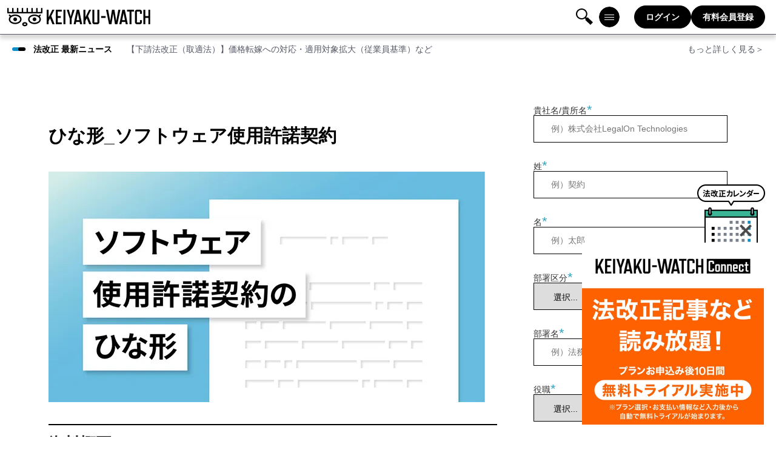

--- FILE ---
content_type: text/html; charset=UTF-8
request_url: https://keiyaku-watch.jp/download/spl_hinagata/
body_size: 26919
content:
<!DOCTYPE html>
<html lang="ja">
<head>
<meta charset="UTF-8">
<meta name="viewport" content="width=device-width">
<link rel="preconnect" href="https://fonts.googleapis.com">
<link rel="preconnect" href="https://fonts.gstatic.com" crossorigin>
<meta name='robots' content='index, follow, max-image-preview:large, max-snippet:-1, max-video-preview:-1' />

	<!-- This site is optimized with the Yoast SEO plugin v23.5 - https://yoast.com/wordpress/plugins/seo/ -->
	<title>ひな形_ソフトウェア使用許諾契約</title>
	<meta name="description" content="契約業務・法務業務にまつわる資料を無料でダウンロードいただけます。" />
	<link rel="canonical" href="https://keiyaku-watch.jp/download/spl_hinagata/" />
	<meta property="og:locale" content="ja_JP" />
	<meta property="og:type" content="article" />
	<meta property="og:title" content="ひな形_ソフトウェア使用許諾契約" />
	<meta property="og:description" content="契約業務・法務業務にまつわる資料を無料でダウンロードいただけます。" />
	<meta property="og:url" content="https://keiyaku-watch.jp/download/spl_hinagata/" />
	<meta property="og:site_name" content="すすむ・はかどる、契約学習「契約ウォッチ」" />
	<meta property="article:modified_time" content="2023-03-02T00:49:20+00:00" />
	<meta property="og:image" content="https://keiyaku-watch.jp/uploads/2022/08/K-watch_new_hinagata-08.jpg" />
	<meta property="og:image:width" content="720" />
	<meta property="og:image:height" content="380" />
	<meta property="og:image:type" content="image/jpeg" />
	<meta name="twitter:card" content="summary_large_image" />
	<meta name="twitter:site" content="@keiyaku_watch" />
	<script type="application/ld+json" class="yoast-schema-graph">{"@context":"https://schema.org","@graph":[{"@type":"WebPage","@id":"https://keiyaku-watch.jp/download/spl_hinagata/","url":"https://keiyaku-watch.jp/download/spl_hinagata/","name":"ひな形_ソフトウェア使用許諾契約","isPartOf":{"@id":"https://keiyaku-watch.jp/#website"},"primaryImageOfPage":{"@id":"https://keiyaku-watch.jp/download/spl_hinagata/#primaryimage"},"image":{"@id":"https://keiyaku-watch.jp/download/spl_hinagata/#primaryimage"},"thumbnailUrl":"https://keiyaku-watch.jp/uploads/2022/08/K-watch_new_hinagata-08.jpg","datePublished":"2022-08-07T11:28:23+00:00","dateModified":"2023-03-02T00:49:20+00:00","description":"契約業務・法務業務にまつわる資料を無料でダウンロードいただけます。","breadcrumb":{"@id":"https://keiyaku-watch.jp/download/spl_hinagata/#breadcrumb"},"inLanguage":"ja","potentialAction":[{"@type":"ReadAction","target":["https://keiyaku-watch.jp/download/spl_hinagata/"]}]},{"@type":"ImageObject","inLanguage":"ja","@id":"https://keiyaku-watch.jp/download/spl_hinagata/#primaryimage","url":"https://keiyaku-watch.jp/uploads/2022/08/K-watch_new_hinagata-08.jpg","contentUrl":"https://keiyaku-watch.jp/uploads/2022/08/K-watch_new_hinagata-08.jpg","width":720,"height":380},{"@type":"BreadcrumbList","@id":"https://keiyaku-watch.jp/download/spl_hinagata/#breadcrumb","itemListElement":[{"@type":"ListItem","position":1,"name":"契約ウォッチ","item":"https://keiyaku-watch.jp/"},{"@type":"ListItem","position":2,"name":"資料ダウンロード","item":"https://keiyaku-watch.jp/download/"},{"@type":"ListItem","position":3,"name":"ひな形_ソフトウェア使用許諾契約"}]},{"@type":"WebSite","@id":"https://keiyaku-watch.jp/#website","url":"https://keiyaku-watch.jp/","name":"すすむ・はかどる、契約学習「契約ウォッチ」","description":"契約ウォッチは、契約学習を支援するメディアとして「企業の法務担当者」「一人法務や兼任法務など契約業務に関わる方」「営業・マーケティング・経理の方」等、契約業務に関わる方へ学びの場を提供し、契約知識の向上をサポートします。","publisher":{"@id":"https://keiyaku-watch.jp/#organization"},"potentialAction":[{"@type":"SearchAction","target":{"@type":"EntryPoint","urlTemplate":"https://keiyaku-watch.jp/?s={search_term_string}"},"query-input":{"@type":"PropertyValueSpecification","valueRequired":true,"valueName":"search_term_string"}}],"inLanguage":"ja"},{"@type":"Organization","@id":"https://keiyaku-watch.jp/#organization","name":"株式会社LegalOn Technologies","alternateName":"LegalOn Technologies","url":"https://www.legalon-cloud.com/","logo":{"@type":"ImageObject","inLanguage":"ja","@id":"https://keiyaku-watch.jp/#/schema/logo/image/","url":"https://keiyaku-watch.jp/uploads/2024/02/LegalOn_symbol.png","contentUrl":"https://keiyaku-watch.jp/uploads/2024/02/LegalOn_symbol.png","width":2756,"height":2756,"caption":"株式会社LegalOn Technologies"},"image":{"@id":"https://keiyaku-watch.jp/#/schema/logo/image/"},"sameAs":["https://x.com/keiyaku_watch"]}]}</script>
	<!-- / Yoast SEO plugin. -->


<link rel='dns-prefetch' href='//static.addtoany.com' />
<link rel='dns-prefetch' href='//use.fontawesome.com' />
<link rel='dns-prefetch' href='//fonts.googleapis.com' />
<link rel='dns-prefetch' href='//use.typekit.net' />
<link rel='dns-prefetch' href='//keiyaku-watch.jp' />
<link rel="alternate" type="application/rss+xml" title="すすむ・はかどる、契約学習「契約ウォッチ」 &raquo; フィード" href="https://keiyaku-watch.jp/feed/" />
<link rel="alternate" type="application/rss+xml" title="すすむ・はかどる、契約学習「契約ウォッチ」 &raquo; コメントフィード" href="https://keiyaku-watch.jp/comments/feed/" />
<link rel='stylesheet' id='wp-block-library-css' href='https://keiyaku-watch.jp/wp-includes/css/dist/block-library/style.min.css?ver=6.6.2' type='text/css' media='all' />
<style id='wp-block-library-inline-css' type='text/css'>
.is-style-bordered {}
.is-style-background-bordered {}
.is-style-background {}
</style>
<style id='pdfemb-pdf-embedder-viewer-style-inline-css' type='text/css'>
.wp-block-pdfemb-pdf-embedder-viewer{max-width:none}

</style>
<link rel='stylesheet' id='auth0-widget-css' href='https://keiyaku-watch.jp/wp-content/plugins/auth0/assets/css/main.css?ver=4.6.2' type='text/css' media='all' />
<link rel='stylesheet' id='bfb_fontawesome_stylesheet-css' href='https://use.fontawesome.com/releases/v5.12.1/css/all.css?ver=6.6.2' type='text/css' media='all' />
<link rel='stylesheet' id='bfb_font_Montserrat-css' href='https://fonts.googleapis.com/css?family=Montserrat&#038;display=swap&#038;ver=6.6.2' type='text/css' media='all' />
<link rel='stylesheet' id='flexible-table-block-css' href='https://keiyaku-watch.jp/wp-content/plugins/flexible-table-block/build/style-index.css?ver=1663211497' type='text/css' media='all' />
<style id='flexible-table-block-inline-css' type='text/css'>
.wp-block-flexible-table-block-table.wp-block-flexible-table-block-table>table{width:100%;max-width:100%;border-collapse:collapse;}.wp-block-flexible-table-block-table.wp-block-flexible-table-block-table.is-style-stripes tbody tr:nth-child(odd) th{background-color:#f0f0f1;}.wp-block-flexible-table-block-table.wp-block-flexible-table-block-table.is-style-stripes tbody tr:nth-child(odd) td{background-color:#f0f0f1;}.wp-block-flexible-table-block-table.wp-block-flexible-table-block-table.is-style-stripes tbody tr:nth-child(even) th{background-color:#ffffff;}.wp-block-flexible-table-block-table.wp-block-flexible-table-block-table.is-style-stripes tbody tr:nth-child(even) td{background-color:#ffffff;}.wp-block-flexible-table-block-table.wp-block-flexible-table-block-table>table tr th,.wp-block-flexible-table-block-table.wp-block-flexible-table-block-table>table tr td{padding:0.5em;border-width:1px;border-style:solid;border-color:#000000;text-align:left;vertical-align:middle;}.wp-block-flexible-table-block-table.wp-block-flexible-table-block-table>table tr th{background-color:#f0f0f1;}.wp-block-flexible-table-block-table.wp-block-flexible-table-block-table>table tr td{background-color:#ffffff;}@media screen and (min-width:769px){.wp-block-flexible-table-block-table.is-scroll-on-pc{overflow-x:scroll;}.wp-block-flexible-table-block-table.is-scroll-on-pc table{max-width:none;align-self:self-start;}}@media screen and (max-width:768px){.wp-block-flexible-table-block-table.is-scroll-on-mobile{overflow-x:scroll;}.wp-block-flexible-table-block-table.is-scroll-on-mobile table{max-width:none;align-self:self-start;}.wp-block-flexible-table-block-table table.is-stacked-on-mobile th,.wp-block-flexible-table-block-table table.is-stacked-on-mobile td{width:100%!important;display:block;}}
</style>
<link rel='stylesheet' id='liquid-connect-css' href='https://keiyaku-watch.jp/wp-content/plugins/liquid-connect/css/style.css?ver=6.6.2' type='text/css' media='all' />
<link rel='stylesheet' id='simple-favorites-css' href='https://keiyaku-watch.jp/wp-content/plugins/favorites/assets/css/favorites.css?ver=2.3.6' type='text/css' media='all' />
<link rel='stylesheet' id='addtoany-css' href='https://keiyaku-watch.jp/wp-content/plugins/add-to-any/addtoany.min.css?ver=1.16' type='text/css' media='all' />
<link rel='stylesheet' id='frame-css' href='https://keiyaku-watch.jp/wp-content/themes/lfkw/css/frame.css?ver=1752110476' type='text/css' media='all' />
<link rel='stylesheet' id='component-css' href='https://keiyaku-watch.jp/wp-content/themes/lfkw/css/component.css?ver=1752110476' type='text/css' media='all' />
<link rel='stylesheet' id='notosans-css' href='https://fonts.googleapis.com/css2?family=Noto+Sans+JP%3Awght%40400%3B900&#038;display=swap&#038;text=Copyright%C2%A9keiyaku-watch.&#038;ver=6.6.2' type='text/css' media='all' />
<link rel='stylesheet' id='refrigerator-deluxe-css' href='https://use.typekit.net/bpd1qhg.css?ver=6.6.2' type='text/css' media='all' />
<link rel='stylesheet' id='paywall-css' href='https://keiyaku-watch.jp/wp-content/themes/lfkw/css/paywall.css?ver=1752110476' type='text/css' media='all' />
<link rel='stylesheet' id='singular-css' href='https://keiyaku-watch.jp/wp-content/themes/lfkw/css/singular.css?ver=1758160914' type='text/css' media='all' />
<link rel='stylesheet' id='download-archive-css' href='https://keiyaku-watch.jp/wp-content/themes/lfkw/css/download-archive.css?ver=1752110476' type='text/css' media='all' />
<link rel='stylesheet' id='download-singular-css' href='https://keiyaku-watch.jp/wp-content/themes/lfkw/css/download-singular.css?ver=1669775021' type='text/css' media='all' />
<link rel='stylesheet' id='page-videos-css' href='https://keiyaku-watch.jp/wp-content/themes/lfkw/css/page-videos.css?ver=1717145745' type='text/css' media='all' />
<link rel='stylesheet' id='swiper-css' href='https://keiyaku-watch.jp/wp-content/themes/lfkw/css/swiper-bundle.min.css?ver=1663211547' type='text/css' media='all' />
<script type="text/javascript" id="addtoany-core-js-before">
/* <![CDATA[ */
window.a2a_config=window.a2a_config||{};a2a_config.callbacks=[];a2a_config.overlays=[];a2a_config.templates={};a2a_localize = {
	Share: "共有",
	Save: "ブックマーク",
	Subscribe: "購読",
	Email: "メール",
	Bookmark: "ブックマーク",
	ShowAll: "すべて表示する",
	ShowLess: "小さく表示する",
	FindServices: "サービスを探す",
	FindAnyServiceToAddTo: "追加するサービスを今すぐ探す",
	PoweredBy: "Powered by",
	ShareViaEmail: "メールでシェアする",
	SubscribeViaEmail: "メールで購読する",
	BookmarkInYourBrowser: "ブラウザにブックマーク",
	BookmarkInstructions: "このページをブックマークするには、 Ctrl+D または \u2318+D を押下。",
	AddToYourFavorites: "お気に入りに追加",
	SendFromWebOrProgram: "任意のメールアドレスまたはメールプログラムから送信",
	EmailProgram: "メールプログラム",
	More: "詳細&#8230;",
	ThanksForSharing: "共有ありがとうございます !",
	ThanksForFollowing: "フォローありがとうございます !"
};
/* ]]> */
</script>
<script type="text/javascript" defer src="https://static.addtoany.com/menu/page.js" id="addtoany-core-js"></script>
<script type="text/javascript" src="https://keiyaku-watch.jp/wp-includes/js/jquery/jquery.min.js?ver=3.7.1" id="jquery-core-js"></script>
<script type="text/javascript" src="https://keiyaku-watch.jp/wp-includes/js/jquery/jquery-migrate.min.js?ver=3.4.1" id="jquery-migrate-js"></script>
<script type="text/javascript" defer src="https://keiyaku-watch.jp/wp-content/plugins/add-to-any/addtoany.min.js?ver=1.1" id="addtoany-jquery-js"></script>
<script type="text/javascript" id="favorites-js-extra">
/* <![CDATA[ */
var favorites_data = {"ajaxurl":"https:\/\/keiyaku-watch.jp\/wp-admin\/admin-ajax.php","nonce":"d14e797f1f","favorite":"<div class=\"heart-loader\" aria-label=\"Loading\"><\/div>\n<div class=\"heart-icon\">\n<svg xmlns=\"http:\/\/www.w3.org\/2000\/svg\" width=\"24\" height=\"24\" viewBox=\"0 0 24 24\" fill=\"none\">\n<path d=\"M22 8.44963C22 7.74963 21.95 7.44963 21.7 6.79963C21.15 5.14963 19.8 3.79963 18.15 3.24963C17.45 2.99963 17.2 2.99963 16.3 2.99963C15.4 2.99963 15.45 2.99963 15.1 3.09963C14.05 3.34963 13.15 3.84963 12.35 4.59963L12 4.94963L11.65 4.59963C10.85 3.79963 9.94996 3.34963 8.89996 3.09963C8.39996 2.99963 7.29996 2.94963 6.74996 3.04963C3.69996 3.54963 1.59996 6.34963 2.04996 9.39963C2.19996 10.3996 2.54996 11.2996 3.14996 12.0496C3.34996 12.2996 4.69996 13.6496 7.69996 16.6996L12 20.9996L16.4 16.5996C20.3 12.6996 20.8 12.1496 21.05 11.8496C21.5 11.1496 21.8 10.3996 21.95 9.59963C22 9.19963 22 9.04963 22 8.49963V8.44963ZM20.65 9.34963C20.55 9.99963 20.3 10.5496 19.95 11.0996C19.8 11.3496 18.45 12.6996 15.5 15.6496L12 19.1496L8.64996 15.7996C7.64996 14.7996 4.49996 11.6496 4.19996 11.2496C3.74996 10.6496 3.49996 9.99963 3.34996 9.19963C3.04996 6.84963 4.64996 4.69963 6.99996 4.29963C6.99996 4.29963 7.19996 4.29963 7.54996 4.29963C7.89996 4.29963 8.44996 4.29963 8.64996 4.39963C9.49996 4.59963 10.15 4.94963 10.8 5.54963L12.05 6.74963L13.3 5.54963C13.95 4.94963 14.6 4.59963 15.45 4.39963C15.65 4.39963 15.7 4.34963 16.35 4.34963C17 4.34963 17.25 4.34963 17.75 4.54963C19 4.94963 20.05 5.99963 20.45 7.24963C20.6 7.74963 20.65 7.94963 20.65 8.49963C20.65 8.99963 20.65 9.09963 20.65 9.34963Z\" fill=\"black\"\/>\n<\/svg>\n<\/div>\n<span class=\"heart-text\">\u304a\u6c17\u306b\u5165\u308a\u306b\u8ffd\u52a0\u3059\u308b<\/span>\n","favorited":"<div class=\"heart-loader\" aria-label=\"Loading\"><\/div>\n<div class=\"heart-icon\">\n<svg xmlns=\"http:\/\/www.w3.org\/2000\/svg\" width=\"24\" height=\"24\" viewBox=\"0 0 24 24\" fill=\"none\">\n<path d=\"M22 8.44963C22 7.74963 21.95 7.44963 21.7 6.79963C21.15 5.14963 19.8 3.79963 18.15 3.24963C17.45 2.99963 17.2 2.99963 16.3 2.99963C15.4 2.99963 15.45 2.99963 15.1 3.09963C14.05 3.34963 13.15 3.84963 12.35 4.59963L12 4.94963L11.65 4.59963C10.85 3.79963 9.94996 3.34963 8.89996 3.09963C8.39996 2.99963 7.29996 2.94963 6.74996 3.04963C3.69996 3.54963 1.59996 6.34963 2.04996 9.39963C2.19996 10.3996 2.54996 11.2996 3.14996 12.0496C3.34996 12.2996 4.69996 13.6496 7.69996 16.6996L12 20.9996L16.4 16.5996C20.3 12.6996 20.8 12.1496 21.05 11.8496C21.5 11.1496 21.8 10.3996 21.95 9.59963C22 9.19963 22 9.04963 22 8.49963V8.44963Z\" fill=\"#0D8FC7\"\/>\n<\/svg>\n<\/div>\n<span class=\"heart-text\">\u304a\u6c17\u306b\u5165\u308a\u306b\u8ffd\u52a0\u3057\u307e\u3057\u305f<\/span>\n","includecount":"","indicate_loading":"","loading_text":"\u30ed\u30fc\u30c9\u4e2d","loading_image":"","loading_image_active":"","loading_image_preload":"","cache_enabled":"1","button_options":{"button_type":"custom","custom_colors":false,"box_shadow":false,"include_count":false,"default":{"background_default":false,"border_default":false,"text_default":false,"icon_default":false,"count_default":false},"active":{"background_active":false,"border_active":false,"text_active":false,"icon_active":false,"count_active":false}},"authentication_modal_content":"<p>\u304a\u6c17\u306b\u5165\u308a\u3092\u8ffd\u52a0\u3059\u308b\u306b\u306f\u30ed\u30b0\u30a4\u30f3\u3057\u3066\u304f\u3060\u3055\u3044\u3002<\/p>\n<p><a href=\"#\" data-favorites-modal-close>\u3053\u306e\u901a\u77e5\u3092\u975e\u8868\u793a\u306b\u3059\u308b<\/a><\/p>\n","authentication_redirect":"","dev_mode":"","logged_in":"","user_id":"0","authentication_redirect_url":"https:\/\/keiyaku-watch.jp\/wp-login.php"};
/* ]]> */
</script>
<script type="text/javascript" src="https://keiyaku-watch.jp/wp-content/plugins/favorites/assets/js/favorites.min.js?ver=2.3.6" id="favorites-js"></script>
<link rel="https://api.w.org/" href="https://keiyaku-watch.jp/wp-json/" /><link rel="alternate" title="JSON" type="application/json" href="https://keiyaku-watch.jp/wp-json/wp/v2/download/3030" /><link rel="EditURI" type="application/rsd+xml" title="RSD" href="https://keiyaku-watch.jp/xmlrpc.php?rsd" />
<meta name="generator" content="WordPress 6.6.2" />
<link rel='shortlink' href='https://keiyaku-watch.jp/?p=3030' />
<link rel="alternate" title="oEmbed (JSON)" type="application/json+oembed" href="https://keiyaku-watch.jp/wp-json/oembed/1.0/embed?url=https%3A%2F%2Fkeiyaku-watch.jp%2Fdownload%2Fspl_hinagata%2F" />
<link rel="alternate" title="oEmbed (XML)" type="text/xml+oembed" href="https://keiyaku-watch.jp/wp-json/oembed/1.0/embed?url=https%3A%2F%2Fkeiyaku-watch.jp%2Fdownload%2Fspl_hinagata%2F&#038;format=xml" />
<!-- Google Tag Manager -->
<script>(function(w,d,s,l,i){w[l]=w[l]||[];w[l].push({'gtm.start':
new Date().getTime(),event:'gtm.js'});var f=d.getElementsByTagName(s)[0],
j=d.createElement(s),dl=l!='dataLayer'?'&l='+l:'';j.async=true;j.src=
'https://www.googletagmanager.com/gtm.js?id='+i+dl;f.parentNode.insertBefore(j,f);
})(window,document,'script','dataLayer','GTM-NT4K75L');</script>
<!-- End Google Tag Manager --><!-- Google Tag Manager -->
<script>(function(w,d,s,l,i){w[l]=w[l]||[];w[l].push({'gtm.start':
new Date().getTime(),event:'gtm.js'});var f=d.getElementsByTagName(s)[0],
j=d.createElement(s),dl=l!='dataLayer'?'&l='+l:'';j.async=true;j.src=
'https://www.googletagmanager.com/gtm.js?id='+i+dl;f.parentNode.insertBefore(j,f);
})(window,document,'script','dataLayer','GTM-NT4K75L');</script>
<!-- End Google Tag Manager --><meta name="facebook-domain-verification" content="2zcav8yu2s33xe774vro4rz99gwajq" /><link rel="icon" href="https://keiyaku-watch.jp/uploads/2022/10/cropped-siteicon-32x32.png" sizes="32x32" />
<link rel="icon" href="https://keiyaku-watch.jp/uploads/2022/10/cropped-siteicon-192x192.png" sizes="192x192" />
<link rel="apple-touch-icon" href="https://keiyaku-watch.jp/uploads/2022/10/cropped-siteicon-180x180.png" />
<meta name="msapplication-TileImage" content="https://keiyaku-watch.jp/uploads/2022/10/cropped-siteicon-270x270.png" />
		<style type="text/css" id="wp-custom-css">
			/*mktoForm STYLE*/
.mktoForm {
    font-size: 14px !important;
    font-weight: normal !important;
}

.mktoForm .mktoFieldWrap, .mktoFormRow, .mktoForm, .mktoFieldDescriptor.mktoFormCol {
    width: 100% !important;
}
.mktoForm input[type=text], .mktoForm input[type=url], .mktoForm input[type=email], .mktoForm input[type=tel], .mktoForm input[type=number], .mktoForm input[type=date], .mktoForm textarea.mktoField, .mktoForm select.mktoField {
    width: 100%!important;
    height: 45px;
    /* border-radius: 3px; */
    padding: 1em 2em !important;
  border: 1px solid #000;
}

.mktoForm .mktoLabel {
    width: auto !important;
    float: none !important;
    display: block;
    font-weight: normal !important;
}
.mktoForm .mktoRequiredField label.mktoLabel {
    display: flex;
    flex-direction: row-reverse;
    justify-content: flex-end;
}
.mktoForm .mktoRequiredField .mktoAsterix {
    float: none;
    display: inline-block;
    font-size: 22px;
    color: #2FA3BF;
}
.mktoButtonWrap.mktoSimple {
    margin: auto !important;
    display: inline-block;
}
.mktoButtonRow {
    display: block !important;
    text-align: center !important;
    margin-top: 20px !important;
}
.mktoForm .mktoButtonWrap.mktoSimple .mktoButton {
  width: 280px;
  height: 44px;
  line-height: 44px;
  background-color: #000 !important;
  border-color: #000 !important;
  padding: 0 !important;
  font-size: 18px !important;
  letter-spacing: .5em !important;
  background: #000 !important;
  box-shadow: 0px 7px 6px rgba(0, 0, 0, 0.149);
  transition: .6s;
	border-radius: 1000px;
}
.mktoForm .mktoButtonWrap.mktoSimple .mktoButton:hover{
  opacity: .8;
}

/* 暫定追加 CSS: LFKW-484 */
.lfkw-section-header h2 {
/* 	text-align: center; */
}

/* .lfkw-l-single-post-content h2,
.lfkw-l-single-post-content h2,
.lfkw-l-single-post-content h2 {
	text-align: left;
} */

.lfkw-l-common-container h3:not( .videos-sample-video h3 ), .lfkw-c-author-list-wrapper-inner h3:not( .videos-sample-video h3 ) {
/* 	text-align: left; */
}

.lfkw-l-common-container h1:not( .videos-sample-video h1 ):not( .lfkw-c-law-calendar h1 ) {
/* 	text-align: left; */
}

.videos-sample-video h3.align-center {
/* 	text-align: center; */
}

/* LFKW-555 */
#wpadminbar0 {
	display: none;
}		</style>
		</head>
<body class="download-template-default single single-download postid-3030 wp-embed-responsive">
<!-- Google Tag Manager (noscript) -->
<noscript><iframe src="https://www.googletagmanager.com/ns.html?id=GTM-NT4K75L"
height="0" width="0" style="display:none;visibility:hidden"></iframe></noscript>
<!-- End Google Tag Manager (noscript) --><!-- Google Tag Manager (noscript) -->
<noscript><iframe src="https://www.googletagmanager.com/ns.html?id=GTM-NT4K75L"
height="0" width="0" style="display:none;visibility:hidden"></iframe></noscript>
<!-- End Google Tag Manager (noscript) -->
<header class="lfkw-l-common-header">
	<div class="lfkw-l-common-header-inner">
				<div class="lfkw-c-common-header-logo js-common-header-logo">
			<a href="https://keiyaku-watch.jp" title="すすむ・はかどる、契約学習「契約ウォッチ」">
				<img src="https://keiyaku-watch.jp/wp-content/themes/lfkw/images/logo-1.png" width="236" height="32" alt="">
				<img src="https://keiyaku-watch.jp/wp-content/themes/lfkw/images/logo-2.png" width="236" height="32" alt="">
				<img src="https://keiyaku-watch.jp/wp-content/themes/lfkw/images/logo-3.png" width="236" height="32" alt="">
			</a>
		</div>

				<div class="lfkw-c-common-header-nav">
			<nav id="header-menu-container" class="header-menu-container"><ul id="header-menu" class="header-menu"><li id="menu-item-11874" class="menu-item menu-item-type-custom menu-item-object-custom menu-item-has-children menu-item-11874"><a href="#">契約ウォッチとは</a>
<ul class="sub-menu">
	<li id="menu-item-11881" class="menu-item menu-item-type-post_type menu-item-object-page menu-item-11881"><a href="https://keiyaku-watch.jp/keiyaku_watch/">契約ウォッチとは</a></li>
	<li id="menu-item-32382" class="menu-item menu-item-type-post_type menu-item-object-page menu-item-32382"><a href="https://keiyaku-watch.jp/lp-registration/">契約ウォッチConnect</a></li>
	<li id="menu-item-28352" class="menu-item menu-item-type-post_type menu-item-object-page menu-item-28352"><a href="https://keiyaku-watch.jp/characters/">契約ウォッチのキャラクター紹介</a></li>
	<li id="menu-item-30882" class="menu-item menu-item-type-custom menu-item-object-custom menu-item-30882"><a href="https://keiyaku-watch.jp/chokoben/">ちょこ弁</a></li>
	<li id="menu-item-32760" class="menu-item menu-item-type-post_type menu-item-object-page menu-item-32760"><a href="https://keiyaku-watch.jp/term/">利用規約</a></li>
	<li id="menu-item-11875" class="menu-item menu-item-type-custom menu-item-object-custom menu-item-11875"><a href="https://keiyaku-watch.jp/uploads/2023/02/%E3%83%80%E3%82%A6%E3%83%B3%E3%83%AD%E3%83%BC%E3%83%89%E3%82%B3%E3%83%B3%E3%83%86%E3%83%B3%E3%83%84%E3%81%AB%E9%96%A2%E3%81%99%E3%82%8B%E5%88%A9%E7%94%A8%E8%A6%8F%E7%B4%84_2023%E5%B9%B42%E6%9C%8828%E6%97%A5%E6%94%B9%E5%AE%9Aver.pdf">ダウンロードコンテンツに関する利用規約</a></li>
</ul>
</li>
<li id="menu-item-359" class="menu-item menu-item-type-custom menu-item-object-custom menu-item-has-children menu-item-359"><a href="#">学習記事</a>
<ul class="sub-menu">
	<li id="menu-item-396" class="menu-item menu-item-type-post_type menu-item-object-page menu-item-396"><a href="https://keiyaku-watch.jp/keiyaku-basic-guide/">契約基礎学習の手引き</a></li>
	<li id="menu-item-395" class="menu-item menu-item-type-post_type menu-item-object-page menu-item-395"><a href="https://keiyaku-watch.jp/legal-guide/">企業法務学習の手引き</a></li>
	<li id="menu-item-397" class="menu-item menu-item-type-post_type menu-item-object-page menu-item-397"><a href="https://keiyaku-watch.jp/intellectual-property-guide/">知的財産学習の手引き</a></li>
	<li id="menu-item-34434" class="menu-item menu-item-type-post_type menu-item-object-page menu-item-34434"><a href="https://keiyaku-watch.jp/hr-la-guide/">人事労務学習の手引き</a></li>
	<li id="menu-item-16236" class="menu-item menu-item-type-post_type menu-item-object-page menu-item-16236"><a href="https://keiyaku-watch.jp/minpou-guide/">民法の手引き</a></li>
	<li id="menu-item-16235" class="menu-item menu-item-type-post_type menu-item-object-page menu-item-16235"><a href="https://keiyaku-watch.jp/kaisyahou-guide/">会社法の手引き</a></li>
	<li id="menu-item-16234" class="menu-item menu-item-type-post_type menu-item-object-page menu-item-16234"><a href="https://keiyaku-watch.jp/kojinjohohogohou-guide/">個人情報保護法の手引き</a></li>
	<li id="menu-item-1054" class="menu-item menu-item-type-post_type menu-item-object-page menu-item-1054"><a href="https://keiyaku-watch.jp/keiyaku-ruikei/">契約類型まとめ</a></li>
	<li id="menu-item-1052" class="menu-item menu-item-type-post_type menu-item-object-page menu-item-1052"><a href="https://keiyaku-watch.jp/general-provisions/">一般条項まとめ</a></li>
	<li id="menu-item-1053" class="menu-item menu-item-type-post_type menu-item-object-page menu-item-1053"><a href="https://keiyaku-watch.jp/hourei/">法令まとめ</a></li>
	<li id="menu-item-864" class="menu-item menu-item-type-custom menu-item-object-custom menu-item-864"><a href="/glossary/">法務用語一覧</a></li>
</ul>
</li>
<li id="menu-item-6891" class="menu-item menu-item-type-custom menu-item-object-custom menu-item-has-children menu-item-6891"><a href="#">有料記事</a>
<ul class="sub-menu">
	<li id="menu-item-34317" class="menu-item menu-item-type-custom menu-item-object-custom menu-item-34317"><a href="https://keiyaku-watch.jp/housei_calender/">法改正カレンダー／法改正記事</a></li>
	<li id="menu-item-31583" class="menu-item menu-item-type-post_type menu-item-object-page menu-item-31583"><a href="https://keiyaku-watch.jp/cases/">実務判例解説記事</a></li>
	<li id="menu-item-33996" class="menu-item menu-item-type-post_type menu-item-object-page menu-item-33996"><a href="https://keiyaku-watch.jp/legal_mov/">実務動画・セミナーアーカイブ</a></li>
	<li id="menu-item-34316" class="menu-item menu-item-type-custom menu-item-object-custom menu-item-34316"><a href="https://keiyaku-watch.jp/media/hourei/connect-download/">契約ウォッチConnect会員限定 お役立ち資料</a></li>
	<li id="menu-item-34756" class="menu-item menu-item-type-custom menu-item-object-custom menu-item-34756"><a href="https://keiyaku-watch.jp/release/">契約ウォッチConnectリリース予定</a></li>
</ul>
</li>
<li id="menu-item-34425" class="menu-item menu-item-type-custom menu-item-object-custom menu-item-34425"><a href="https://keiyaku-watch.jp/download/">資料</a></li>
<li id="menu-item-28606" class="menu-item menu-item-type-custom menu-item-object-custom menu-item-28606"><a href="https://keiyaku-watch.jp/event/">セミナー</a></li>
<li id="menu-item-404" class="menu-item menu-item-type-post_type menu-item-object-page menu-item-404"><a href="https://keiyaku-watch.jp/feature/">特集</a></li>
<li id="menu-item-34318" class="menu-item menu-item-type-custom menu-item-object-custom menu-item-34318"><a href="https://keiyaku-watch.jp/videos/">Legal Learning</a></li>
</ul></nav>			<div class="lfkw-c-common-header-mail-magazine-sp no-shadow">
				<!-- <a href="https://keiyaku-watch.jp/mail_magazine/">メルマガ登録</a> -->
				 <div class="lfkw-c-common-header-login">
											<a href="https://keiyaku-watch.jp/wp-login.php">ログイン</a>
										<a href="https://keiyaku-watch.jp/wp-login.php?auth0=1&#038;screen_hint=signup">有料会員登録</a>
				</div>
			</div>
		</div>

		<div class="lfkw-c-common-header-search">
			<div class="lfkw-c-common-header-search-toggle js-search-toggle">検索</div>
			<div class="lfkw-c-common-header-search-form">
				<form role="search" method="get" action="https://keiyaku-watch.jp/">
					<input type="text" name="s" id="search-header" value="" placeholder="検索">
				</form>
			</div>
		</div>

		<button type="button" class="lfkw-c-common-header-nav-toggle js-nav-toggle">メニュー</button>

		<div class="login_wrap">
			<div class="lfkw-c-common-header-login">
										<a href="https://keiyaku-watch.jp/wp-login.php">ログイン</a>
									<a href="https://keiyaku-watch.jp/wp-login.php?auth0=1&#038;screen_hint=signup">有料会員登録</a>
			</div>
		</div>


				<!-- <div class="lfkw-c-common-header-legalforce">
			<a href="https://legalontech.jp/" target="_blank"><svg width="104" xmlns="http://www.w3.org/2000/svg" fill="none" viewBox="0 0 104 34"><g clip-path="url(#a)"><path fill="#8C8C8C" d="m28.805 24.47-12.97-7.452 4.336-2.508 4.299 2.508v-5.016l4.335-2.472v14.94Z"/><path fill="#191919" d="M15.117 33.211V18.236l4.335 2.508v4.98l4.299-2.472 4.335 2.472-12.969 7.487Z"/><path fill="#8C8C8C" d="m.719 25.724 12.968-7.488v5.016l-4.334 2.472 4.334 2.508v4.98L.72 25.723Z"/><path fill="#191919" d="m28.086 8.276-12.969 7.488v-4.98l4.335-2.508-4.335-2.507V.789l12.969 7.487ZM0 9.53l12.969 7.488-4.335 2.472-4.3-2.472v4.98L0 24.468V9.53Z"/><path fill="#8C8C8C" d="M13.687.79v14.974l-4.334-2.508v-4.98l-4.3 2.508L.72 8.276 13.687.79Z"/><path fill="#191919" d="M42.597 24.182v-1.29h-5.41v1.29h1.97v5.16h1.47v-5.16h1.97ZM45.68 24.864c-.357-.215-.787-.287-1.253-.287a2.81 2.81 0 0 0-1.254.287 2.112 2.112 0 0 0-.824.86c-.179.358-.286.788-.286 1.29 0 .5.107.93.286 1.289.215.358.466.645.824.824.358.179.788.287 1.254.287.394 0 .752-.072 1.039-.18a2.55 2.55 0 0 0 .788-.537c.215-.25.358-.502.43-.824H45.43a.694.694 0 0 1-.18.322c-.07.108-.178.144-.322.215-.143.036-.286.072-.465.072-.251 0-.43-.036-.61-.143-.178-.108-.286-.251-.393-.43a1.196 1.196 0 0 1-.108-.537h3.44v-.395c0-.465-.108-.895-.287-1.253a2.112 2.112 0 0 0-.824-.86Zm-1.862.824c.18-.108.358-.144.573-.144.215 0 .43.036.573.144.144.107.287.25.359.43a.955.955 0 0 1 .107.43h-2.078c.036-.144.036-.287.108-.395a.961.961 0 0 1 .358-.465ZM49.12 25.795c.144-.108.323-.143.538-.143.18 0 .322.035.43.071.143.072.25.143.322.251.072.107.144.25.18.43h1.36a1.875 1.875 0 0 0-.357-.967c-.18-.287-.466-.502-.789-.645a2.841 2.841 0 0 0-1.146-.251 2.97 2.97 0 0 0-1.29.287c-.358.215-.645.465-.824.86-.179.358-.286.788-.286 1.29 0 .5.107.93.286 1.289.18.358.466.645.824.86.359.215.788.286 1.254.286.43 0 .824-.071 1.147-.25.322-.144.609-.395.788-.681.215-.287.322-.61.358-1.003H50.59c-.036.179-.108.358-.18.465-.071.108-.214.215-.322.287-.143.072-.287.072-.43.072-.215 0-.394-.036-.537-.144a1.43 1.43 0 0 1-.358-.43 2.38 2.38 0 0 1-.108-.752c0-.322.036-.573.108-.752.071-.18.214-.323.358-.43ZM56.282 24.756c-.25-.144-.537-.18-.86-.18-.25 0-.465.036-.68.108a1.418 1.418 0 0 0-.537.358c-.072.072-.144.18-.215.287v-2.436h-1.326v6.412h1.361v-2.58c0-.214.036-.429.144-.572.071-.144.215-.251.358-.323a.954.954 0 0 1 .43-.107c.179 0 .322.036.43.107.107.072.215.144.25.287.072.107.072.25.072.43v2.794h1.361v-3.01c0-.393-.071-.716-.179-.966-.179-.287-.358-.466-.609-.61ZM61.584 24.756c-.25-.143-.538-.179-.86-.179-.25 0-.466.036-.68.108a1.418 1.418 0 0 0-.538.358c-.108.107-.18.215-.25.322v-.716H57.93v4.657h1.361v-2.58c0-.214.036-.43.143-.573.072-.143.215-.25.359-.322a.955.955 0 0 1 .43-.107c.179 0 .322.035.43.107.107.072.214.143.25.287.072.107.072.25.072.43v2.794h1.361v-3.01c0-.393-.072-.716-.179-.967a1.889 1.889 0 0 0-.573-.609ZM66.777 24.864c-.358-.215-.788-.287-1.29-.287-.501 0-.93.108-1.29.287-.357.179-.644.501-.859.86-.215.358-.322.788-.322 1.29 0 .5.107.93.322 1.289.215.358.502.645.86.86.358.215.788.286 1.29.286a3.09 3.09 0 0 0 1.29-.286c.393-.18.644-.466.86-.86.214-.358.322-.788.322-1.29 0-.501-.108-.895-.323-1.29a2.472 2.472 0 0 0-.86-.86Zm-.322 2.902c-.108.215-.215.358-.394.465-.18.108-.359.144-.573.144-.215 0-.43-.036-.574-.144-.179-.107-.286-.25-.394-.465-.107-.215-.143-.466-.143-.753 0-.286.036-.537.143-.752.108-.215.215-.358.394-.466a1.05 1.05 0 0 1 .574-.143c.215 0 .394.036.573.143.179.108.286.251.394.466.107.215.143.466.143.752-.036.287-.072.538-.143.753ZM70.002 22.893h-1.361v6.412h1.361v-6.412ZM74.41 24.864c-.358-.215-.788-.287-1.29-.287-.501 0-.931.108-1.29.287-.358.179-.644.501-.86.86-.214.358-.322.788-.322 1.29 0 .5.108.93.323 1.289.215.358.501.645.86.86.358.215.788.286 1.29.286a3.09 3.09 0 0 0 1.29-.286c.393-.18.644-.466.859-.86.215-.358.322-.788.322-1.29 0-.501-.107-.895-.322-1.29-.18-.358-.466-.644-.86-.86Zm-.322 2.902c-.108.215-.215.358-.394.465-.18.108-.359.144-.574.144-.215 0-.43-.036-.573-.144-.179-.107-.286-.25-.394-.465-.107-.215-.143-.466-.143-.753 0-.286.036-.537.143-.752.108-.215.215-.358.394-.466a1.05 1.05 0 0 1 .573-.143c.215 0 .394.036.574.143.179.108.286.251.394.466.107.215.143.466.143.752 0 .287-.036.538-.143.753ZM79.929 25.257c-.18-.286-.573-.752-1.433-.752-.61 0-1.182.215-1.576.609-.466.43-.717 1.11-.717 1.827 0 .896.394 1.505.752 1.827.466.43.968.645 1.613.645.358 0 .967-.072 1.433-.752v.644c0 .359-.036.753-.323 1.04a1.22 1.22 0 0 1-.788.286c-.18 0-.537 0-.788-.25-.143-.144-.25-.36-.323-.538h-1.468c.107.537.394 1.075.752 1.361.287.25.824.537 1.72.537.967 0 1.504-.322 1.827-.644.573-.574.644-1.326.644-2.007v-4.406h-1.29v.573h-.035Zm-.25 2.723c-.216.215-.538.322-.86.322-.323 0-.645-.107-.932-.394-.18-.215-.358-.501-.358-.895 0-.466.215-.789.43-.968.143-.143.465-.322.86-.322.358 0 .644.107.895.358.18.18.358.502.358.932 0 .358-.143.716-.394.967ZM83.44 24.685h-1.362v4.657h1.361v-4.657ZM83.151 22.785a.723.723 0 0 0-.394-.107.723.723 0 0 0-.394.107c-.108.072-.215.18-.287.287a.723.723 0 0 0-.107.394c0 .143.036.25.107.394.072.107.18.215.287.287.107.071.25.107.394.107.143 0 .25-.036.394-.107.108-.072.215-.18.287-.287a.723.723 0 0 0 .107-.394.817.817 0 0 0-.107-.394 1.091 1.091 0 0 0-.287-.287ZM87.775 24.864c-.359-.215-.789-.287-1.254-.287-.466 0-.896.108-1.254.287a2.112 2.112 0 0 0-.824.86c-.18.358-.287.788-.287 1.29 0 .5.108.93.287 1.289.215.358.466.645.824.824.358.179.788.287 1.254.287.394 0 .752-.072 1.039-.18.322-.143.573-.322.788-.537.215-.25.358-.502.43-.824h-1.254a.693.693 0 0 1-.18.322c-.071.108-.178.144-.322.215-.143.036-.286.072-.466.072-.25 0-.43-.036-.608-.143-.18-.108-.287-.251-.395-.43a1.197 1.197 0 0 1-.107-.537h3.44v-.395c0-.465-.108-.895-.287-1.253a2.113 2.113 0 0 0-.824-.86Zm-1.863.824a1.05 1.05 0 0 1 .573-.144c.215 0 .43.036.573.144.143.107.287.25.358.43a.953.953 0 0 1 .108.43H85.41c.036-.144.036-.287.108-.395.107-.214.25-.358.394-.465ZM92.932 26.798a4.127 4.127 0 0 0-.931-.287l-.61-.107a3.74 3.74 0 0 1-.43-.108c-.107-.036-.178-.107-.25-.143-.036-.072-.072-.143-.072-.251 0-.108.036-.18.072-.25a.579.579 0 0 1 .25-.144c.108-.036.252-.036.395-.036.179 0 .358.036.466.072a.557.557 0 0 1 .286.215.644.644 0 0 1 .108.394h1.254c0-.323-.108-.61-.251-.824a1.479 1.479 0 0 0-.68-.538c-.323-.143-.717-.179-1.183-.179-.43 0-.788.072-1.11.18-.287.107-.538.286-.681.501-.144.215-.251.466-.251.788 0 .287.072.502.179.717.107.179.287.358.537.465.215.108.502.215.86.251l.68.108c.18.035.323.071.43.107.108.036.18.108.216.143a.518.518 0 0 1 .071.251c0 .108-.036.18-.071.25-.072.073-.144.108-.287.144-.107.036-.287.036-.466.036-.215 0-.358-.036-.501-.072a.445.445 0 0 1-.287-.215c-.072-.107-.107-.25-.143-.394h-1.29a2.2 2.2 0 0 0 .287.896c.179.25.43.43.716.537.323.108.717.18 1.182.18.466 0 .86-.072 1.183-.18.322-.107.573-.286.752-.501.18-.215.25-.502.25-.824 0-.25-.07-.502-.178-.68-.072-.252-.251-.395-.502-.502ZM45.642 15.155h-6.018V4.658h-2.437v12.646h8.455v-2.15ZM48.365 16.946c.68.394 1.505.573 2.4.573.753 0 1.433-.107 2.007-.358a4.006 4.006 0 0 0 1.468-1.075c.394-.465.645-1.003.824-1.612H52.88c-.107.287-.215.538-.43.717-.18.215-.43.358-.68.465-.287.108-.61.18-.968.18-.501 0-.931-.108-1.29-.323a1.916 1.916 0 0 1-.824-.931 3.58 3.58 0 0 1-.286-1.183h6.842c0-.143 0-.25.036-.358v-.322c0-.932-.179-1.756-.537-2.472a3.977 3.977 0 0 0-1.576-1.684c-.681-.394-1.47-.609-2.4-.609-.896 0-1.72.215-2.401.61-.68.393-1.218.966-1.612 1.683a5.62 5.62 0 0 0-.573 2.508c0 .967.179 1.827.573 2.543a4.197 4.197 0 0 0 1.612 1.648Zm1.11-6.95a2.291 2.291 0 0 1 1.219-.322c.501 0 .895.107 1.253.322.359.215.61.502.789.896.143.286.215.609.25.967h-4.55c.036-.358.108-.645.251-.931.18-.395.466-.717.789-.932ZM60.757 17.59c.609 0 1.791-.071 2.758-1.29v1.183c0 .68 0 1.612-.68 2.293-.251.25-.789.609-1.648.609-.86 0-1.398-.359-1.648-.61-.323-.358-.574-.93-.681-1.432h-2.042c.143 1.11.68 2.15 1.325 2.83.86.86 1.935 1.11 2.974 1.11 1.505 0 2.436-.501 3.01-.967 1.253-1.075 1.504-2.58 1.504-4.729V8.204h-2.114v1.003c-.788-.931-1.791-1.218-2.687-1.218-1.11 0-2.185.323-3.08 1.254-.717.717-1.326 1.863-1.326 3.511 0 1.505.537 2.758 1.361 3.618.824.896 1.791 1.218 2.974 1.218Zm-1.29-7.093c.466-.466 1.003-.609 1.612-.609.61 0 1.182.143 1.72.645.537.501.86 1.29.86 2.293 0 .68-.18 1.468-.789 2.15-.501.536-1.11.716-1.755.716a2.41 2.41 0 0 1-1.612-.61c-.573-.5-.896-1.397-.896-2.292-.071-.967.323-1.791.86-2.293ZM73.765 9.279c-.86-1.11-2.042-1.29-2.687-1.29-2.4 0-4.406 1.827-4.406 4.765 0 2.508 1.612 4.836 4.406 4.836.645 0 1.792-.143 2.723-1.218v.968h2.114V8.204H73.8V9.28h-.036Zm-2.436 6.413c-1.54 0-2.508-1.326-2.508-2.902 0-1.612 1.004-2.902 2.508-2.902 1.326 0 2.58.931 2.58 2.938-.036 1.898-1.254 2.866-2.58 2.866ZM80 4.658h-2.258v12.646H80V4.658ZM91.25 5.231c-.968-.537-2.043-.824-3.296-.824-1.254 0-2.365.287-3.296.824-.968.538-1.684 1.326-2.221 2.329-.538 1.003-.789 2.15-.789 3.475 0 1.325.251 2.472.789 3.475a5.794 5.794 0 0 0 2.22 2.329c.968.537 2.043.824 3.297.824s2.364-.287 3.296-.825c.967-.537 1.683-1.325 2.22-2.328.538-1.003.789-2.15.789-3.475 0-1.326-.25-2.472-.788-3.475a5.584 5.584 0 0 0-2.222-2.329Zm0 8.168c-.323.681-.753 1.183-1.326 1.54-.573.359-1.218.538-1.97.538-.753 0-1.397-.179-1.97-.537-.574-.358-1.004-.86-1.326-1.54-.323-.681-.466-1.47-.466-2.401 0-.931.143-1.72.466-2.4.322-.68.752-1.182 1.325-1.54.573-.359 1.218-.538 1.97-.538.753 0 1.434.179 1.971.537.573.359 1.003.86 1.325 1.54.323.681.466 1.47.466 2.401 0 .931-.179 1.72-.466 2.4ZM103.608 9.459c-.251-.502-.609-.896-1.111-1.147-.465-.25-1.038-.358-1.719-.358-.502 0-.967.108-1.397.287-.43.179-.788.43-1.075.752a5.13 5.13 0 0 0-.394.537V8.17h-2.185v9.17h2.257v-5.159c0-.501.107-.931.286-1.253.18-.359.43-.61.752-.753.323-.179.645-.25.968-.25.358 0 .68.071.931.179.251.143.43.322.573.573.144.25.18.573.18.967v5.696h2.256v-6.054a3.282 3.282 0 0 0-.322-1.827Z"/></g><defs><clipPath id="a"><path fill="#fff" d="M0 .79h104V33.21H0z"/></clipPath></defs></svg></a>
		</div> -->
			</div>
</header>

<div class="lfkw-c-latest-news">
	<div class="lfkw-c-latest-news-inner">
		<dl>
			<dt>法改正 最新ニュース</dt>
						<dd>
												<a href="https://keiyaku-watch.jp/media/hourei/202601-shitaukehou-kaisei/">
					<span class="lfkw-c-latest-news-title">【下請法改正（取適法）】価格転嫁への対応・適用対象拡大（従業員基準）など</span>
				</a>
							</dd>
		</dl>
				<div class="lfkw-c-latest-news-more"><a href="https://keiyaku-watch.jp/media/hourei/202601-shitaukehou-kaisei/">もっと詳しく見る＞</a></div>
			</div>
</div>
<div class="lfkw-l-common-container">
		<div class="lfkw-l-content-container">
				<main class="lfkw-c-download-post-content">
	<article class="lfkw-c-download-post">
		<div class="post-content lfkw-c-download-post-introduction">
			<header class="lfkw-c-download-post-header">
				<h1 class="lfkw-c-download-post-title">ひな形_ソフトウェア使用許諾契約</h1>
			</header>
						<div class="lfkw-c-download-post-thumbnail"><img width="720" height="380" src="https://keiyaku-watch.jp/uploads/2022/08/K-watch_new_hinagata-08.jpg" class="attachment-full size-full wp-post-image" alt="" decoding="async" fetchpriority="high" srcset="https://keiyaku-watch.jp/uploads/2022/08/K-watch_new_hinagata-08.jpg 720w, https://keiyaku-watch.jp/uploads/2022/08/K-watch_new_hinagata-08-360x190.jpg 360w" sizes="(max-width: 720px) 100vw, 720px" /></div>
						
<h2 class="wp-block-heading">資料概要</h2>



<p>「ソフトウェア使用許諾契約」のひな形（テンプレート）です。<br>ぜひご利用ください。</p>



<h2 class="wp-block-heading">ダウンロード方法</h2>



<p>フォームに必要情報を入力して送信ください。送信後、ダウンロードページへ遷移いたします。<br>なお、Gmail等のフリーアドレスでのお申し込みや、同業の方からのお申し込みはご遠慮いただいております。</p>



<p>弊社プライバシーポリシーに同意の上、送信ボタンを押すことで、お客様が要求した情報のご提供、その他弊社製品・サービス等のご紹介、弊社のセミナー等のご案内、当社および提携先企業等の広告宣伝メールの送信を目的として、本フォームから送信された個人情報を弊社が保管・処理することに同意したものとみなされます。</p>



<p>お客様はこれらの情報提供をいつでも停止できます。情報提供の停止方法及びお客様の個人情報を保護するための取り組みにつきましても、弊社<a href="https://legalforce-cloud.com/privacy-policy" target="_blank" rel="noreferrer noopener">プライバシーポリシー</a>をご確認ください。</p>



<p>また、<a href="https://keiyaku-watch.jp/uploads/2023/02/%E3%83%80%E3%82%A6%E3%83%B3%E3%83%AD%E3%83%BC%E3%83%89%E3%82%B3%E3%83%B3%E3%83%86%E3%83%B3%E3%83%84%E3%81%AB%E9%96%A2%E3%81%99%E3%82%8B%E5%88%A9%E7%94%A8%E8%A6%8F%E7%B4%84_2023%E5%B9%B42%E6%9C%8828%E6%97%A5%E6%94%B9%E5%AE%9Aver.pdf" target="_blank" rel="noreferrer noopener">ダウンロードコンテンツに関する利用規約</a>に同意の上、送信ボタンを押してください。</p>

			 							
		</div>

				<div class="lfkw-c-download-post-form">
			<div class="event_detail_right formbox">
<script src="//lp.legalforce-cloud.com/js/forms2/js/forms2.min.js?wmode=opaque"></script>
<form id="mktoForm_4008"></form>
<script>MktoForms2.loadForm("//lp.legalforce-cloud.com", "585-ZXJ-799", 4008);</script>
</div>		</div>
			</article>

		<aside class="lfkw-c-related-posts">
		<header class="lfkw-section-header">
			<h2 class="lfkw-section-title">関連する資料</h2>
			<h3 class="lfkw-section-title-en">Download</h3>
		</header>
		<div class="lfkw-c-related-items-content">
			<div class="lfkw-c-download-archive-list-items article-container">
								<article class="lfkw-c-download-archive-list-item">
										<a href="https://keiyaku-watch.jp/download/personalinformation/">
																		<div class="lfkw-c-download-archive-list-image"><img src="https://keiyaku-watch.jp/uploads/2022/08/20220804_個人情報に関する研修_サムネ.jpg" width="1200" height="630" alt=""></div>
																		<div class="lfkw-c-download-archive-list-type">研修資料</div>
						<div class="lfkw-c-download-archive-list-title ">個人情報に関する研修資料</div>
					</a>
				</article>
								<article class="lfkw-c-download-archive-list-item">
										<a href="https://keiyaku-watch.jp/download/businesscontinuityplan/">
																		<div class="lfkw-c-download-archive-list-image"><img src="https://keiyaku-watch.jp/uploads/2022/08/知識ゼロから学ぶBCP事業継続計画策定の基本.jpg" width="1440" height="760" alt=""></div>
																		<div class="lfkw-c-download-archive-list-type">契約・法務にまつわる資料</div>
						<div class="lfkw-c-download-archive-list-title ">【知識ゼロから学ぶ】BCP［事業継続計画］策定の基本</div>
					</a>
				</article>
								<article class="lfkw-c-download-archive-list-item">
										<a href="https://keiyaku-watch.jp/download/systemdevelopmentconsignment/">
																		<div class="lfkw-c-download-archive-list-image"><img src="https://keiyaku-watch.jp/uploads/2022/08/LOC_WP_1600x900_60.jpg" width="1600" height="900" alt=""></div>
																		<div class="lfkw-c-download-archive-list-type">契約・法務にまつわる資料</div>
						<div class="lfkw-c-download-archive-list-title ">【新任～若手法務向け】システム（ソフトウェア）開発委託契約の基本がわかるハンドブック</div>
					</a>
				</article>
								<article class="lfkw-c-download-archive-list-item">
										<a href="https://keiyaku-watch.jp/download/internalcontrols/">
																		<div class="lfkw-c-download-archive-list-image"><img src="https://keiyaku-watch.jp/uploads/2022/08/不祥事予防の必須知識.jpeg" width="1440" height="760" alt=""></div>
																		<div class="lfkw-c-download-archive-list-type">契約・法務にまつわる資料</div>
						<div class="lfkw-c-download-archive-list-title ">［不祥事予防の必須知識］内部統制の基本</div>
					</a>
				</article>
								<article class="lfkw-c-download-archive-list-item">
										<a href="https://keiyaku-watch.jp/download/serviceagreement/">
																		<div class="lfkw-c-download-archive-list-image"><img src="https://keiyaku-watch.jp/uploads/2022/08/LOC_WP_01.jpg" width="1600" height="900" alt=""></div>
																		<div class="lfkw-c-download-archive-list-type">契約・法務にまつわる資料</div>
						<div class="lfkw-c-download-archive-list-title ">【新任～若手法務向け】業務委託契約の基本がわかるハンドブック</div>
					</a>
				</article>
								<article class="lfkw-c-download-archive-list-item">
										<a href="https://keiyaku-watch.jp/download/keiyakukanri_dx/">
																		<div class="lfkw-c-download-archive-list-image"><img src="https://keiyaku-watch.jp/uploads/2022/08/download_15@2x.jpeg" width="1440" height="760" alt=""></div>
																		<div class="lfkw-c-download-archive-list-type">契約・法務にまつわる資料</div>
						<div class="lfkw-c-download-archive-list-title ">Excelから始める契約管理のDX -今日から使えるエクセルの技～AIを活用した最新の契約業務DX-</div>
					</a>
				</article>
							</div>
			<div class="lfkw-c-related-posts-more"><a href="https://keiyaku-watch.jp/download/">お役立ち資料一覧をみる</a></div>
		</div>
	</aside>
	
		<aside class="lfkw-c-related-posts">
		<header class="lfkw-section-header">
			<h2 class="lfkw-section-title">お役立ち資料</h2>
			<h3 class="lfkw-section-title-en">Download</h3>
		</header>
		<div class="lfkw-c-related-items-content">
			<div class="lfkw-c-download-archive-list-items article-container">
								<article class="lfkw-c-download-archive-list-item">
										<a href="https://keiyaku-watch.jp/download/connect_wp/">
																		<div class="lfkw-c-download-archive-list-image"><img src="https://keiyaku-watch.jp/uploads/2025/12/2026年施行の法改正まとめ_完全版.png" width="2134" height="1200" alt=""></div>
																		<div class="lfkw-c-download-archive-list-type">契約・法務にまつわる資料</div>
						<div class="lfkw-c-download-archive-list-title ">契約ウォッチConnectなら実務に役立つコンテンツや資料が使い放題！ 【無料トライアル実施中】</div>
					</a>
				</article>
								<article class="lfkw-c-download-archive-list-item">
										<a href="https://keiyaku-watch.jp/download/06000_subcontracting_fair_trade_act_documents/">
																		<div class="lfkw-c-download-archive-list-image"><img src="https://keiyaku-watch.jp/uploads/2025/12/今すぐ使える！取適法のお助け3点セット.png" width="2134" height="1200" alt=""></div>
																		<div class="lfkw-c-download-archive-list-type">契約・法務にまつわる資料</div>
						<div class="lfkw-c-download-archive-list-title member-only">今すぐ使える！取適法のお助け3点セット</div>
					</a>
				</article>
								<article class="lfkw-c-download-archive-list-item">
										<a href="https://keiyaku-watch.jp/download/01065_contract_review/">
																		<div class="lfkw-c-download-archive-list-image"><img src="https://keiyaku-watch.jp/uploads/2023/07/【新任～若手法務向け】契約審査に使える！-お役立ち資料3点セット.png" width="2134" height="1200" alt=""></div>
																		<div class="lfkw-c-download-archive-list-type">契約・法務にまつわる資料</div>
						<div class="lfkw-c-download-archive-list-title ">【新任～若手法務向け】契約審査に使える！ お役立ち資料3点セット</div>
					</a>
				</article>
							</div>
			<div class="lfkw-c-related-posts-more"><a href="https://keiyaku-watch.jp/download/">お役立ち資料一覧をみる</a></div>
		</div>
	</aside>
	</main>
			</div>
	</div>
<section class="lfkw-section-widget lfkw-section-download-widget"><header class="lfkw-section-header"><h2 class="lfkw-section-title">契約•法務にまつわる資料</h2><h3 class="lfkw-section-title-en">Download</h3><div class="lfkw-section-lead"><p>契約・法務にまつわる資料や新旧対照表などの資料を無料でダウンロードいただけます。</p></div></header><div class="lfkw-section-widget-content"><div class="lfkw-download-widget"><div class="lfkw-download-widget-inner"><div class="lfkw-download-widget-icon"><img src="https://keiyaku-watch.jp/wp-content/themes/lfkw/images/widget/icon-download-widget.svg" width="680" height="307" alt=""></div><div class="lfkw-download-widget-text"><div class="lfkw-download-widget-label">無料ダウンロード</div><div class="lfkw-download-widget-anchor"><a href="https://keiyaku-watch.jp/download/">資料の一覧を見る</a></div></div></div></div></div></section>

<section class="lfkw-section-widget lfkw-section-feature-widget">
	<header class="lfkw-section-header">
		<h2 class="lfkw-section-title">特集</h2>
		<h3 class="lfkw-section-title-en">Features</h3>
		<div class="lfkw-section-lead">
			<p>契約ウォッチ編集部が厳選してお届けする、特集コーナーです。</p>
		</div>
	</header>
	<div class="lfkw-section-widget-content">
		<div class="lfkw-feature-widget">
			<svg class="lfkw-feature-clippath" viewBox="0 0 800 360"><defs><clipPath id="slider-clip-path" clipPathUnits="objectBoundingBox"><path d="M1,0.865 c0,0.005,0,0.01,-0.001,0.015 c-0.001,0.005,-0.002,0.009,-0.004,0.013 s-0.004,0.007,-0.006,0.009 c-0.002,0.002,-0.005,0.003,-0.007,0.003 H0.608 c-0.048,0,-0.089,0.037,-0.102,0.089 c0,0.002,-0.001,0.004,-0.002,0.005 c-0.001,0.001,-0.002,0.002,-0.003,0.002 s-0.002,-0.001,-0.003,-0.002 c-0.001,-0.001,-0.002,-0.003,-0.002,-0.005 c-0.014,-0.052,-0.054,-0.089,-0.102,-0.089 H0.018 c-0.005,0,-0.009,-0.004,-0.013,-0.012 S0,0.875,0,0.865 V0.039 c0,-0.011,0.002,-0.021,0.005,-0.028 C0.009,0.004,0.013,0,0.018,0 h0.963 c0.005,0,0.01,0.004,0.013,0.012 s0.005,0.017,0.005,0.028 L1,0.865 L1,0.865"></path></clipPath></defs></svg>
			<div class="swiper-block">
				<div class="swiper js-slider">
					<div class="swiper-wrapper">
												<div class="swiper-slide">
							<a href="https://keiyaku-watch.jp/feature/progress/"><img src="https://keiyaku-watch.jp/uploads/2023/01/feature1.webp" width="1667" height="750" alt="法務特集（Progress -若手法務の歩き方-）"></a>
						</div>
												<div class="swiper-slide">
							<a href="https://keiyaku-watch.jp/feature/compliance_guide/"><img src="https://keiyaku-watch.jp/uploads/2023/05/特集サムネイル_top03-1.jpg" width="1667" height="750" alt="法務特集（Compliance Guide -実例・こうして企業は守られる-）"></a>
						</div>
												<div class="swiper-slide">
							<a href="https://keiyaku-watch.jp/feature/check-gyomuitaku/"><img src="https://keiyaku-watch.jp/uploads/2023/06/特集サムネイル_top03.jpg" width="1667" height="750" alt="弁護士が解説！ 知識ゼロから学ぶ契約書チェック講座-業務委託契約書編-"></a>
						</div>
												<div class="swiper-slide">
							<a href="https://keiyaku-watch.jp/feature/drifters/"><img src="https://keiyaku-watch.jp/uploads/2023/10/特集のサムネイル_05top.jpg" width="1667" height="750" alt="法務特集（Drifters -法務へのキャリアチェンジ-）"></a>
						</div>
												<div class="swiper-slide">
							<a href="https://keiyaku-watch.jp/feature/houmu-kino/"><img src="https://keiyaku-watch.jp/uploads/2023/10/特集のサムネイル_06top.jpg" width="1667" height="750" alt="法務特集（企業価値の共創を実現する法務の機能・組織・人材）"></a>
						</div>
												<div class="swiper-slide">
							<a href="https://keiyaku-watch.jp/feature/postgraduate/"><img src="https://keiyaku-watch.jp/uploads/2024/06/特集のサムネイル_07top.jpg" width="1667" height="750" alt="法務特集（Postgraduate -社会人大学院のトビラ-）"></a>
						</div>
												<div class="swiper-slide">
							<a href="https://keiyaku-watch.jp/feature/leaders2/"><img src="https://keiyaku-watch.jp/uploads/2025/10/特集のサムネイル_10top.jpg" width="1667" height="750" alt="法務リーダー座談会2 -法務組織の成長戦略-"></a>
						</div>
												<div class="swiper-slide">
							<a href="https://keiyaku-watch.jp/feature/leaders-core8/"><img src="https://keiyaku-watch.jp/uploads/2024/07/legal-operations-core8_01.jpg" width="1667" height="750" alt="法務リーダー座談会 -Legal Operations CORE 8について語る-"></a>
						</div>
												<div class="swiper-slide">
							<a href="https://keiyaku-watch.jp/feature/cross-talk/"><img src="https://keiyaku-watch.jp/uploads/2023/07/特集のサムネイル_ct_top.jpg" width="1667" height="750" alt="法務特集（Cross Talk -事業と法務の協働作戦-）"></a>
						</div>
												<div class="swiper-slide">
							<a href="https://keiyaku-watch.jp/feature/imagawakaru/"><img src="https://keiyaku-watch.jp/uploads/2024/12/特集のサムネイル_09top.jpg" width="800" height="360" alt="-他社はどうしてる？- みんなの「今」が分かる座談会"></a>
						</div>
											</div>
										<div class="swiper-button-prev">prev</div>
					<div class="swiper-button-next">next</div>
									</div>
			</div>
						<div class="lfkw-feature-widget-more"><a href="https://keiyaku-watch.jp/feature/">全ての特集を見る</a></div>
					</div>
	</div>
</section>




<div class="lfkw-breadcrumbs"><span><span><a href="https://keiyaku-watch.jp/">契約ウォッチ</a></span>  <span><a href="https://keiyaku-watch.jp/download/">資料ダウンロード</a></span>  <span class="breadcrumb_last" aria-current="page">ひな形_ソフトウェア使用許諾契約</span></span></div>
<div class="lfkw-c-calendar-badge"><a href="https://keiyaku-watch.jp/housei_calender/"><span>法改正カレンダーはこちら</span></a></div>

<div class="lfkw-c-pagetop js-scroller"><a href="#"><img src="https://keiyaku-watch.jp/wp-content/themes/lfkw/images/pagetop.svg" width="48" height="48" alt="ページの先頭へ"></a></div>
<footer class="lfkw-l-common-footer">
	<div class="lfkw-l-common-footer-gradiation">
		<div class="lfkw-l-common-footer-gradiation-inner">
			<div class="lfkw-c-common-footer-navs">
								<div class="lfkw-c-common-footer-nav"><div class="lfkw-c-common-footer-nav-title ">学習カテゴリー<div class="lfkw-c-common-footer-nav-toggle js-expand"></div></div><nav id="footer-menu-container-01" class="lfkw-c-footer-menu-container"><ul id="footer-menu-01" class="footer-menu"><li id="menu-item-411" class="menu-item menu-item-type-post_type menu-item-object-page menu-item-411"><a href="https://keiyaku-watch.jp/keiyaku-basic-guide/">契約基礎学習の手引き</a></li>
<li id="menu-item-412" class="menu-item menu-item-type-post_type menu-item-object-page menu-item-412"><a href="https://keiyaku-watch.jp/legal-guide/">企業法務学習の手引き</a></li>
<li id="menu-item-413" class="menu-item menu-item-type-post_type menu-item-object-page menu-item-413"><a href="https://keiyaku-watch.jp/intellectual-property-guide/">知的財産学習の手引き</a></li>
<li id="menu-item-34436" class="menu-item menu-item-type-post_type menu-item-object-page menu-item-34436"><a href="https://keiyaku-watch.jp/hr-la-guide/">人事労務学習の手引き</a></li>
<li id="menu-item-16239" class="menu-item menu-item-type-post_type menu-item-object-page menu-item-16239"><a href="https://keiyaku-watch.jp/minpou-guide/">民法の手引き</a></li>
<li id="menu-item-16238" class="menu-item menu-item-type-post_type menu-item-object-page menu-item-16238"><a href="https://keiyaku-watch.jp/kaisyahou-guide/">会社法の手引き</a></li>
<li id="menu-item-16237" class="menu-item menu-item-type-post_type menu-item-object-page menu-item-16237"><a href="https://keiyaku-watch.jp/kojinjohohogohou-guide/">個人情報保護法の手引き</a></li>
<li id="menu-item-1051" class="menu-item menu-item-type-post_type menu-item-object-page menu-item-1051"><a href="https://keiyaku-watch.jp/keiyaku-ruikei/">契約類型まとめ</a></li>
<li id="menu-item-1049" class="menu-item menu-item-type-post_type menu-item-object-page menu-item-1049"><a href="https://keiyaku-watch.jp/general-provisions/">一般条項まとめ</a></li>
<li id="menu-item-1050" class="menu-item menu-item-type-post_type menu-item-object-page menu-item-1050"><a href="https://keiyaku-watch.jp/hourei/">法令まとめ</a></li>
<li id="menu-item-31581" class="menu-item menu-item-type-post_type menu-item-object-page menu-item-31581"><a href="https://keiyaku-watch.jp/cases/">実務判例解説</a></li>
<li id="menu-item-418" class="menu-item menu-item-type-post_type_archive menu-item-object-glossary menu-item-418"><a href="https://keiyaku-watch.jp/glossary/">法務用語一覧</a></li>
<li id="menu-item-33997" class="menu-item menu-item-type-post_type menu-item-object-page menu-item-33997"><a href="https://keiyaku-watch.jp/legal_mov/">実務動画・セミナーアーカイブ</a></li>
<li id="menu-item-33998" class="menu-item menu-item-type-post_type menu-item-object-page menu-item-33998"><a href="https://keiyaku-watch.jp/videos/">Legal Learning</a></li>
</ul></nav></div>
												<div class="lfkw-c-common-footer-nav"><div class="lfkw-c-common-footer-nav-title ">お役立ち情報<div class="lfkw-c-common-footer-nav-toggle js-expand"></div></div><nav id="footer-menu-container-03" class="lfkw-c-footer-menu-container"><ul id="footer-menu-03" class="footer-menu"><li id="menu-item-34759" class="menu-item menu-item-type-post_type menu-item-object-page menu-item-34759"><a href="https://keiyaku-watch.jp/release/">契約ウォッチConnectリリース予定</a></li>
<li id="menu-item-421" class="menu-item menu-item-type-post_type_archive menu-item-object-download menu-item-421"><a href="https://keiyaku-watch.jp/download/">お役立ち資料をダウンロードする</a></li>
<li id="menu-item-5883" class="menu-item menu-item-type-custom menu-item-object-custom menu-item-5883"><a href="https://keiyaku-watch.jp/template/">契約書ひな形の一覧ページを見る</a></li>
<li id="menu-item-28607" class="menu-item menu-item-type-custom menu-item-object-custom menu-item-28607"><a href="https://keiyaku-watch.jp/event/">セミナー情報を見る</a></li>
<li id="menu-item-30889" class="menu-item menu-item-type-custom menu-item-object-custom menu-item-30889"><a href="https://keiyaku-watch.jp/chokoben/">ちょこっと弁護士Q&#038;A</a></li>
<li id="menu-item-31767" class="menu-item menu-item-type-post_type menu-item-object-page menu-item-31767"><a href="https://keiyaku-watch.jp/authors/">専門家一覧</a></li>
<li id="menu-item-419" class="menu-item menu-item-type-post_type menu-item-object-page menu-item-419"><a href="https://keiyaku-watch.jp/mail_magazine/">メルマガに登録する</a></li>
</ul></nav></div>
												<div class="lfkw-c-common-footer-nav"><div class="lfkw-c-common-footer-nav-title ">運営者<div class="lfkw-c-common-footer-nav-toggle js-expand"></div></div><nav id="footer-menu-container-04" class="lfkw-c-footer-menu-container"><ul id="footer-menu-04" class="footer-menu"><li id="menu-item-408" class="menu-item menu-item-type-post_type menu-item-object-page menu-item-408"><a href="https://keiyaku-watch.jp/keiyaku_watch/">契約ウォッチとは</a></li>
<li id="menu-item-32384" class="menu-item menu-item-type-post_type menu-item-object-page menu-item-32384"><a href="https://keiyaku-watch.jp/lp-registration/">契約ウォッチConnect</a></li>
<li id="menu-item-410" class="menu-item menu-item-type-post_type menu-item-object-page menu-item-410"><a href="https://keiyaku-watch.jp/inquiry/">お問い合わせ</a></li>
</ul></nav></div>
												<div class="lfkw-c-common-footer-nav"><div class="lfkw-c-common-footer-nav-title ">会員限定サービス<div class="lfkw-c-common-footer-nav-toggle js-expand"></div></div><nav id="footer-menu-container-06" class="lfkw-c-footer-menu-container"><ul id="footer-menu-06" class="footer-menu"><li id="menu-item-32777" class="menu-item menu-item-type-custom menu-item-object-custom menu-item-32777"><a href="https://keiyaku-watch.jp/lp-registration/">サービス紹介を見る</a></li>
<li id="menu-item-32767" class="menu-item menu-item-type-custom menu-item-object-custom menu-item-32767"><a href="https://keiyaku-watch.jp/wp-login.php">既に会員の方はこちら</a></li>
<li id="menu-item-32770" class="menu-item menu-item-type-custom menu-item-object-custom menu-item-32770"><a href="https://keiyaku-watch.jp/wp-login.php?auth0=1&#038;screen_hint=signup">新規会員登録をする</a></li>
</ul></nav></div>
							</div>

			<div class="lfkw-c-common-footer-address">
								<div class="lfkw-c-common-footer-address-logo"><a href="https://legalontech.jp/" target="_blank"><svg width="134" height="43" viewBox="0 0 134 43" fill="none" xmlns="http://www.w3.org/2000/svg"><g clip-path="url(#clip0_4750_241780)"><path d="M37.116 31.011L20.406 21.41L25.991 18.179L31.531 21.41V14.948L37.116 11.763V31.011ZM19.477 42.274V22.98L25.062 26.21V32.627L30.601 29.442L36.186 32.627L19.477 42.274ZM0.922 32.627L17.632 22.979V29.442L12.046 32.627L17.631 35.857V42.274L0.922 32.627ZM36.186 10.147L19.476 19.794V13.378L25.062 10.148L19.477 6.916V0.5L36.186 10.147ZM0 11.763L16.71 21.41L11.124 24.595L5.585 21.41V27.826L0 31.011V11.763ZM17.631 0.5V19.794L12.046 16.564V10.147L6.507 13.378L0.922 10.148L17.631 0.5ZM54.884 30.642V28.98H47.914V30.642H50.453V37.289H52.345V30.642H54.884ZM58.857 31.519C58.396 31.242 57.842 31.149 57.242 31.149C56.642 31.149 56.088 31.288 55.626 31.519C55.165 31.796 54.796 32.165 54.565 32.627C54.3135 33.1441 54.1868 33.713 54.195 34.288C54.195 34.935 54.334 35.488 54.565 35.95C54.842 36.412 55.165 36.78 55.626 37.012C56.088 37.242 56.642 37.381 57.242 37.381C57.75 37.381 58.212 37.289 58.58 37.151C58.9593 36.986 59.304 36.7509 59.596 36.458C59.873 36.135 60.058 35.812 60.15 35.396H58.534C58.4963 35.5529 58.4168 35.6967 58.304 35.812C58.211 35.95 58.073 35.996 57.888 36.088C57.703 36.135 57.518 36.181 57.288 36.181C56.965 36.181 56.734 36.135 56.503 35.996C56.273 35.858 56.134 35.673 55.995 35.442C55.8961 35.2251 55.8489 34.9882 55.857 34.75H60.288V34.243C60.288 33.642 60.15 33.088 59.919 32.626C59.689 32.165 59.319 31.796 58.857 31.519ZM56.457 32.58C56.687 32.442 56.919 32.396 57.196 32.396C57.473 32.396 57.75 32.442 57.934 32.58C58.119 32.719 58.304 32.904 58.396 33.134C58.488 33.319 58.534 33.504 58.534 33.688H55.857C55.903 33.504 55.903 33.318 55.996 33.18C56.088 32.904 56.272 32.719 56.457 32.58ZM63.283 32.72C63.468 32.58 63.699 32.534 63.975 32.534C64.206 32.534 64.391 32.581 64.529 32.627C64.714 32.719 64.853 32.811 64.945 32.95C65.037 33.088 65.129 33.273 65.175 33.504H66.93C66.883 33.042 66.745 32.627 66.468 32.258C66.238 31.888 65.868 31.611 65.453 31.427C64.9882 31.2176 64.4848 31.1076 63.975 31.104C63.329 31.104 62.821 31.242 62.314 31.473C61.852 31.75 61.483 32.073 61.252 32.581C61.0005 33.0981 60.8738 33.667 60.882 34.242C60.882 34.889 61.022 35.442 61.252 35.904C61.482 36.366 61.852 36.734 62.314 37.012C62.775 37.289 63.329 37.382 63.929 37.382C64.483 37.382 64.991 37.289 65.406 37.058C65.8226 36.8705 66.1757 36.5658 66.422 36.181C66.699 35.811 66.837 35.396 66.884 34.889H65.176C65.129 35.119 65.037 35.35 64.945 35.489C64.853 35.627 64.668 35.766 64.529 35.858C64.345 35.95 64.16 35.95 63.976 35.95C63.699 35.95 63.468 35.904 63.283 35.766C63.099 35.627 62.96 35.443 62.821 35.212C62.7234 34.8981 62.6768 34.5706 62.683 34.242C62.683 33.827 62.729 33.504 62.822 33.273C62.914 33.043 63.098 32.859 63.283 32.72ZM72.514 31.38C72.191 31.196 71.821 31.15 71.406 31.15C71.083 31.15 70.806 31.196 70.529 31.288C70.252 31.381 70.021 31.565 69.836 31.75C69.744 31.842 69.652 31.98 69.56 32.12V28.98H67.852V37.243H69.606V33.919C69.606 33.643 69.652 33.366 69.79 33.181C69.883 32.996 70.067 32.858 70.252 32.766C70.4232 32.6768 70.613 32.6292 70.806 32.627C71.036 32.627 71.221 32.673 71.36 32.766C71.498 32.858 71.637 32.95 71.683 33.135C71.775 33.273 71.775 33.458 71.775 33.689V37.289H73.529V33.412C73.5374 32.9851 73.4591 32.5609 73.299 32.165C73.068 31.796 72.837 31.565 72.514 31.381V31.38ZM79.349 31.38C79.026 31.196 78.656 31.15 78.241 31.15C77.918 31.15 77.641 31.196 77.364 31.288C77.087 31.38 76.856 31.565 76.672 31.75C76.5503 31.8768 76.442 32.0159 76.349 32.165V31.242H74.64V37.242H76.394V33.92C76.394 33.643 76.44 33.366 76.578 33.181C76.671 32.997 76.855 32.858 77.04 32.766C77.2112 32.6768 77.401 32.6292 77.594 32.627C77.824 32.627 78.009 32.674 78.148 32.766C78.286 32.858 78.425 32.951 78.471 33.136C78.563 33.274 78.563 33.458 78.563 33.689V37.289H80.317V33.412C80.3252 32.9854 80.247 32.5615 80.087 32.166C79.856 31.796 79.625 31.566 79.347 31.381L79.349 31.38ZM86.042 31.519C85.58 31.242 85.026 31.149 84.38 31.149C83.734 31.149 83.18 31.288 82.719 31.519C82.257 31.749 81.888 32.165 81.611 32.627C81.334 33.088 81.195 33.642 81.195 34.288C81.195 34.935 81.334 35.488 81.611 35.95C81.888 36.412 82.257 36.78 82.719 37.058C83.18 37.335 83.734 37.428 84.38 37.428C84.98 37.428 85.534 37.288 86.042 37.058C86.55 36.827 86.872 36.458 87.15 35.95C87.427 35.488 87.565 34.934 87.565 34.288C87.5757 33.7074 87.4325 33.1343 87.15 32.627C86.8788 32.1711 86.4979 31.7902 86.042 31.519ZM85.627 35.258C85.488 35.534 85.35 35.719 85.119 35.858C84.888 35.996 84.657 36.042 84.38 36.042C84.103 36.042 83.826 35.996 83.642 35.858C83.411 35.719 83.272 35.535 83.134 35.258C82.996 34.981 82.949 34.658 82.949 34.288C82.949 33.919 82.996 33.596 83.134 33.318C83.272 33.042 83.411 32.858 83.642 32.718C83.872 32.58 84.103 32.534 84.38 32.534C84.657 32.534 84.888 32.58 85.119 32.719C85.349 32.857 85.489 33.042 85.627 33.319C85.765 33.596 85.811 33.919 85.811 34.289C85.765 34.657 85.719 34.981 85.627 35.258ZM90.2 28.98H88.445V37.243H90.2V28.98ZM95.87 31.519C95.409 31.242 94.855 31.149 94.208 31.149C93.562 31.149 93.008 31.288 92.547 31.519C92.085 31.749 91.716 32.165 91.439 32.627C91.162 33.088 91.023 33.642 91.023 34.288C91.023 34.935 91.162 35.488 91.439 35.95C91.716 36.412 92.085 36.78 92.547 37.058C93.008 37.335 93.562 37.428 94.208 37.428C94.808 37.428 95.362 37.288 95.87 37.058C96.378 36.827 96.701 36.458 96.978 35.95C97.255 35.488 97.393 34.934 97.393 34.288C97.4037 33.7074 97.2605 33.1343 96.978 32.627C96.748 32.165 96.378 31.796 95.87 31.519ZM95.455 35.258C95.316 35.534 95.178 35.719 94.947 35.858C94.717 35.996 94.485 36.042 94.208 36.042C93.932 36.042 93.655 35.996 93.47 35.858C93.24 35.719 93.1 35.535 92.962 35.258C92.824 34.981 92.778 34.658 92.778 34.288C92.778 33.919 92.824 33.596 92.962 33.318C93.101 33.042 93.239 32.858 93.47 32.718C93.7 32.58 93.932 32.534 94.208 32.534C94.485 32.534 94.716 32.58 94.947 32.719C95.177 32.857 95.317 33.042 95.455 33.319C95.593 33.596 95.639 33.919 95.639 34.289C95.639 34.657 95.593 34.981 95.455 35.258ZM102.98 32.027C102.749 31.657 102.242 31.057 101.134 31.057C100.349 31.057 99.611 31.335 99.103 31.842C98.503 32.396 98.18 33.273 98.18 34.196C98.18 35.35 98.687 36.136 99.149 36.551C99.749 37.104 100.395 37.381 101.226 37.381C101.688 37.381 102.472 37.289 103.073 36.412V37.242C103.073 37.705 103.026 38.212 102.657 38.582C102.426 38.766 102.103 38.951 101.642 38.951C101.411 38.951 100.949 38.951 100.626 38.628C100.441 38.443 100.303 38.166 100.211 37.935H98.318C98.457 38.628 98.826 39.32 99.288 39.689C99.657 40.013 100.349 40.382 101.503 40.382C102.749 40.382 103.442 39.966 103.857 39.551C104.596 38.812 104.688 37.843 104.688 36.966V31.288H103.026V32.027H102.98ZM102.657 35.535C102.38 35.812 101.965 35.951 101.549 35.951C101.134 35.951 100.718 35.812 100.349 35.443C100.118 35.166 99.888 34.797 99.888 34.289C99.888 33.689 100.165 33.273 100.441 33.042C100.626 32.858 101.042 32.627 101.549 32.627C102.011 32.627 102.38 32.766 102.703 33.089C102.934 33.319 103.165 33.735 103.165 34.289C103.165 34.75 102.98 35.212 102.657 35.535ZM107.504 31.288H105.75V37.288H107.504V31.288Z" fill="white"/><path d="M107.134 28.8423C106.981 28.7481 106.805 28.6998 106.626 28.7033C106.446 28.6998 106.27 28.7481 106.118 28.8423C105.98 28.9343 105.841 29.0723 105.749 29.2113C105.654 29.3638 105.606 29.5401 105.61 29.7193C105.61 29.9033 105.657 30.0423 105.749 30.2263C105.841 30.3653 105.98 30.5033 106.118 30.5963C106.27 30.6902 106.446 30.7381 106.626 30.7343C106.811 30.7343 106.949 30.6883 107.134 30.5963C107.272 30.5033 107.411 30.3653 107.503 30.2263C107.596 30.074 107.644 29.898 107.641 29.7193C107.641 29.5343 107.595 29.3953 107.503 29.2113C107.404 29.066 107.279 28.9415 107.134 28.8423Z" fill="white"/><path d="M113.092 31.5191C112.63 31.2421 112.076 31.1491 111.476 31.1491C110.876 31.1491 110.322 31.2881 109.861 31.5191C109.399 31.7961 109.03 32.1651 108.799 32.6271C108.548 33.1443 108.421 33.7132 108.43 34.2881C108.43 34.9351 108.568 35.4881 108.799 35.9501C109.076 36.4121 109.399 36.7801 109.861 37.0121C110.322 37.2421 110.876 37.3811 111.476 37.3811C111.984 37.3811 112.446 37.2891 112.815 37.1511C113.194 36.9859 113.538 36.7508 113.83 36.4581C114.107 36.1351 114.292 35.8121 114.384 35.3961H112.769C112.731 35.5529 112.651 35.6966 112.538 35.8121C112.446 35.9501 112.307 35.9961 112.122 36.0881C111.927 36.1451 111.725 36.1764 111.522 36.1811C111.199 36.1811 110.968 36.1351 110.738 35.9961C110.507 35.8581 110.368 35.6731 110.23 35.4421C110.131 35.2253 110.083 34.9884 110.091 34.7501H114.523V34.2431C114.523 33.6421 114.384 33.0881 114.153 32.6261C113.923 32.1651 113.553 31.7961 113.092 31.5191ZM110.691 32.5801C110.922 32.4421 111.153 32.3961 111.43 32.3961C111.707 32.3961 111.984 32.4421 112.169 32.5801C112.353 32.7191 112.538 32.9041 112.63 33.1341C112.722 33.3191 112.769 33.5041 112.769 33.6881H110.045C110.091 33.5041 110.091 33.3181 110.184 33.1801C110.322 32.9041 110.507 32.7191 110.691 32.5801ZM119.739 34.0121C119.355 33.8418 118.952 33.7176 118.539 33.6421L117.754 33.5041C117.567 33.4692 117.382 33.4232 117.2 33.3661C117.062 33.3201 116.969 33.2271 116.877 33.1811C116.831 33.0891 116.785 32.9971 116.785 32.8581C116.785 32.7191 116.831 32.6281 116.877 32.5351C116.967 32.4471 117.078 32.3834 117.2 32.3501C117.338 32.3041 117.523 32.3041 117.708 32.3041C117.939 32.3041 118.169 32.3501 118.308 32.3961C118.458 32.4453 118.588 32.5427 118.677 32.6731C118.777 32.8229 118.826 33.0012 118.816 33.1811H120.431C120.431 32.7661 120.293 32.3961 120.108 32.1201C119.891 31.8067 119.586 31.5654 119.231 31.4271C118.816 31.2421 118.308 31.1971 117.708 31.1971C117.154 31.1971 116.692 31.2891 116.277 31.4271C115.908 31.5661 115.584 31.7971 115.4 32.0731C115.191 32.3705 115.078 32.7253 115.077 33.0891C115.077 33.4591 115.169 33.7351 115.307 34.0121C115.446 34.2421 115.677 34.4741 116 34.6121C116.346 34.7869 116.722 34.8964 117.108 34.9351L117.985 35.0741C118.216 35.1201 118.4 35.1661 118.539 35.2121C118.677 35.2581 118.769 35.3511 118.816 35.3971C118.862 35.4891 118.908 35.5811 118.908 35.7201C118.908 35.8581 118.862 35.9501 118.816 36.0431C118.723 36.1351 118.631 36.1821 118.446 36.2281C118.308 36.2741 118.077 36.2741 117.846 36.2741C117.569 36.2741 117.385 36.2281 117.2 36.1811C117.015 36.1351 116.923 36.0431 116.831 35.9051C116.738 35.7661 116.692 35.5811 116.646 35.3971H114.984C115.031 35.8581 115.169 36.2271 115.354 36.5511C115.584 36.8741 115.908 37.1051 116.277 37.2431C116.692 37.3821 117.2 37.4731 117.8 37.4731C118.4 37.4731 118.908 37.3821 119.323 37.2431C119.739 37.1051 120.062 36.8731 120.293 36.5971C120.523 36.3201 120.616 35.9511 120.616 35.5351C120.616 35.2121 120.523 34.8891 120.385 34.6581C120.293 34.3351 120.062 34.1501 119.739 34.0121ZM58.8081 19.0101H51.0531V5.48511H47.9141V21.7801H58.8081V19.0101ZM62.3161 21.3171C63.1931 21.8251 64.2541 22.0561 65.4081 22.0561C66.3781 22.0561 67.2551 21.9171 67.9931 21.5941C68.7219 21.2841 69.3696 20.8106 69.8861 20.2101C70.3941 19.6101 70.7161 18.9171 70.9481 18.1321H68.1321C67.9931 18.5021 67.8551 18.8251 67.5781 19.0561C67.3481 19.3321 67.0241 19.5171 66.7011 19.6561C66.3311 19.7941 65.9161 19.8861 65.4551 19.8861C64.8081 19.8861 64.2551 19.7481 63.7931 19.4711C63.3311 19.1941 62.9621 18.8251 62.7311 18.2711C62.5217 17.7883 62.3965 17.2732 62.3611 16.7481H71.1781C71.1781 16.5631 71.1781 16.4241 71.2241 16.2861V15.8711C71.2241 14.6711 70.9941 13.6091 70.5321 12.6861C70.0844 11.7779 69.3777 11.0228 68.5011 10.5161C67.6241 10.0081 66.6091 9.73111 65.4081 9.73111C64.2541 9.73111 63.1931 10.0081 62.3161 10.5161C61.4391 11.0241 60.7461 11.7621 60.2381 12.6861C59.7458 13.6913 59.4932 14.7969 59.5001 15.9161C59.5001 17.1631 59.7301 18.2711 60.2391 19.1941C60.7197 20.0817 61.4392 20.8171 62.3161 21.3171ZM63.7461 12.3631C64.2081 12.0861 64.7161 11.9471 65.3161 11.9471C65.9621 11.9471 66.4701 12.0861 66.9321 12.3631C67.3931 12.6401 67.7161 13.0091 67.9471 13.5171C68.1321 13.8861 68.2241 14.3011 68.2701 14.7631H62.4081C62.4541 14.3011 62.5471 13.9321 62.7311 13.5631C62.9611 13.0551 63.3311 12.6391 63.7471 12.3631H63.7461ZM78.2881 22.1491C79.0731 22.1491 80.5961 22.0571 81.8431 20.4871V22.0111C81.8431 22.8881 81.8431 24.0881 80.9661 24.9651C80.6431 25.2881 79.9501 25.7491 78.8421 25.7491C77.7341 25.7491 77.0421 25.2881 76.7191 24.9651C76.3041 24.5031 75.9801 23.7651 75.8421 23.1181H73.2101C73.3941 24.5491 74.0871 25.8881 74.9181 26.7651C76.0261 27.8731 77.4101 28.1951 78.7491 28.1951C80.6881 28.1951 81.8881 27.5501 82.6261 26.9501C84.2421 25.5651 84.5651 23.6261 84.5651 20.8571V10.0551H81.8421V11.3481C80.8261 10.1481 79.5341 9.77811 78.3801 9.77811C76.9491 9.77811 75.5641 10.1941 74.4101 11.3941C73.4871 12.3171 72.7021 13.7941 72.7021 15.9181C72.7021 17.8561 73.3941 19.4721 74.4561 20.5801C75.5181 21.7341 76.7651 22.1491 78.2881 22.1491ZM76.6271 13.0091C77.2271 12.4091 77.9191 12.2251 78.7041 12.2251C79.4891 12.2251 80.2271 12.4091 80.9201 13.0551C81.6121 13.7021 82.0271 14.7171 82.0271 16.0101C82.0271 16.8871 81.7971 17.9021 81.0121 18.7801C80.3651 19.4721 79.5811 19.7021 78.7501 19.7021C77.9201 19.7021 77.1801 19.3791 76.6731 18.9181C75.9341 18.2721 75.5191 17.1181 75.5191 15.9641C75.4261 14.7171 75.9341 13.6561 76.6271 13.0091ZM95.0461 11.4401C93.9381 10.0101 92.4151 9.77811 91.5841 9.77811C88.4911 9.77811 85.9061 12.1321 85.9061 15.9181C85.9061 19.1481 87.9831 22.1491 91.5841 22.1491C92.4141 22.1491 93.8921 21.9641 95.0921 20.5791V21.8261H97.8151V10.0561H95.0921V11.4401H95.0461ZM91.9061 19.7031C89.9221 19.7031 88.6761 17.9951 88.6761 15.9631C88.6761 13.8871 89.9681 12.2251 91.9061 12.2251C93.6151 12.2251 95.2301 13.4251 95.2301 16.0101C95.1841 18.4561 93.6151 19.7021 91.9071 19.7021L91.9061 19.7031ZM103.072 5.48511H100.164V21.7801H103.072V5.48511ZM117.566 6.22411C116.32 5.53111 114.935 5.16211 113.319 5.16211C111.704 5.16211 110.273 5.53211 109.073 6.22411C107.826 6.91611 106.903 7.93211 106.211 9.22411C105.518 10.5171 105.195 11.9941 105.195 13.7021C105.195 15.4091 105.518 16.8871 106.211 18.1791C106.903 19.4711 107.826 20.4411 109.073 21.1791C110.319 21.8721 111.704 22.2411 113.319 22.2411C114.935 22.2411 116.366 21.8711 117.566 21.1791C118.812 20.4871 119.735 19.4711 120.428 18.1791C121.12 16.8871 121.443 15.4091 121.443 13.7021C121.443 11.9941 121.12 10.5171 120.428 9.22411C119.789 7.96511 118.794 6.92185 117.566 6.22411ZM117.566 16.7481C117.151 17.6251 116.597 18.2711 115.858 18.7331C115.12 19.1951 114.289 19.4251 113.319 19.4251C112.35 19.4251 111.519 19.1951 110.781 18.7331C110.042 18.2711 109.488 17.6251 109.073 16.7481C108.657 15.8711 108.473 14.8551 108.473 13.6551C108.473 12.4551 108.657 11.4401 109.073 10.5631C109.488 9.68611 110.042 9.03911 110.781 8.57811C111.519 8.11611 112.35 7.88611 113.319 7.88611C114.289 7.88611 115.166 8.11611 115.858 8.57811C116.597 9.03911 117.151 9.68611 117.566 10.5631C117.981 11.4401 118.166 12.4551 118.166 13.6551C118.166 14.8551 117.935 15.8711 117.566 16.7481ZM133.491 11.6701C133.168 11.0241 132.706 10.5161 132.06 10.1931C131.46 9.87011 130.721 9.73111 129.844 9.73111C129.198 9.73111 128.598 9.87011 128.044 10.1011C127.515 10.315 127.041 10.6467 126.659 11.0711C126.475 11.3011 126.29 11.5311 126.152 11.7621V10.0081H123.336V21.8251H126.244V15.1781C126.244 14.5321 126.382 13.9781 126.613 13.5631C126.844 13.1011 127.167 12.7781 127.583 12.5931C127.998 12.3631 128.413 12.2701 128.829 12.2701C129.29 12.2701 129.706 12.3631 130.029 12.5011C130.352 12.6861 130.583 12.9161 130.768 13.2401C130.952 13.5631 130.998 13.9781 130.998 14.4861V21.8261H133.906V14.0241C133.997 13.2159 133.853 12.3986 133.491 11.6701Z" fill="white"/></g><defs><clipPath id="clip0_4750_241780"><rect width="134" height="43" fill="white"/></clipPath></defs></svg></a></div>
								<div class="lfkw-c-common-footer-address-data">株式会社LegalOn Technologies<br />
〒150-6219 <br />
東京都渋谷区桜丘町1-1<br />
渋谷サクラステージSHIBUYAタワー19F</div>
												<div class="lfkw-c-common-footer-address-anchor"><a href="https://legalontech.jp/" target="_blank">運営会社を見る</a></div>
							</div>

						<div class="lfkw-c-common-footer-sns">
				<ul>
					<li><a class="icon-official" href="https://legalontech.jp/" target="_blank"><img src="https://keiyaku-watch.jp/wp-content/themes/lfkw/images/sns/icon-leagalforce.svg" width="14" height="16" alt="【公式】LegalForce（リーガルフォース）"></a></li>					<li><a class="icon-facebook" href="https://www.facebook.com/keiyakuwatch/" target="_blank"><img src="https://keiyaku-watch.jp/wp-content/themes/lfkw/images/sns/icon-facebook.svg" width="10" height="16" alt="Facebook"></a></li>					<li><a class="icon-twitter" href="https://twitter.com/keiyaku_watch" target="_blank"><img src="https://keiyaku-watch.jp/wp-content/themes/lfkw/images/sns/icon-twitter.svg" width="19" height="16" alt="Twitter"></a></li>					<li><a class="icon-youtube" href="https://www.youtube.com/channel/UCI4s6F551M75F55hEd1XOwg" target="_blank"><img src="https://keiyaku-watch.jp/wp-content/themes/lfkw/images/sns/icon-youtube.svg" width="17" height="12" alt="YouTube"></a></li>				</ul>
			</div>
					</div>
	</div>

	<div class="lfkw-l-common-footer-sub">
				<div class="lfkw-l-common-footer-sub-nav"><nav id="footer-menu-container-05" class="lfkw-c-footer-menu-container"><ul id="footer-menu-05" class="footer-menu"><li id="menu-item-405" class="menu-item menu-item-type-post_type menu-item-object-page menu-item-405"><a href="https://keiyaku-watch.jp/sitemap/">サイトマップ</a></li>
<li id="menu-item-32758" class="menu-item menu-item-type-post_type menu-item-object-page menu-item-32758"><a href="https://keiyaku-watch.jp/term/">利用規約</a></li>
<li id="menu-item-406" class="menu-item menu-item-type-custom menu-item-object-custom menu-item-406"><a target="_blank" rel="noopener" href="https://legalontech.jp/privacy-policy/">プライバシーポリシー</a></li>
<li id="menu-item-32757" class="menu-item menu-item-type-post_type menu-item-object-page menu-item-32757"><a href="https://keiyaku-watch.jp/law/">特定商取引法に基づく表示</a></li>
<li id="menu-item-407" class="menu-item menu-item-type-post_type menu-item-object-page menu-item-407"><a href="https://keiyaku-watch.jp/inquiry/">お問い合わせ</a></li>
</ul></nav></div>
				<div class="lfkw-c-common-footer-copyright">Copyright © keiyaku-watch.</div>
	</div>
</footer>
    <script>
		const tocLinks = document.querySelectorAll('#ez-toc-container a');
		if (tocLinks.length>0) {
			tocLinks.forEach(function(link) {
				const href = link.getAttribute('href');
				if (href && href.startsWith('#')) {
					const targetElement = document.getElementById(href.substring(1));
					if (!targetElement) {
						link.setAttribute('class', '');
						link.href = 'javascript:void(0);';
					}
				}
			});
		}
    </script>
    <script type="text/javascript">var algolia = {"debug":false,"application_id":"N6I1OUP5BK","search_api_key":"265c9c1ab179f343b822e73d1de2f622","powered_by_enabled":true,"query":"","autocomplete":{"sources":[{"index_id":"posts_post","index_name":"wp_posts_post","label":"\u6295\u7a3f","admin_name":"\u6295\u7a3f","position":0,"max_suggestions":5,"tmpl_suggestion":"autocomplete-post-suggestion","enabled":true},{"index_id":"posts_download","index_name":"wp_posts_download","label":"\u8cc7\u6599\u30c0\u30a6\u30f3\u30ed\u30fc\u30c9","admin_name":"\u8cc7\u6599\u30c0\u30a6\u30f3\u30ed\u30fc\u30c9","position":1,"max_suggestions":5,"tmpl_suggestion":"autocomplete-post-suggestion","enabled":true},{"index_id":"posts_event","index_name":"wp_posts_event","label":"\u30bb\u30df\u30ca\u30fc\u30fb\u30a4\u30d9\u30f3\u30c8\u60c5\u5831\u4e00\u89a7","admin_name":"\u30bb\u30df\u30ca\u30fc\u30fb\u30a4\u30d9\u30f3\u30c8\u60c5\u5831","position":2,"max_suggestions":5,"tmpl_suggestion":"autocomplete-post-suggestion","enabled":true},{"index_id":"posts_glossary","index_name":"wp_posts_glossary","label":"\u6cd5\u52d9\u7528\u8a9e\u4e00\u89a7","admin_name":"\u6cd5\u52d9\u7528\u8a9e\u4e00\u89a7","position":4,"max_suggestions":5,"tmpl_suggestion":"autocomplete-post-suggestion","enabled":true},{"index_id":"searchable_posts","index_name":"wp_searchable_posts","label":"All posts","admin_name":"\u3059\u3079\u3066\u306e\u6295\u7a3f","position":10,"max_suggestions":5,"tmpl_suggestion":"autocomplete-post-suggestion","enabled":true}],"input_selector":"input[name='s']:not(.no-autocomplete):not(#adminbar-search)"},"indices":{"searchable_posts":{"name":"wp_searchable_posts","id":"searchable_posts","enabled":true,"replicas":[]},"posts_post":{"name":"wp_posts_post","id":"posts_post","enabled":true,"replicas":[]},"posts_download":{"name":"wp_posts_download","id":"posts_download","enabled":true,"replicas":[]},"posts_event":{"name":"wp_posts_event","id":"posts_event","enabled":true,"replicas":[]},"posts_glossary":{"name":"wp_posts_glossary","id":"posts_glossary","enabled":true,"replicas":[]}}};</script><script type="text/javascript" src="https://keiyaku-watch.jp/wp-content/plugins/blog-floating-button/js/jquery.cookie.js?ver=6.6.2" id="bfb_js_cookie-js"></script>
<script type="text/javascript" src="https://keiyaku-watch.jp/wp-includes/js/underscore.min.js?ver=1.13.4" id="underscore-js"></script>
<script type="text/javascript" src="https://keiyaku-watch.jp/wp-includes/js/backbone.min.js?ver=1.5.0" id="backbone-js"></script>
<script type="text/javascript" id="wp-api-request-js-extra">
/* <![CDATA[ */
var wpApiSettings = {"root":"https:\/\/keiyaku-watch.jp\/wp-json\/","nonce":"24434bb5b0","versionString":"wp\/v2\/"};
/* ]]> */
</script>
<script type="text/javascript" src="https://keiyaku-watch.jp/wp-includes/js/api-request.min.js?ver=6.6.2" id="wp-api-request-js"></script>
<script type="text/javascript" id="wp-api-js-extra">
/* <![CDATA[ */
var wpApiSettings = {"root":"https:\/\/keiyaku-watch.jp\/wp-json\/","nonce":"24434bb5b0"};
/* ]]> */
</script>
<script type="text/javascript" src="https://keiyaku-watch.jp/wp-includes/js/wp-api.min.js?ver=6.6.2" id="wp-api-js"></script>
<script type="text/javascript" src="https://keiyaku-watch.jp/wp-content/themes/lfkw/js/functions.js?ver=1663744740" id="general-js"></script>
<script type="text/javascript" src="https://keiyaku-watch.jp/wp-content/themes/lfkw/js/front-page-calendar.js?ver=1752110477" id="front-page-calendar-js"></script>
<script type="text/javascript" src="https://keiyaku-watch.jp/wp-content/themes/lfkw/js/singular.js?ver=1681264910" id="singular-js"></script>
<script type="text/javascript" src="https://keiyaku-watch.jp/wp-content/themes/lfkw/js/swiper-bundle.min.js?ver=1663211549" id="swiper-js"></script>
<script type="text/javascript" src="https://keiyaku-watch.jp/wp-content/themes/lfkw/js/swiper-config.js?ver=1663211549" id="swiper-config-js"></script>
<div id="bfb_content_pc" class="bfb_imgBanner bfb_rb bfb_view_pc" ><div class="bfb_closed"><img src="https://keiyaku-watch.jp/wp-content/plugins/blog-floating-button/images/closed.png" alt=""></div><a href="https://keiyaku-watch.jp/lp/houkaisei_01/?utm_source=media&#038;utm_medium=lp&#038;utm_campaign=lp_houkaisei_square" target="_self" rel=" " bfb-memo="" bfb-optimize-id="" bfb-optimize-type=""><img src="https://keiyaku-watch.jp/uploads/2025/08/20250806_Connect_pc.webp" alt=""></a></div><style type="text/css">#bfb_content_pc { display: block !important; } #bfb_content_sp { display: none !important; } @media screen and (max-width: 480px) { #bfb_content_pc { display: none !important; } #bfb_content_sp { display: block !important; } } [id^="bfb_content_"] .inner_bfb { position: relative; line-height: 160%; } [id^="bfb_content_"] .bfb_parts_2 .bfb_discText { width: calc(50% - 10px); max-width: calc(50% - 10px); overflow: hidden; } [id^="bfb_content_"].bfb_textTextBtn .bfb_parts_2 a, [id^="bfb_content_"].bfb_textBtnTextBtn .bfb_parts_2 a { width: calc(50% - 10px); max-width: calc(50% - 10px); overflow: hidden; } [id^="bfb_content_"] .bfb_parts_2 { margin: 0 auto; max-width: 700px; text-align: center; } [id^="bfb_content_"] .bfb_parts_2 .bfb_discText { display: inline-block; margin-right: 10px; text-align: left; vertical-align: middle; } [id^="bfb_content_"] .bfb_parts_2 a + a { margin-left: 15px; } [id^="bfb_content_"] .bfb_closed { z-index: 99999; position: absolute; padding: 5px 10px; top: -35px; right: 10px; cursor: pointer; } [id^="bfb_content_"] .bfb_closed img { width: 20px; height: 20px; } [id^="bfb_content_"].bfb_hide.bfb_rb, [id^="bfb_content_"].bfb_hide.bfb_lb, [id^="bfb_content_"].bfb_hide { transform: translateY(150%); } [id^="bfb_content_"].bfb_hide.bfb_rt, [id^="bfb_content_"].bfb_hide.bfb_lt { transform: translateY(-150%); } [id^="bfb_content_"].bfb_rounded_corners a { border-radius: 40px; } [id^="bfb_content_"].bfb_square a { border-radius: 4px; } [id^="bfb_content_"].bfb_view_pc .inner_bfb { padding: 10px 10px; } [id^="bfb_content_"].bfb_view_pc .bfb_topText { margin-bottom: 5px; color: #fff; font-size: 1em; } [id^="bfb_content_"].bfb_view_pc .bfb_parts_2 .bfb_discText { color: #fff; } [id^="bfb_content_"].bfb_view_pc.bfb_imgBanner.bfb_view_pc { width: auto !important; background: transparent !important; } [id^="bfb_content_"].bfb_view_pc.bfb_imgBanner.bfb_view_pc a { display: block !important; } [id^="bfb_content_"].bfb_view_pc.bfb_imgBanner.bfb_view_pc.bfb_rt { right: 20px; top: 20px; } [id^="bfb_content_"].bfb_view_pc.bfb_imgBanner.bfb_view_pc.bfb_rb { right: 20px; bottom: 20px; } [id^="bfb_content_"].bfb_view_pc.bfb_imgBanner.bfb_view_pc.bfb_lb { left: 20px; bottom: 20px; } [id^="bfb_content_"].bfb_view_pc.bfb_imgBanner.bfb_view_pc.bfb_lt { left: 20px; top: 20px; } [id^="bfb_content_"].bfb_view_pc.bfb_imgBanner.bfb_view_pc img { max-width: 300px; max-height: 300px; } [id^="bfb_content_"].bfb_view_pc { position: fixed; transition: 0.3s; z-index: 9999; width: 100%; bottom: 0; background-color: rgba(0, 0, 0, 0.85); color: #000; text-align: center; font-family: "Montserrat", "游ゴシック", YuGothic, "ヒラギノ角ゴ ProN W3", "Hiragino Kaku Gothic ProN", "メイリオ", Meiryo, sans-serif; font-size: 14px; } [id^="bfb_content_"].bfb_view_pc a.bfb_btn { display: inline-block; vertical-align: middle; padding: 10px 20px; margin: 0 auto; max-width: 300px; box-sizing: border-box; background: #000; background: -moz-linear-gradient(top, #000 0%, #1a1a1a 100%); background: -webkit-linear-gradient(top, #000 0%, #1a1a1a 100%); background: linear-gradient(to bottom, #000 0%, #1a1a1a 100%); border-bottom: solid 3px #000; line-height: 180%; color: #fff; text-shadow: 0 1px 0 #000; text-decoration: none; text-align: center; transition: 0.4s; font-weight: bold; } [id^="bfb_content_"].bfb_view_pc a.bfb_btn.bfb_textBtn { display: block; } [id^="bfb_content_"].bfb_view_pc a.bfb_btn:hover { background: #000; background: -moz-linear-gradient(top, #000 0%, #333 100%); background: -webkit-linear-gradient(top, #000 0%, #333 100%); background: linear-gradient(to bottom, #000 0%, #333 100%); } [id^="bfb_content_"].bfb_view_pc a.bfb_btn svg.bfb_icon { display: inline-block; margin-top: -2px; margin-left: 4px; width: 1em; height: 1em; vertical-align: middle; } [id^="bfb_content_"].bfb_view_pc a.bfb_btn2 { display: inline-block; vertical-align: middle; padding: 10px 20px; margin: 0 auto; max-width: 300px; box-sizing: border-box; background: #000; background: -moz-linear-gradient(top, #000 0%, #1a1a1a 100%); background: -webkit-linear-gradient(top, #000 0%, #1a1a1a 100%); background: linear-gradient(to bottom, #000 0%, #1a1a1a 100%); border-bottom: solid 3px #000; line-height: 180%; color: #fff; text-shadow: 0 1px 0 #000; text-decoration: none; text-align: center; transition: 0.4s; font-weight: bold; margin-left: 10px; } [id^="bfb_content_"].bfb_view_pc a.bfb_btn2.bfb_textBtn { display: block; } [id^="bfb_content_"].bfb_view_pc a.bfb_btn2:hover { background: #000; background: -moz-linear-gradient(top, #000 0%, #333 100%); background: -webkit-linear-gradient(top, #000 0%, #333 100%); background: linear-gradient(to bottom, #000 0%, #333 100%); } [id^="bfb_content_"].bfb_view_pc a.bfb_btn2 svg.bfb_icon { display: inline-block; margin-top: -2px; margin-left: 4px; width: 1em; height: 1em; vertical-align: middle; } </style><div id="bfb_content_sp" class="bfb_imgBanner bfb_rb bfb_view_sp" ><div class="bfb_closed"><img src="https://keiyaku-watch.jp/wp-content/plugins/blog-floating-button/images/closed.png" alt=""></div><a href="https://keiyaku-watch.jp/lp/houkaisei_01/?utm_source=media&#038;utm_medium=lp&#038;utm_campaign=lp_houkaisei_sp" target="_self" rel=" " bfb-memo="" bfb-optimize-id="" bfb-optimize-type=""><img src="https://keiyaku-watch.jp/uploads/2025/08/sp_20250806_Connec.webp" alt=""></a></div><style type="text/css">[id^="bfb_content_"].bfb_view_sp .inner_bfb { padding: 10px 5px; } [id^="bfb_content_"].bfb_view_sp.bfb_imgBanner.bfb_rt { left: 0; right: auto; top: 0; bottom: auto; } [id^="bfb_content_"].bfb_view_sp.bfb_imgBanner.bfb_rb { top: auto; left: 0; right: auto; bottom: 0; } [id^="bfb_content_"].bfb_view_sp .bfb_closed { top: -30px; right: 5px; } [id^="bfb_content_"].bfb_view_sp .bfb_closed img { width: 20px !important; height: 20px !important; } [id^="bfb_content_"].bfb_view_sp.bfb_top { right: 0; top: 0; } [id^="bfb_content_"].bfb_view_sp.bfb_hide.bfb_top { transform: translateY(-150%); } [id^="bfb_content_"].bfb_view_sp.bfb_bottom { right: 0; bottom: 0; } [id^="bfb_content_"].bfb_view_sp.bfb_hide.bfb_bottom { transform: translateY(150%); } [id^="bfb_content_"].bfb_view_sp .bfb_topText { margin-bottom: 5px; color: #fff; font-size: 1em; } [id^="bfb_content_"].bfb_view_sp a.bfb_btn, [id^="bfb_content_"].bfb_view_sp a.bfb_btn2 { padding: 8px 10px; } [id^="bfb_content_"].bfb_view_sp .bfb_parts_2 .bfb_discText { margin-right: 10px; color: #fff; font-size: 1em; } [id^="bfb_content_"].bfb_view_sp .bfb_parts_2 a + a { margin-left: 5px; } [id^="bfb_content_"].bfb_view_sp.bfb_textBtnTextBtn .bfb_parts_2 a + a { margin-left: 10px; } [id^="bfb_content_"].bfb_view_sp.bfb_imgBanner a { display: block; line-height: 0; } [id^="bfb_content_"].bfb_view_sp.bfb_imgBanner a img { max-width: none; max-height: none; width: 100%; height: auto; } [id^="bfb_content_"].bfb_view_sp.bfb_imgBanner.bfb_rt { right: 0; top: 0; } [id^="bfb_content_"].bfb_view_sp.bfb_imgBanner.bfb_rb { right: 0; bottom: 0; } [id^="bfb_content_"].bfb_view_sp.bfb_imgBanner.bfb_lb { left: 0; bottom: 0; } [id^="bfb_content_"].bfb_view_sp.bfb_imgBanner.bfb_lt { left: 0; top: 0; } [id^="bfb_content_"].bfb_view_sp { position: fixed; transition: 0.3s; z-index: 9999; width: 100%; bottom: 0; background-color: rgba(0, 0, 0, 0.85); color: #000; text-align: center; font-family: "Montserrat", "游ゴシック", YuGothic, "ヒラギノ角ゴ ProN W3", "Hiragino Kaku Gothic ProN", "メイリオ", Meiryo, sans-serif; font-size: 14px; } [id^="bfb_content_"].bfb_view_sp a.bfb_btn { display: inline-block; vertical-align: middle; padding: 10px 20px; margin: 0 auto; max-width: 300px; box-sizing: border-box; background: #000; background: -moz-linear-gradient(top, #000 0%, #1a1a1a 100%); background: -webkit-linear-gradient(top, #000 0%, #1a1a1a 100%); background: linear-gradient(to bottom, #000 0%, #1a1a1a 100%); border-bottom: solid 3px #000; line-height: 180%; color: #fff; text-shadow: 0 1px 0 #000; text-decoration: none; text-align: center; transition: 0.4s; font-weight: bold; } [id^="bfb_content_"].bfb_view_sp a.bfb_btn.bfb_textBtn { display: block; } [id^="bfb_content_"].bfb_view_sp a.bfb_btn:hover { background: #000; background: -moz-linear-gradient(top, #000 0%, #333 100%); background: -webkit-linear-gradient(top, #000 0%, #333 100%); background: linear-gradient(to bottom, #000 0%, #333 100%); } [id^="bfb_content_"].bfb_view_sp a.bfb_btn svg.bfb_icon { display: inline-block; margin-top: -2px; margin-left: 4px; width: 1em; height: 1em; vertical-align: middle; } [id^="bfb_content_"].bfb_view_sp a.bfb_btn2 { display: inline-block; vertical-align: middle; padding: 10px 20px; margin: 0 auto; max-width: 300px; box-sizing: border-box; background: #000; background: -moz-linear-gradient(top, #000 0%, #1a1a1a 100%); background: -webkit-linear-gradient(top, #000 0%, #1a1a1a 100%); background: linear-gradient(to bottom, #000 0%, #1a1a1a 100%); border-bottom: solid 3px #000; line-height: 180%; color: #fff; text-shadow: 0 1px 0 #000; text-decoration: none; text-align: center; transition: 0.4s; font-weight: bold; margin-left: 10px; } [id^="bfb_content_"].bfb_view_sp a.bfb_btn2.bfb_textBtn { display: block; } [id^="bfb_content_"].bfb_view_sp a.bfb_btn2:hover { background: #000; background: -moz-linear-gradient(top, #000 0%, #333 100%); background: -webkit-linear-gradient(top, #000 0%, #333 100%); background: linear-gradient(to bottom, #000 0%, #333 100%); } [id^="bfb_content_"].bfb_view_sp a.bfb_btn2 svg.bfb_icon { display: inline-block; margin-top: -2px; margin-left: 4px; width: 1em; height: 1em; vertical-align: middle; } </style> <script type="text/javascript"> jQuery(function($){ $(window).on("load", function() { var windowHeight = $(window).height(); var scrollCnt = 0; var startPos = 0; var scrollTop = 0; var bfb_show_pos = 0; var bfb_hide_pos = 99999999; var bfb_showing_area = 0; var is_autohide = 0; var is_pro = 0; var has_show_pos = 0; var has_hide_pos = 0; /* bfb_showがある場合、 表示領域が有効になる*/ if ($("#bfb_show_position").length) { bfb_show_pos = $("#bfb_show_position").offset().top; has_show_pos = 1; } /* bfb_showがある場合、 非表示にするタイミングを決める。bfb_hideを優先。*/ if (has_show_pos == 1){ if ($("#bfb_hide_position").length) { bfb_hide_pos = $("#bfb_hide_position").offset().top; }else{ bfb_hide_pos = bfb_show_pos + bfb_showing_area; } } /* 表示/非表示を管理する関数 */ function toggleDisplay() { scrollTop = $(window).scrollTop(); scrollCnt++; var $contentElements = $("[id^='bfb_content_']"); if (is_autohide == 0) { /* 常に表示の場合 */ if (is_pro == 0) { /* proでない場合は常に表示 */ $contentElements.css({"cssText": "display: block;"}).removeClass("bfb_hide"); } else { /* proの場合 */ if (has_show_pos) { if (bfb_show_pos < (scrollTop + windowHeight) && bfb_hide_pos > (scrollTop + windowHeight)) { $contentElements.css({"cssText": "display: block;"}).removeClass("bfb_hide"); } else { $contentElements.addClass("bfb_hide"); } } else { /* has_show_posがない場合は常に表示 */ $contentElements.css({"cssText": "display: block;"}).removeClass("bfb_hide"); } } } else { /* 下にスクロール時は非表示の場合 */ if (is_pro == 0) { /* pro版でない場合 */ if (scrollTop < startPos) { $contentElements.css({"cssText": "display: block;"}).removeClass("bfb_hide"); } else if (10 < scrollCnt) { $contentElements.addClass("bfb_hide"); scrollCnt = 0; } } else { /* pro版の場合 */ if (has_show_pos) { if (bfb_show_pos < (scrollTop + windowHeight) && bfb_hide_pos > (scrollTop + windowHeight)) { $contentElements.css({"cssText": "display: block;"}).removeClass("bfb_hide"); } else { $contentElements.addClass("bfb_hide"); } }else{ if (scrollTop < startPos) { $contentElements.css({"cssText": "display: block;"}).removeClass("bfb_hide"); } else if (10 < scrollCnt) { $contentElements.addClass("bfb_hide"); scrollCnt = 0; } } } } startPos = scrollTop; } /* 読み込み時にもチェック */ toggleDisplay(); /* スクロールイベントでもチェック */ $(window).on("scroll", toggleDisplay); }); }); </script>  <script type="text/javascript"> jQuery(function($){ $(document).on('click touchend','[id^="bfb_content_"] .bfb_closed',function(){ $('[id^="bfb_content_"]').html(""); $.cookie("bfb_closed", "true", { expires: 7 }); }); }); </script> 
<script>

//var bfb_tracking_access_url = 'https://keiyaku-watch.jp/wp-content/plugins/blog-floating-button/api/tracking_access.php';
//var bfb_tracking_click_url = 'https://keiyaku-watch.jp/wp-content/plugins/blog-floating-button/api/tracking_click.php';
var api_endpoint = 'https://keiyaku-watch.jp/wp-json/bfb/api/bfb_write_log';

var bfb_post_id = 29864;
var bfb_post_url = 'https://keiyaku-watch.jp/download/spl_hinagata/';
var bfb_referer = '';
var bfb_ua = 'Amazon CloudFront';

(function($){

    bfb_write_access();

    var bfb_tracking_click_data = {};

    $(document).on("click", '[id^="bfb_content_"] a', function () {

        //e.preventDefault();
        
        var bfb_linked_url = $(this).attr('href');
        var bfb_memo = $(this).attr('bfb-memo');
        var bfb_target = $(this).attr('target');
        var bfb_optimize_id = $(this).attr('bfb-optimize-id');
        var bfb_optimize_type = $(this).attr('bfb-optimize-type');

        bfb_tracking_click_data['linked_url'] = bfb_linked_url;
        bfb_tracking_click_data['memo'] = bfb_memo;
        bfb_tracking_click_data['target'] = bfb_target;
        bfb_tracking_click_data['optimize_id'] = bfb_optimize_id;
        bfb_tracking_click_data['optimize_type'] = bfb_optimize_type;

        bfb_write_click(bfb_tracking_click_data);

    });
    
})(jQuery);

function bfb_write_access(){

    var bfb_optimize_id = '';
    var bfb_optimize_type = '';

    
    var data = {
        post_id: bfb_post_id,
        post_url: bfb_post_url,
        referer: bfb_referer,
        optimize_id: bfb_optimize_id,
        optimize_type: bfb_optimize_type,
    };

    jQuery.ajax({
        url: api_endpoint,
        type: 'post',
        data: {
            'bfb_db_action': 'bfb_tracking_access',
            'data': data,
        },
    }).done(function(res){
    }).fail(function(res){
    }).always(function(res){
    });
}
function bfb_write_click(data){

    var post_data = {
        post_id: bfb_post_id,
        post_url: bfb_post_url,
        linked_url: data['linked_url'],
        ua: bfb_ua,
        memo: data['memo'],
        optimize_id: data['optimize_id'],
        optimize_type: data['optimize_type'],
    };

    try{
        jQuery.ajax({
            url: api_endpoint,
            type: 'post',
            data: {
                'bfb_db_action': 'bfb_tracking_click',
                'data': post_data,
            },
        }).done(function(res){
        }).fail(function(res){
        }).always(function(res){
        });
    }catch( e ) {
    }

}
</script></body>
</html>


--- FILE ---
content_type: text/css; charset=utf-8
request_url: https://fonts.googleapis.com/css2?family=Noto+Sans+JP%3Awght%40400%3B900&display=swap&text=Copyright%C2%A9keiyaku-watch.&ver=6.6.2
body_size: -29
content:
@font-face {
  font-family: 'Noto Sans JP';
  font-style: normal;
  font-weight: 400;
  font-display: swap;
  src: url(https://fonts.gstatic.com/l/font?kit=-F62fjtqLzI2JPCgQBnw7HFowwII2ldXlMc7V7gDqvyav99QyLLjFMkfhw4&skey=72472b0eb8793570&v=v56) format('woff2');
}
@font-face {
  font-family: 'Noto Sans JP';
  font-style: normal;
  font-weight: 900;
  font-display: swap;
  src: url(https://fonts.gstatic.com/l/font?kit=-F62fjtqLzI2JPCgQBnw7HFowwII2ldXlMc7V7gDqvyav99QyLLjFMkfhw4&skey=72472b0eb8793570&v=v56) format('woff2');
}


--- FILE ---
content_type: text/css
request_url: https://keiyaku-watch.jp/wp-content/themes/lfkw/css/singular.css?ver=1758160914
body_size: 6316
content:
.lfkw-c-cta-block .lfkw-c-cta-link a,.lfkw-c-seminar-block .lfkw-c-seminar-text .lfkw-c-seminar-link a,.lfkw-c-seminar-block .lfkw-c-seminar-text .lfkw-c-seminar-link-with-text a,.lfkw-c-seminar-block .lfkw-c-seminar-text-with-text .lfkw-c-seminar-link a,.lfkw-c-seminar-block .lfkw-c-seminar-text-with-text .lfkw-c-seminar-link-with-text a,.lfkw-l-common-container .post-content .wp-block-buttons .wp-block-button .wp-block-button__link{border:1px solid #000;border-radius:3em;line-height:1;color:#fff;background-color:#000;font-weight:bold;text-align:center;text-decoration:none;overflow:hidden;position:relative;z-index:1;-webkit-transition:.3s;transition:.3s}.lfkw-c-cta-block .lfkw-c-cta-link a::before,.lfkw-c-seminar-block .lfkw-c-seminar-text .lfkw-c-seminar-link a::before,.lfkw-c-seminar-block .lfkw-c-seminar-text .lfkw-c-seminar-link-with-text a::before,.lfkw-c-seminar-block .lfkw-c-seminar-text-with-text .lfkw-c-seminar-link a::before,.lfkw-c-seminar-block .lfkw-c-seminar-text-with-text .lfkw-c-seminar-link-with-text a::before,.lfkw-l-common-container .post-content .wp-block-buttons .wp-block-button .wp-block-button__link::before{content:"";position:absolute;top:50%;right:calc(100% + 1px);z-index:-1;width:calc(100% + 12em);border-right:12em solid rgba(0,0,0,0);border-bottom:12em solid #fff;-webkit-transform:translateX(0%) translateY(-50%);transform:translateX(0%) translateY(-50%);-webkit-transition:-webkit-transform ease .3s;transition:-webkit-transform ease .3s;transition:transform ease .3s;transition:transform ease .3s, -webkit-transform ease .3s}.lfkw-c-cta-block .lfkw-c-cta-link a:hover,.lfkw-c-seminar-block .lfkw-c-seminar-text .lfkw-c-seminar-link a:hover,.lfkw-c-seminar-block .lfkw-c-seminar-text .lfkw-c-seminar-link-with-text a:hover,.lfkw-c-seminar-block .lfkw-c-seminar-text-with-text .lfkw-c-seminar-link a:hover,.lfkw-c-seminar-block .lfkw-c-seminar-text-with-text .lfkw-c-seminar-link-with-text a:hover,.lfkw-l-common-container .post-content .wp-block-buttons .wp-block-button .wp-block-button__link:hover,.lfkw-c-cta-block .lfkw-c-cta-link a:active,.lfkw-c-seminar-block .lfkw-c-seminar-text .lfkw-c-seminar-link a:active,.lfkw-c-seminar-block .lfkw-c-seminar-text .lfkw-c-seminar-link-with-text a:active,.lfkw-c-seminar-block .lfkw-c-seminar-text-with-text .lfkw-c-seminar-link a:active,.lfkw-c-seminar-block .lfkw-c-seminar-text-with-text .lfkw-c-seminar-link-with-text a:active,.lfkw-l-common-container .post-content .wp-block-buttons .wp-block-button .wp-block-button__link:active{color:#000;text-decoration:none}.lfkw-c-cta-block .lfkw-c-cta-link a:hover::before,.lfkw-c-seminar-block .lfkw-c-seminar-text .lfkw-c-seminar-link a:hover::before,.lfkw-c-seminar-block .lfkw-c-seminar-text .lfkw-c-seminar-link-with-text a:hover::before,.lfkw-c-seminar-block .lfkw-c-seminar-text-with-text .lfkw-c-seminar-link a:hover::before,.lfkw-c-seminar-block .lfkw-c-seminar-text-with-text .lfkw-c-seminar-link-with-text a:hover::before,.lfkw-l-common-container .post-content .wp-block-buttons .wp-block-button .wp-block-button__link:hover::before,.lfkw-c-cta-block .lfkw-c-cta-link a:active::before,.lfkw-c-seminar-block .lfkw-c-seminar-text .lfkw-c-seminar-link a:active::before,.lfkw-c-seminar-block .lfkw-c-seminar-text .lfkw-c-seminar-link-with-text a:active::before,.lfkw-c-seminar-block .lfkw-c-seminar-text-with-text .lfkw-c-seminar-link a:active::before,.lfkw-c-seminar-block .lfkw-c-seminar-text-with-text .lfkw-c-seminar-link-with-text a:active::before,.lfkw-l-common-container .post-content .wp-block-buttons .wp-block-button .wp-block-button__link:active::before{-webkit-transform:translateX(100%) translateY(-50%);transform:translateX(100%) translateY(-50%)}.lfkw-c-cta-block .lfkw-c-cta-link a,.lfkw-c-seminar-block .lfkw-c-seminar-text .lfkw-c-seminar-link a,.lfkw-c-seminar-block .lfkw-c-seminar-text .lfkw-c-seminar-link-with-text a,.lfkw-c-seminar-block .lfkw-c-seminar-text-with-text .lfkw-c-seminar-link a,.lfkw-c-seminar-block .lfkw-c-seminar-text-with-text .lfkw-c-seminar-link-with-text a{-webkit-box-shadow:0 7px 6px rgba(0,0,0,.149);box-shadow:0 7px 6px rgba(0,0,0,.149)}.lfkw-l-common-container .post-content .return2category a{border:1px solid #000;border-radius:3em;line-height:1;color:#000;background-color:#fff;font-weight:bold;text-align:center;text-decoration:none;overflow:hidden;position:relative;z-index:1;-webkit-transition:.3s;transition:.3s}.lfkw-l-common-container .post-content .return2category a::before{content:"";position:absolute;top:50%;right:calc(100% + 1px);z-index:-1;width:calc(100% + 3em);border-right:4em solid rgba(0,0,0,0);border-bottom:4em solid #000;-webkit-transform:translateX(0%) translateY(-50%);transform:translateX(0%) translateY(-50%);-webkit-transition:-webkit-transform ease .3s;transition:-webkit-transform ease .3s;transition:transform ease .3s;transition:transform ease .3s, -webkit-transform ease .3s}.lfkw-l-common-container .post-content .return2category a:hover,.lfkw-l-common-container .post-content .return2category a:active{color:#fff;text-decoration:none}.lfkw-l-common-container .post-content .return2category a:hover::before,.lfkw-l-common-container .post-content .return2category a:active::before{-webkit-transform:translateX(100%) translateY(-50%);transform:translateX(100%) translateY(-50%)}.lfkw-l-common-container .post-content h2{margin:24px 0;padding:12px 0;border-top:2px solid #000;border-bottom:2px solid #000;font-weight:bold}@media screen and (min-width: 769px){.lfkw-l-common-container .post-content h2{line-height:1.4615384615;font-size:1.625rem}}@media screen and (max-width: 768px){.lfkw-l-common-container .post-content h2{line-height:1.5;font-size:1.5rem}}.lfkw-l-common-container .post-content h3{margin:24px 0;display:-webkit-box;display:-ms-flexbox;display:flex;-webkit-box-align:center;-ms-flex-align:center;align-items:center}@media screen and (min-width: 769px){.lfkw-l-common-container .post-content h3{line-height:1.5;font-size:1.5rem}}@media screen and (max-width: 768px){.lfkw-l-common-container .post-content h3{line-height:1.5454545455;font-size:1.375rem}}.lfkw-l-common-container .post-content h3::before{content:"";-ms-flex-negative:0;flex-shrink:0;border-radius:4px;width:16px;height:16px;background-color:#000}@media screen and (min-width: 769px){.lfkw-l-common-container .post-content h3::before{margin-right:12px}}@media screen and (max-width: 768px){.lfkw-l-common-container .post-content h3::before{margin-right:6px}}.lfkw-l-common-container .post-content h3::after{content:"";-webkit-box-flex:1;-ms-flex:1;flex:1;height:1px;background-color:#000}@media screen and (min-width: 769px){.lfkw-l-common-container .post-content h3::after{margin-left:12px}}@media screen and (max-width: 768px){.lfkw-l-common-container .post-content h3::after{margin-left:6px}}@media screen and (min-width: 769px){.lfkw-l-common-container .post-content h4{margin:24px 0 14px;padding:6px 12px;line-height:1.5454545455;background-color:rgba(184,191,204,.1);font-size:1.375rem}}@media screen and (max-width: 768px){.lfkw-l-common-container .post-content h4{margin:24px 0;padding:0 0 12px;border-bottom:1px solid #000;line-height:1.6;font-size:1.25rem}}.lfkw-l-common-container .post-content h5{margin:24px 0;padding-left:12px;border-left-style:solid;border-left-color:#0d8fc7}@media screen and (min-width: 769px){.lfkw-l-common-container .post-content h5{border-left-width:4px;line-height:1.6;font-size:1.25rem}}@media screen and (max-width: 768px){.lfkw-l-common-container .post-content h5{border-left-width:2px;line-height:1.6666666667;font-size:1.125rem}}.lfkw-l-common-container .post-content h6{margin:24px 0}@media screen and (min-width: 769px){.lfkw-l-common-container .post-content h6{line-height:1.6666666667;font-size:1.125rem}}@media screen and (max-width: 768px){.lfkw-l-common-container .post-content h6{line-height:1.75;font-size:1rem}}.lfkw-l-common-container .post-content a{color:#0d8fc7;text-decoration:none}.lfkw-l-common-container .post-content a:hover,.lfkw-l-common-container .post-content a:active{text-decoration:underline}@media screen and (min-width: 769px){.lfkw-l-common-container .post-content p{margin:24px 0;line-height:1.75;font-size:1rem}}@media screen and (max-width: 768px){.lfkw-l-common-container .post-content p{margin:12px 0;line-height:1.8571428571;font-size:0.875rem}}.lfkw-l-common-container .post-content p.is-style-background,.lfkw-l-common-container .post-content p.is-style-background-bordered{padding:24px;background-color:#f7f7f7}@media screen and (min-width: 769px){.lfkw-l-common-container .post-content p.is-style-background,.lfkw-l-common-container .post-content p.is-style-background-bordered{line-height:1.7142857143;font-size:0.875rem}}@media screen and (max-width: 768px){.lfkw-l-common-container .post-content p.is-style-background,.lfkw-l-common-container .post-content p.is-style-background-bordered{line-height:1.8333333333;font-size:0.75rem}}.lfkw-l-common-container .post-content p.is-style-background-bordered{border:1px solid #000}.lfkw-l-common-container .post-content mark{background:-webkit-gradient(linear, left top, left bottom, color-stop(50%, transparent), color-stop(50%, #fcfea7));background:linear-gradient(transparent 50%, #fcfea7 50%)}.lfkw-l-common-container .post-content ul:not([class]),.lfkw-l-common-container .post-content ul.is-style-default,.lfkw-l-common-container .post-content ul.block-editor-block-list__block,.lfkw-l-common-container .post-content ol:not([class]),.lfkw-l-common-container .post-content ol.is-style-default,.lfkw-l-common-container .post-content ol.block-editor-block-list__block{margin:24px 0;padding:0;list-style:none}.lfkw-l-common-container .post-content ul:not([class]) li,.lfkw-l-common-container .post-content ul.is-style-default li,.lfkw-l-common-container .post-content ul.block-editor-block-list__block li,.lfkw-l-common-container .post-content ol:not([class]) li,.lfkw-l-common-container .post-content ol.is-style-default li,.lfkw-l-common-container .post-content ol.block-editor-block-list__block li{display:-webkit-box;display:-ms-flexbox;display:flex;position:relative;z-index:1}@media screen and (min-width: 769px){.lfkw-l-common-container .post-content ul:not([class]) li,.lfkw-l-common-container .post-content ul.is-style-default li,.lfkw-l-common-container .post-content ul.block-editor-block-list__block li,.lfkw-l-common-container .post-content ol:not([class]) li,.lfkw-l-common-container .post-content ol.is-style-default li,.lfkw-l-common-container .post-content ol.block-editor-block-list__block li{line-height:1.75;font-size:1rem}}@media screen and (max-width: 768px){.lfkw-l-common-container .post-content ul:not([class]) li,.lfkw-l-common-container .post-content ul.is-style-default li,.lfkw-l-common-container .post-content ul.block-editor-block-list__block li,.lfkw-l-common-container .post-content ol:not([class]) li,.lfkw-l-common-container .post-content ol.is-style-default li,.lfkw-l-common-container .post-content ol.block-editor-block-list__block li{line-height:1.8571428571;font-size:0.875rem}}.lfkw-l-common-container .post-content ul:not([class]) li::before,.lfkw-l-common-container .post-content ul.is-style-default li::before,.lfkw-l-common-container .post-content ul.block-editor-block-list__block li::before,.lfkw-l-common-container .post-content ol:not([class]) li::before,.lfkw-l-common-container .post-content ol.is-style-default li::before,.lfkw-l-common-container .post-content ol.block-editor-block-list__block li::before{-ms-flex-negative:0;flex-shrink:0}.lfkw-l-common-container .post-content ul:not([class]) li::marker,.lfkw-l-common-container .post-content ul.is-style-default li::marker,.lfkw-l-common-container .post-content ul.block-editor-block-list__block li::marker,.lfkw-l-common-container .post-content ol:not([class]) li::marker,.lfkw-l-common-container .post-content ol.is-style-default li::marker,.lfkw-l-common-container .post-content ol.block-editor-block-list__block li::marker{display:none}.lfkw-l-common-container .post-content ul:not([class]) ul:not([class]),.lfkw-l-common-container .post-content ul:not([class]) ol:not([class]),.lfkw-l-common-container .post-content ul.is-style-default ul:not([class]),.lfkw-l-common-container .post-content ul.is-style-default ol:not([class]),.lfkw-l-common-container .post-content ul.block-editor-block-list__block ul:not([class]),.lfkw-l-common-container .post-content ul.block-editor-block-list__block ol:not([class]),.lfkw-l-common-container .post-content ol:not([class]) ul:not([class]),.lfkw-l-common-container .post-content ol:not([class]) ol:not([class]),.lfkw-l-common-container .post-content ol.is-style-default ul:not([class]),.lfkw-l-common-container .post-content ol.is-style-default ol:not([class]),.lfkw-l-common-container .post-content ol.block-editor-block-list__block ul:not([class]),.lfkw-l-common-container .post-content ol.block-editor-block-list__block ol:not([class]){margin-left:1.5em}.lfkw-l-common-container .post-content ul:not([class]) li,.lfkw-l-common-container .post-content ul.is-style-default li,.lfkw-l-common-container .post-content ul.block-editor-block-list__block li{display:block;margin-left:1em;padding-left:6px;position:relative}.lfkw-l-common-container .post-content ul:not([class]) li::before,.lfkw-l-common-container .post-content ul.is-style-default li::before,.lfkw-l-common-container .post-content ul.block-editor-block-list__block li::before{display:inline-block;content:"";margin:10px 9px 0;border-radius:100%;width:6px;height:6px;background-color:#000;position:absolute;top:0;left:-1em}.lfkw-l-common-container .post-content ol:not([class]),.lfkw-l-common-container .post-content ol.is-style-default,.lfkw-l-common-container .post-content ol.is-style-bordered,.lfkw-l-common-container .post-content ol.block-editor-block-list__block{counter-reset:ol-list}.lfkw-l-common-container .post-content ol:not([class]) li,.lfkw-l-common-container .post-content ol.is-style-default li,.lfkw-l-common-container .post-content ol.is-style-bordered li,.lfkw-l-common-container .post-content ol.block-editor-block-list__block li{counter-increment:ol-list}.lfkw-l-common-container .post-content ol:not([class]) li::before,.lfkw-l-common-container .post-content ol.is-style-default li::before,.lfkw-l-common-container .post-content ol.is-style-bordered li::before,.lfkw-l-common-container .post-content ol.block-editor-block-list__block li::before{content:counters(ol-list, "-") ". ";margin:0 2px;font-weight:bold}.lfkw-l-common-container .post-content ul.is-style-bordered{margin:24px 0;padding:24px;border:1px solid #000}.lfkw-l-common-container .post-content ul.is-style-bordered li{display:block;position:relative;margin-left:1em}@media screen and (min-width: 769px){.lfkw-l-common-container .post-content ul.is-style-bordered li{line-height:1.7142857143;font-size:0.875rem}}@media screen and (max-width: 768px){.lfkw-l-common-container .post-content ul.is-style-bordered li{line-height:1.8333333333;font-size:0.75rem}}.lfkw-l-common-container .post-content ul.is-style-bordered>li::before{position:absolute;top:0;left:-1em;content:"・"}.lfkw-l-common-container .post-content ol.is-style-bordered{margin:24px 0;padding:24px;border:1px solid #000}.lfkw-l-common-container .post-content ol.is-style-bordered li{display:-webkit-box;display:-ms-flexbox;display:flex}@media screen and (min-width: 769px){.lfkw-l-common-container .post-content ol.is-style-bordered li{line-height:1.7142857143;font-size:0.875rem}}@media screen and (max-width: 768px){.lfkw-l-common-container .post-content ol.is-style-bordered li{line-height:1.8333333333;font-size:0.75rem}}.lfkw-l-common-container .post-content .wp-block-flexible-table-block-table table th,.lfkw-l-common-container .post-content .wp-block-flexible-table-block-table table td{border:1px solid #000}.lfkw-l-common-container .post-content .wp-block-flexible-table-block-table table th{padding:12px 9px;background-color:#b8bfcc}.lfkw-l-common-container .post-content .wp-block-flexible-table-block-table table td{padding:12px}.lfkw-l-common-container .post-content strong,.lfkw-l-common-container .post-content b{font-weight:bold}.lfkw-l-common-container .post-content .wp-block-quote{margin:24px 0;padding:24px 24px 24px 58px;background-color:#f7f7f7;position:relative;z-index:1}@media screen and (min-width: 769px){.lfkw-l-common-container .post-content .wp-block-quote{line-height:1.7142857143;font-size:0.875rem}}@media screen and (max-width: 768px){.lfkw-l-common-container .post-content .wp-block-quote{line-height:1.8333333333;font-size:0.75rem}}.lfkw-l-common-container .post-content .wp-block-quote::before{content:"";position:absolute;top:24px;left:24px;z-index:1;width:22px;height:22px;background-image:url("../images/element/icon-blockquote.svg");background-size:22px auto;background-repeat:no-repeat}.lfkw-l-common-container .post-content .wp-block-quote>*{margin:0}.lfkw-l-common-container .post-content .wp-block-quote>*+*{margin-top:24px}.lfkw-l-common-container .post-content .wp-block-quote cite{margin-top:12px;font-style:normal}@media screen and (min-width: 769px){.lfkw-l-common-container .post-content .wp-block-quote cite{display:block;position:relative;line-height:1.8333333333;font-size:0.75rem;padding-left:60px}}@media screen and (max-width: 768px){.lfkw-l-common-container .post-content .wp-block-quote cite{display:block;line-height:2;font-size:0.625rem}}.lfkw-l-common-container .post-content .wp-block-quote cite::before{content:"引用元"}@media screen and (min-width: 769px){.lfkw-l-common-container .post-content .wp-block-quote cite::before{margin:5px 12px 5px 0;padding-right:12px;border-right:1px solid #b8bfcc;line-height:1;font-size:0.75rem;position:absolute;left:0}}@media screen and (max-width: 768px){.lfkw-l-common-container .post-content .wp-block-quote cite::before{display:block}}.lfkw-l-common-container .post-content .aligncenter{margin-left:auto;margin-right:auto;text-align:center}.lfkw-l-common-container .post-content .alignleft{margin:.5em 1em .5em 0;float:left}.lfkw-l-common-container .post-content .alignright{margin:.5em 0 .5em 1em;float:right}.lfkw-l-common-container .post-content .wp-block-image::after{content:"";display:block;clear:both}.lfkw-l-common-container .post-content .wp-block-image img{display:inline-block;vertical-align:top}@media screen and (max-width: 768px){.lfkw-l-common-container .post-content .wp-block-image.is-style-pc-only:not([data-type="core/image"]){display:none !important}}@media screen and (min-width: 769px){.lfkw-l-common-container .post-content .wp-block-image.is-style-sp-only:not([data-type="core/image"]){display:none !important}}.lfkw-l-common-container .post-content .wp-block[data-align=left],.lfkw-l-common-container .post-content .wp-block[data-align=right]{height:auto}.lfkw-l-common-container .post-content .wp-block[data-align=left]::after,.lfkw-l-common-container .post-content .wp-block[data-align=right]::after{content:"";display:block;clear:both}.lfkw-l-common-container .post-content .wp-block-embed.wp-block-embed-wordpress iframe{display:block;width:100%;max-width:none}.lfkw-l-common-container .post-content .wp-block-embed.is-type-video{max-width:560px}.lfkw-l-common-container .post-content .wp-block-embed.is-type-video.wp-embed-aspect-16-9 .wp-block-embed__wrapper::before{padding-top:56.25%}.lfkw-l-common-container .post-content .wp-block-embed.is-type-video .wp-block-embed__wrapper::before{content:"";display:block;padding-top:50%}.lfkw-l-common-container .post-content .wp-block-embed.is-type-video>.wp-block-embed__wrapper{position:relative;z-index:1}.lfkw-l-common-container .post-content .wp-block-embed.is-type-video iframe{position:absolute;top:0;right:0;bottom:0;left:0;z-index:1;display:block;width:100%;height:100%}.lfkw-l-common-container .post-content .wp-block-embed.is-type-wp-embed{border:1px solid #d7dde4}.lfkw-l-common-container .post-content .wp-block-embed.is-type-wp-embed iframe{display:block;width:100%;height:190px}@media screen and (max-width: 768px){.lfkw-l-common-container .post-content .wp-block-spacer.is-style-pc-only:not([data-type="core/spacer"]){display:none !important}}@media screen and (min-width: 769px){.lfkw-l-common-container .post-content .wp-block-spacer.is-style-sp-only:not([data-type="core/spacer"]){display:none !important}}@media screen and (max-width: 768px){.lfkw-l-common-container .post-content .wp-block-group.is-style-pc-only:not([data-type="core/group"]){display:none !important}}@media screen and (min-width: 769px){.lfkw-l-common-container .post-content .wp-block-group.is-style-sp-only:not([data-type="core/group"]){display:none !important}}.lfkw-l-common-container .post-content .wp-block-keiyakuwatch-summary-block{margin:24px 0;border:1px solid #000;border-radius:6px}.lfkw-l-common-container .post-content .wp-block-keiyakuwatch-summary-block dl{margin:0;border-top:1px solid #000}.lfkw-l-common-container .post-content .wp-block-keiyakuwatch-summary-block dl dt{color:#fff;background-color:#000;font-weight:bold;text-align:center}@media screen and (min-width: 769px){.lfkw-l-common-container .post-content .wp-block-keiyakuwatch-summary-block dl dt{padding:9px 10px;line-height:1.6666666667;font-size:1.125rem}}@media screen and (max-width: 768px){.lfkw-l-common-container .post-content .wp-block-keiyakuwatch-summary-block dl dt{padding:12px 10px;line-height:1.5;font-size:1rem}}.lfkw-l-common-container .post-content .wp-block-keiyakuwatch-summary-block dl dd{margin:0;padding:24px}.lfkw-l-common-container .post-content .wp-block-keiyakuwatch-summary-block dl dd p{margin:0}.lfkw-l-common-container .post-content .wp-block-keiyakuwatch-summary-block dl dd p+p{margin-top:1em}.lfkw-l-common-container .post-content .wp-block-keiyakuwatch-heading-box-block{margin:24px 0;border:1px solid #000;border-radius:6px}.lfkw-l-common-container .post-content .wp-block-keiyakuwatch-heading-box-block dl{margin:0;border-top:1px solid #000}.lfkw-l-common-container .post-content .wp-block-keiyakuwatch-heading-box-block dl dt{color:#fff;background-color:#555864;font-weight:bold;text-align:center}@media screen and (min-width: 769px){.lfkw-l-common-container .post-content .wp-block-keiyakuwatch-heading-box-block dl dt{padding:9px 10px;line-height:1.6666666667;font-size:1.125rem}}@media screen and (max-width: 768px){.lfkw-l-common-container .post-content .wp-block-keiyakuwatch-heading-box-block dl dt{padding:12px 10px;line-height:1.5;font-size:1rem}}.lfkw-l-common-container .post-content .wp-block-keiyakuwatch-heading-box-block dl dd{margin:0;padding:24px}.lfkw-l-common-container .post-content .wp-block-keiyakuwatch-heading-box-block dl dd p{margin:0}.lfkw-l-common-container .post-content .wp-block-keiyakuwatch-heading-box-block dl dd p+p{margin-top:1em}.lfkw-l-common-container .post-content #ez-toc-container{margin:24px 0;border:1px solid #000;border-radius:6px}.lfkw-l-common-container .post-content #ez-toc-container p.ez-toc-title{margin:0;color:#fff;background-color:#555864;font-weight:bold;text-align:center}@media screen and (min-width: 769px){.lfkw-l-common-container .post-content #ez-toc-container p.ez-toc-title{padding:9px 10px;line-height:1.6666666667;font-size:1.125rem}}@media screen and (max-width: 768px){.lfkw-l-common-container .post-content #ez-toc-container p.ez-toc-title{padding:12px 10px;line-height:1.5;font-size:1rem}}.lfkw-l-common-container .post-content #ez-toc-container nav>.ez-toc-list{margin:0;padding:24px;border-top:1px solid #000}.lfkw-l-common-container .post-content #ez-toc-container nav>.ez-toc-list>li{line-height:1.875;font-weight:bold;font-size:1rem}.lfkw-l-common-container .post-content #ez-toc-container nav>.ez-toc-list>li>ul{margin:0;padding:0}.lfkw-l-common-container .post-content #ez-toc-container nav>.ez-toc-list>li>ul>li{line-height:2;font-weight:normal;font-size:0.875rem}.lfkw-l-common-container .post-content #ez-toc-container nav>.ez-toc-list>li>ul>li a{display:-webkit-box;display:-ms-flexbox;display:flex;-webkit-box-align:start;-ms-flex-align:start;align-items:flex-start}.lfkw-l-common-container .post-content #ez-toc-container nav>.ez-toc-list>li>ul>li a::before{content:"";-ms-flex-negative:0;flex-shrink:0;border-radius:100%;margin:12px 6px;border:2px solid;border-color:inherit}.lfkw-l-common-container .post-content .wp-block-yoast-faq-block{margin:24px 0}.lfkw-l-common-container .post-content .wp-block-yoast-faq-block .schema-faq-section{padding:24px;border:1px solid #000}.lfkw-l-common-container .post-content .wp-block-yoast-faq-block .schema-faq-section+.schema-faq-section{margin-top:24px}.lfkw-l-common-container .post-content .wp-block-yoast-faq-block .schema-faq-question{display:-ms-grid;display:grid;grid-auto-flow:row dense;gap:0 12px;font-weight:bold;cursor:pointer}@media screen and (min-width: 769px){.lfkw-l-common-container .post-content .wp-block-yoast-faq-block .schema-faq-question{-ms-grid-columns:1.875rem 1fr 12px;grid-template-columns:1.875rem 1fr 12px;line-height:1.75;font-size:1rem}}@media screen and (max-width: 768px){.lfkw-l-common-container .post-content .wp-block-yoast-faq-block .schema-faq-question{-ms-grid-columns:1.625rem 1fr 10px;grid-template-columns:1.625rem 1fr 10px;line-height:1.8571428571;font-size:0.875rem}}.lfkw-l-common-container .post-content .wp-block-yoast-faq-block .schema-faq-question.is-faq-open::after{-webkit-transform:rotate(180deg);transform:rotate(180deg)}.lfkw-l-common-container .post-content .wp-block-yoast-faq-block .schema-faq-question::before{-ms-flex-negative:0;flex-shrink:0;content:"Q";margin-right:12px;border-radius:100%;display:-webkit-box;display:-ms-flexbox;display:flex;-webkit-box-align:center;-ms-flex-align:center;align-items:center;-webkit-box-pack:center;-ms-flex-pack:center;justify-content:center;color:#fff;background-color:#000}@media screen and (min-width: 769px){.lfkw-l-common-container .post-content .wp-block-yoast-faq-block .schema-faq-question::before{padding-bottom:2px;width:1.875rem;height:1.875rem;line-height:2;font-size:0.875rem}}@media screen and (max-width: 768px){.lfkw-l-common-container .post-content .wp-block-yoast-faq-block .schema-faq-question::before{padding-bottom:1px;width:1.625rem;height:1.625rem;line-height:2.0833333333;font-size:0.75rem}}.lfkw-l-common-container .post-content .wp-block-yoast-faq-block .schema-faq-question::after{-ms-flex-negative:0;flex-shrink:0;content:"";margin-top:10px;margin-left:auto;justify-self:flex-end;background-image:url("../images/icon-faq-toggle.svg");background-position:right center;background-repeat:no-repeat;background-size:contain}@media screen and (min-width: 769px){.lfkw-l-common-container .post-content .wp-block-yoast-faq-block .schema-faq-question::after{width:12px;height:9px}}@media screen and (max-width: 768px){.lfkw-l-common-container .post-content .wp-block-yoast-faq-block .schema-faq-question::after{width:10px;height:8px}}.lfkw-l-common-container .post-content .wp-block-yoast-faq-block .schema-faq-answer{margin-top:12px;border-top:1px solid #000;display:none;line-height:1.7142857143;font-size:0.875rem}@media screen and (min-width: 769px){.lfkw-l-common-container .post-content .wp-block-yoast-faq-block .schema-faq-answer{padding-top:16px}}@media screen and (max-width: 768px){.lfkw-l-common-container .post-content .wp-block-yoast-faq-block .schema-faq-answer{padding-top:13px}}.lfkw-l-common-container .post-content .wp-block-yoast-faq-block .schema-faq-answer.is-faq-open{display:-webkit-box;display:-ms-flexbox;display:flex}.lfkw-l-common-container .post-content .wp-block-yoast-faq-block .schema-faq-answer::before{-ms-flex-negative:0;flex-shrink:0;content:"A";margin-right:12px;border-radius:100%;display:-webkit-box;display:-ms-flexbox;display:flex;-webkit-box-align:center;-ms-flex-align:center;align-items:center;-webkit-box-pack:center;-ms-flex-pack:center;justify-content:center;color:#fff;background-color:#555864}@media screen and (min-width: 769px){.lfkw-l-common-container .post-content .wp-block-yoast-faq-block .schema-faq-answer::before{margin-top:-4px;padding-bottom:2px;width:1.875rem;height:1.875rem;line-height:2;font-size:0.875rem}}@media screen and (max-width: 768px){.lfkw-l-common-container .post-content .wp-block-yoast-faq-block .schema-faq-answer::before{margin-top:-1px;padding-bottom:1px;width:1.625rem;height:1.625rem;line-height:2.0833333333;font-size:0.75rem}}.lfkw-l-common-container .post-content .lfkw-c-author-bordered-block{margin:24px 0;border:2px solid #b8bfcc;border-radius:6px}@media screen and (min-width: 769px){.lfkw-l-common-container .post-content .lfkw-c-author-bordered-block{padding:16px 36px 5px 36px}}@media screen and (max-width: 768px){.lfkw-l-common-container .post-content .lfkw-c-author-bordered-block{padding:24px}}.lfkw-l-common-container .post-content .lfkw-c-author-bordered-block .lfkw-c-author-bordered-block-title{font-weight:bold;display:-webkit-box;display:-ms-flexbox;display:flex}@media screen and (min-width: 769px){.lfkw-l-common-container .post-content .lfkw-c-author-bordered-block .lfkw-c-author-bordered-block-title{margin-bottom:22px;padding-bottom:0;line-height:1;font-size:1rem}}@media screen and (max-width: 768px){.lfkw-l-common-container .post-content .lfkw-c-author-bordered-block .lfkw-c-author-bordered-block-title{line-height:1.8571428571;font-size:0.875rem}}.lfkw-l-common-container .post-content .lfkw-c-author-bordered-block .lfkw-c-author-bordered-block-title::after{-ms-flex-negative:0;flex-shrink:0;content:"";margin-top:4px;margin-left:auto;justify-self:flex-end;background-image:url("../images/pagetop.svg");background-position:right center;background-repeat:no-repeat;background-size:contain;-webkit-transform:rotate(3.14rad);transform:rotate(3.14rad)}@media screen and (min-width: 769px){.lfkw-l-common-container .post-content .lfkw-c-author-bordered-block .lfkw-c-author-bordered-block-title::after{width:18px;height:18px}}@media screen and (max-width: 768px){.lfkw-l-common-container .post-content .lfkw-c-author-bordered-block .lfkw-c-author-bordered-block-title::after{width:18px;height:18px}}.lfkw-l-common-container .post-content .lfkw-c-author-bordered-block .lfkw-c-author-bordered-block-body{display:-webkit-box;display:-ms-flexbox;display:flex}@media screen and (min-width: 769px){.lfkw-l-common-container .post-content .lfkw-c-author-bordered-block .lfkw-c-author-bordered-block-body{margin-top:-12px;-webkit-box-align:start;-ms-flex-align:start;align-items:flex-start;-ms-flex-wrap:wrap;flex-wrap:wrap}}@media screen and (max-width: 768px){.lfkw-l-common-container .post-content .lfkw-c-author-bordered-block .lfkw-c-author-bordered-block-body{-ms-flex-wrap:wrap;flex-wrap:wrap}}.lfkw-l-common-container .post-content .lfkw-c-author-bordered-block .lfkw-c-author-bordered-block-image{-ms-flex-negative:0;flex-shrink:0;border-radius:100%;width:80px;overflow:hidden}@media screen and (min-width: 769px){.lfkw-l-common-container .post-content .lfkw-c-author-bordered-block .lfkw-c-author-bordered-block-image{margin-right:24px}}@media screen and (max-width: 768px){.lfkw-l-common-container .post-content .lfkw-c-author-bordered-block .lfkw-c-author-bordered-block-image{margin-right:10px}}.lfkw-l-common-container .post-content .lfkw-c-author-bordered-block .lfkw-c-author-bordered-block-image a,.lfkw-l-common-container .post-content .lfkw-c-author-bordered-block .lfkw-c-author-bordered-block-image img{display:block}@media screen and (min-width: 769px){.lfkw-l-common-container .post-content .lfkw-c-author-bordered-block .lfkw-c-author-bordered-block-name{line-height:1.6666666667;font-size:1.125rem}}@media screen and (max-width: 768px){.lfkw-l-common-container .post-content .lfkw-c-author-bordered-block .lfkw-c-author-bordered-block-name{line-height:1.75;font-size:1rem}}.lfkw-l-common-container .post-content .lfkw-c-author-bordered-block .lfkw-c-author-bordered-block-name a{font-weight:bold;text-decoration:none}.lfkw-l-common-container .post-content .lfkw-c-author-bordered-block .lfkw-c-author-bordered-block-name a:hover,.lfkw-l-common-container .post-content .lfkw-c-author-bordered-block .lfkw-c-author-bordered-block-name a:active{text-decoration:underline}.lfkw-l-common-container .post-content .lfkw-c-author-bordered-block .lfkw-c-author-bordered-block-job{margin-top:6px}@media screen and (min-width: 769px){.lfkw-l-common-container .post-content .lfkw-c-author-bordered-block .lfkw-c-author-bordered-block-job{line-height:1.7142857143;font-size:0.875rem}}@media screen and (max-width: 768px){.lfkw-l-common-container .post-content .lfkw-c-author-bordered-block .lfkw-c-author-bordered-block-job{line-height:1.8333333333;font-size:0.75rem}}.lfkw-l-common-container .post-content .lfkw-c-author-bordered-block .lfkw-c-author-bordered-block-job span+span::before{content:" / ";display:inline}.lfkw-l-common-container .post-content .lfkw-c-author-bordered-block.is-author-open .lfkw-c-author-bordered-block-profile,.lfkw-l-common-container .post-content .lfkw-c-author-bordered-block.is-author-open .lfkw-c-author-bordered-block-sns{display:block;width:100%}.lfkw-l-common-container .post-content .lfkw-c-author-bordered-block.is-author-open .lfkw-c-author-bordered-block-title::after{-webkit-transform:rotate(0);transform:rotate(0)}.lfkw-l-common-container .post-content .lfkw-c-author-bordered-block .lfkw-c-author-bordered-block-profile{margin-top:6px;position:relative;z-index:1;display:none}@media screen and (min-width: 769px){.lfkw-l-common-container .post-content .lfkw-c-author-bordered-block .lfkw-c-author-bordered-block-profile{line-height:1.7142857143;font-size:0.875rem;padding-left:104px}}@media screen and (max-width: 768px){.lfkw-l-common-container .post-content .lfkw-c-author-bordered-block .lfkw-c-author-bordered-block-profile{line-height:1.8333333333;font-size:0.75rem}}.lfkw-l-common-container .post-content .lfkw-c-author-bordered-block .lfkw-c-author-bordered-block-sns{margin-top:6px;display:none}@media screen and (min-width: 769px){.lfkw-l-common-container .post-content .lfkw-c-author-bordered-block .lfkw-c-author-bordered-block-sns{padding-left:104px}}.lfkw-l-common-container .post-content .lfkw-c-author-bordered-block .lfkw-c-author-bordered-block-sns ul{margin:0;padding:0;display:-webkit-box;display:-ms-flexbox;display:flex;-ms-flex-wrap:wrap;flex-wrap:wrap}.lfkw-l-common-container .post-content .lfkw-c-author-bordered-block .lfkw-c-author-bordered-block-sns li{width:36px}@media screen and (max-width: 768px){.lfkw-l-common-container .post-content .lfkw-c-author-bordered-block .lfkw-c-author-bordered-block-sns li{margin:0 6px}.lfkw-l-common-container .post-content .lfkw-c-author-bordered-block .lfkw-c-author-bordered-block-sns li:first-child{margin-left:0}}@media screen and (min-width: 769px){.lfkw-l-common-container .post-content .lfkw-c-author-bordered-block .lfkw-c-author-bordered-block-sns li+li{margin-left:12px}}.lfkw-l-common-container .post-content .lfkw-c-author-bordered-block .lfkw-c-author-bordered-block-sns li a{border-radius:100%;display:block;overflow:hidden}@media screen and (min-width: 769px){.lfkw-l-common-container .post-content .lfkw-c-author-skelton-block+.lfkw-c-author-skelton-block{margin-top:24px}}@media screen and (max-width: 768px){.lfkw-l-common-container .post-content .lfkw-c-author-skelton-block+.lfkw-c-author-skelton-block{margin-top:12px}}.lfkw-l-common-container .post-content .lfkw-c-author-skelton-block .is-author-open .lfkw-c-author-skelton-block-profile{display:block}.lfkw-l-common-container .post-content .lfkw-c-author-skelton-block .is-author-open.lfkw-c-author-skelton-block-body::after{-webkit-transform:rotate(0);transform:rotate(0)}.lfkw-l-common-container .post-content .lfkw-c-author-skelton-block .lfkw-c-author-skelton-block-body{display:-webkit-box;display:-ms-flexbox;display:flex}@media screen and (min-width: 769px){.lfkw-l-common-container .post-content .lfkw-c-author-skelton-block .lfkw-c-author-skelton-block-body{margin-top:-12px;-webkit-box-align:start;-ms-flex-align:start;align-items:flex-start;position:relative}}@media screen and (max-width: 768px){.lfkw-l-common-container .post-content .lfkw-c-author-skelton-block .lfkw-c-author-skelton-block-body{-webkit-box-align:start;-ms-flex-align:start;align-items:flex-start;position:relative}}.lfkw-l-common-container .post-content .lfkw-c-author-skelton-block .lfkw-c-author-skelton-block-body::after{-ms-flex-negative:0;flex-shrink:0;content:"";margin-top:4px;margin-left:auto;justify-self:flex-end;background-image:url("../images/pagetop.svg");background-position:right center;background-repeat:no-repeat;background-size:contain;-webkit-transform:rotate(3.14rad);transform:rotate(3.14rad);position:absolute;right:0;z-index:-1}@media screen and (min-width: 769px){.lfkw-l-common-container .post-content .lfkw-c-author-skelton-block .lfkw-c-author-skelton-block-body::after{width:18px;height:18px}}@media screen and (max-width: 768px){.lfkw-l-common-container .post-content .lfkw-c-author-skelton-block .lfkw-c-author-skelton-block-body::after{width:18px;height:18px}}.lfkw-l-common-container .post-content .lfkw-c-author-skelton-block .lfkw-c-author-skelton-block-image{-ms-flex-negative:0;flex-shrink:0;border-radius:100%;width:80px;height:80px;overflow:hidden}@media screen and (min-width: 769px){.lfkw-l-common-container .post-content .lfkw-c-author-skelton-block .lfkw-c-author-skelton-block-image{margin-right:24px}}@media screen and (max-width: 768px){.lfkw-l-common-container .post-content .lfkw-c-author-skelton-block .lfkw-c-author-skelton-block-image{margin-bottom:24px;margin-right:10px;width:80px}}.lfkw-l-common-container .post-content .lfkw-c-author-skelton-block .lfkw-c-author-skelton-block-image a,.lfkw-l-common-container .post-content .lfkw-c-author-skelton-block .lfkw-c-author-skelton-block-image img{display:block}@media screen and (min-width: 769px){.lfkw-l-common-container .post-content .lfkw-c-author-skelton-block .lfkw-c-author-skelton-block-text{line-height:1.75;font-size:1rem;width:100%}}@media screen and (max-width: 768px){.lfkw-l-common-container .post-content .lfkw-c-author-skelton-block .lfkw-c-author-skelton-block-text{line-height:1.8571428571;font-size:0.875rem}}.lfkw-l-common-container .post-content .lfkw-c-author-skelton-block .lfkw-c-author-skelton-block-name{font-weight:bold}.lfkw-l-common-container .post-content .lfkw-c-author-skelton-block .lfkw-c-author-skelton-block-profile{margin-top:1em;display:none}.lfkw-l-common-container .post-content .lfkw-c-talk-block{margin:24px 0;display:-webkit-box;display:-ms-flexbox;display:flex;-webkit-box-align:center;-ms-flex-align:center;align-items:center}@media screen and (min-width: 769px){.lfkw-l-common-container .post-content .lfkw-c-talk-block{margin-right:auto;margin-left:auto;max-width:614px}}.lfkw-l-common-container .post-content .lfkw-c-talk-block.is-icon-left{-webkit-box-orient:horizontal;-webkit-box-direction:normal;-ms-flex-direction:row;flex-direction:row}.lfkw-l-common-container .post-content .lfkw-c-talk-block.is-icon-left::before{margin-right:36px;background-image:url("../images/blocks/talk/icon-2.png")}.lfkw-l-common-container .post-content .lfkw-c-talk-block.is-icon-left .lfkw-c-talk-text::after{left:-10px;border-width:6px 10px 6px 0;border-color:rgba(0,0,0,0) rgba(184,191,204,.1) rgba(0,0,0,0) rgba(0,0,0,0)}.lfkw-l-common-container .post-content .lfkw-c-talk-block.is-icon-left.has-custom-talk-icon .lfwk-talk-icon{margin-right:36px}.lfkw-l-common-container .post-content .lfkw-c-talk-block.is-icon-left.no-image-default-bg-icon .lfwk-icon-name{left:0}.lfkw-l-common-container .post-content .lfkw-c-talk-block.is-icon-left .lfwk-talk-icon{margin-right:36px}.lfkw-l-common-container .post-content .lfkw-c-talk-block.is-icon-right{-webkit-box-orient:horizontal;-webkit-box-direction:reverse;-ms-flex-direction:row-reverse;flex-direction:row-reverse}.lfkw-l-common-container .post-content .lfkw-c-talk-block.is-icon-right::before{margin-left:36px;background-image:url("../images/blocks/talk/icon-1.png")}.lfkw-l-common-container .post-content .lfkw-c-talk-block.is-icon-right .lfkw-c-talk-text::after{right:-10px;border-width:6px 0 6px 10px;border-color:rgba(0,0,0,0) rgba(0,0,0,0) rgba(0,0,0,0) rgba(184,191,204,.1)}.lfkw-l-common-container .post-content .lfkw-c-talk-block.is-icon-right.has-custom-talk-icon .lfwk-talk-icon{margin-left:36px}.lfkw-l-common-container .post-content .lfkw-c-talk-block.is-icon-right.no-image-default-bg-icon .lfwk-icon-name{right:0}.lfkw-l-common-container .post-content .lfkw-c-talk-block.is-icon-right .lfwk-talk-icon{margin-left:36px}.lfkw-l-common-container .post-content .lfkw-c-talk-block .lfkw-c-talk-text{-webkit-box-flex:1;-ms-flex:1 1 auto;flex:1 1 auto;border-radius:6px;background-color:rgba(184,191,204,.1);position:relative;z-index:1}@media screen and (min-width: 769px){.lfkw-l-common-container .post-content .lfkw-c-talk-block .lfkw-c-talk-text{padding:12px 24px;line-height:1.7142857143}}@media screen and (max-width: 768px){.lfkw-l-common-container .post-content .lfkw-c-talk-block .lfkw-c-talk-text{padding:12px;line-height:1.8333333333;font-size:0.75rem}}.lfkw-l-common-container .post-content .lfkw-c-talk-block .lfkw-c-talk-text::after{content:"";position:absolute;top:50%;width:0;height:0;border-style:solid;-webkit-transform:translateY(-50%);transform:translateY(-50%)}.lfkw-l-common-container .post-content .lfkw-c-talk-block .lfkw-c-talk-text>*,.lfkw-l-common-container .post-content .lfkw-c-talk-block .lfkw-c-talk-text p{font-size:14px;line-height:24px;margin-top:0}@media screen and (max-width: 768px){.lfkw-l-common-container .post-content .lfkw-c-talk-block .lfkw-c-talk-text>*,.lfkw-l-common-container .post-content .lfkw-c-talk-block .lfkw-c-talk-text p{font-size:12px;line-height:22px}}.lfkw-l-common-container .post-content .lfkw-c-talk-block .lfkw-c-talk-text>*:last-of-type,.lfkw-l-common-container .post-content .lfkw-c-talk-block .lfkw-c-talk-text p:last-of-type{margin-bottom:0}.lfkw-l-common-container .post-content .lfkw-c-talk-block.has-custom-talk-icon::before{content:none}.lfkw-l-common-container .post-content .lfkw-c-talk-block.has-custom-talk-icon .lfkw-c-talk-text p{font-size:14px;line-height:24px}@media screen and (max-width: 768px){.lfkw-l-common-container .post-content .lfkw-c-talk-block.has-custom-talk-icon .lfkw-c-talk-text p{font-size:12px;line-height:22px}}.lfkw-l-common-container .post-content .lfkw-c-talk-block.has-custom-talk-icon .lfkw-c-talk-text p:first-of-type{margin-top:0}.lfkw-l-common-container .post-content .lfkw-c-talk-block.has-custom-talk-icon .lfkw-c-talk-text p:last-of-type{margin-bottom:0}.lfkw-l-common-container .post-content .lfkw-c-talk-block .lfwk-talk-icon{-webkit-box-flex:0;-ms-flex:0 0 80px;flex:0 0 80px;width:80px;text-align:center}@media screen and (max-width: 768px){.lfkw-l-common-container .post-content .lfkw-c-talk-block .lfwk-talk-icon{-webkit-box-flex:0;-ms-flex:0 0 60px;flex:0 0 60px;width:60px}}.lfkw-l-common-container .post-content .lfkw-c-talk-block .lfwk-icon-name{font-size:14px;line-height:24px;display:block;margin-top:2px}.lfkw-l-common-container .post-content .lfkw-c-talk-block img{display:block;width:80px;height:80px;border:1px solid #000;border-radius:100%;max-width:none}@media screen and (max-width: 768px){.lfkw-l-common-container .post-content .lfkw-c-talk-block img{width:60px;height:60px}}.lfkw-l-common-container .post-content .lfkw-c-related-block{margin:36px 0}.lfkw-l-common-container .post-content .lfkw-c-related-block ul{margin:0;padding:0}.lfkw-l-common-container .post-content .lfkw-c-related-block li{display:-webkit-box;display:-ms-flexbox;display:flex;-webkit-box-align:start;-ms-flex-align:start;align-items:flex-start}@media screen and (min-width: 769px){.lfkw-l-common-container .post-content .lfkw-c-related-block li{line-height:1.7142857143;font-size:0.875rem}}@media screen and (max-width: 768px){.lfkw-l-common-container .post-content .lfkw-c-related-block li{line-height:1.8333333333;font-size:0.75rem;text-align:center}}.lfkw-l-common-container .post-content .lfkw-c-related-block li::before{display:none}.lfkw-l-common-container .post-content .lfkw-c-related-block li+li{margin-top:12px}.lfkw-l-common-container .post-content .lfkw-c-related-block li span{-ms-flex-negative:0;flex-shrink:0;margin-right:20px;padding:1px 12px;color:#fff;background-color:#000;position:relative}.lfkw-l-common-container .post-content .lfkw-c-related-block li span::after{content:"";position:absolute;top:50%;right:-8px;width:0;height:0;border-style:solid;border-width:5px 0 5px 8px;border-color:rgba(0,0,0,0) rgba(0,0,0,0) rgba(0,0,0,0) #000;-webkit-transform:translateY(-50%);transform:translateY(-50%)}.lfkw-l-common-container .post-content .lfkw-c-related-block li a{font-weight:bold;text-decoration:none}.lfkw-l-common-container .post-content .lfkw-c-related-block li a:hover,.lfkw-l-common-container .post-content .lfkw-c-related-block li a:active{text-decoration:underline}.lfkw-l-common-container .post-content aside.lfkw-c-related-block ul li{display:-webkit-box;display:-ms-flexbox;display:flex;margin-left:0;padding-left:0}.lfkw-l-common-container .post-content aside.lfkw-c-related-block ul li::before{content:none}.lfkw-c-reference-block{margin:24px 0;padding:24px;border:1px solid #000;background-color:rgba(184,191,204,.1)}.lfkw-c-reference-block .lfkw-c-reference-text{font-weight:bold}@media screen and (min-width: 769px){.lfkw-c-reference-block .lfkw-c-reference-text{line-height:1.6666666667;font-size:1.125rem}}@media screen and (max-width: 768px){.lfkw-c-reference-block .lfkw-c-reference-text{line-height:1.75;font-size:1rem}}.lfkw-c-reference-block .lfkw-c-reference-text+.lfkw-c-reference-link{margin-top:6px}@media screen and (min-width: 769px){.lfkw-c-reference-block .lfkw-c-reference-link{line-height:1.75;font-size:1rem}}@media screen and (max-width: 768px){.lfkw-c-reference-block .lfkw-c-reference-link{line-height:1.8571428571;font-size:0.875rem}}.lfkw-c-reference-block .lfkw-c-reference-link a{text-decoration:none}.lfkw-c-reference-block .lfkw-c-reference-link a:hover,.lfkw-c-reference-block .lfkw-c-reference-link a:active{text-decoration:underline}.lfkw-c-cta-block{margin:24px 0}@media screen and (min-width: 769px){.lfkw-c-cta-block{padding:16px 10px}}.lfkw-c-cta-block .lfkw-c-cta-text{margin-bottom:10px;display:-webkit-box;display:-ms-flexbox;display:flex;-webkit-box-align:center;-ms-flex-align:center;align-items:center;-webkit-box-pack:center;-ms-flex-pack:center;justify-content:center;font-weight:bold}@media screen and (min-width: 769px){.lfkw-c-cta-block .lfkw-c-cta-text{line-height:1.6666666667;font-size:1.125rem}}@media screen and (max-width: 768px){.lfkw-c-cta-block .lfkw-c-cta-text{line-height:1.8571428571;font-size:0.875rem}}.lfkw-c-cta-block .lfkw-c-cta-text::before,.lfkw-c-cta-block .lfkw-c-cta-text::after{content:"";width:11px;height:19px;background-size:11px auto;background-repeat:no-repeat}.lfkw-c-cta-block .lfkw-c-cta-text::before{margin-right:12px;background-image:url("../images/blocks/cta/icon-left.svg")}.lfkw-c-cta-block .lfkw-c-cta-text::after{margin-left:12px;background-image:url("../images/blocks/cta/icon-right.svg")}.lfkw-c-cta-block .lfkw-c-cta-link{display:-webkit-box;display:-ms-flexbox;display:flex;-webkit-box-pack:center;-ms-flex-pack:center;justify-content:center}.lfkw-c-cta-block .lfkw-c-cta-link a{padding:12px 10px;color:#fff;text-decoration:none}@media screen and (min-width: 769px){.lfkw-c-cta-block .lfkw-c-cta-link a{min-width:382px;line-height:1.75;font-size:1rem}}@media screen and (max-width: 768px){.lfkw-c-cta-block .lfkw-c-cta-link a{width:100%;max-width:328px;line-height:1.8571428571;font-size:0.875rem}}.lfkw-c-cta-block .lfkw-c-cta-link a:hover,.lfkw-c-cta-block .lfkw-c-cta-link a:active{text-decoration:underline}.lfkw-c-seminar-block{margin:24px 0;border:1px solid #000;background-color:rgba(184,191,204,.1)}@media screen and (min-width: 769px){.lfkw-c-seminar-block{display:-webkit-box;display:-ms-flexbox;display:flex}}@media screen and (min-width: 769px){.lfkw-c-seminar-block .lfkw-c-seminar-image,.lfkw-c-seminar-block .lfkw-c-seminar-image-with-text{width:27.02703%;width:48.780487805%;max-width:360px;height:0;position:relative;padding-top:25.745257453%}}@media screen and (max-width: 768px){.lfkw-c-seminar-block .lfkw-c-seminar-image img,.lfkw-c-seminar-block .lfkw-c-seminar-image-with-text img{width:100%}}@media screen and (min-width: 769px){.lfkw-c-seminar-block .lfkw-c-seminar-image img,.lfkw-c-seminar-block .lfkw-c-seminar-image-with-text img{position:absolute;top:0}}.lfkw-c-seminar-block .lfkw-c-seminar-text,.lfkw-c-seminar-block .lfkw-c-seminar-text-with-text{-webkit-box-flex:1;-ms-flex:1 1 auto;flex:1 1 auto;padding:24px;display:-webkit-box;display:-ms-flexbox;display:flex;-webkit-box-orient:vertical;-webkit-box-direction:normal;-ms-flex-direction:column;flex-direction:column;-webkit-box-align:center;-ms-flex-align:center;align-items:center;-webkit-box-pack:center;-ms-flex-pack:center;justify-content:center}.lfkw-c-seminar-block .lfkw-c-seminar-text .lfkw-c-seminar-lead,.lfkw-c-seminar-block .lfkw-c-seminar-text-with-text .lfkw-c-seminar-lead{font-weight:bold;text-align:center;display:none}@media screen and (min-width: 769px){.lfkw-c-seminar-block .lfkw-c-seminar-text .lfkw-c-seminar-lead,.lfkw-c-seminar-block .lfkw-c-seminar-text-with-text .lfkw-c-seminar-lead{line-height:1.75;font-size:1rem}}@media screen and (max-width: 768px){.lfkw-c-seminar-block .lfkw-c-seminar-text .lfkw-c-seminar-lead,.lfkw-c-seminar-block .lfkw-c-seminar-text-with-text .lfkw-c-seminar-lead{line-height:1.8571428571;font-size:0.875rem}}.lfkw-c-seminar-block .lfkw-c-seminar-text .lfkw-c-seminar-link,.lfkw-c-seminar-block .lfkw-c-seminar-text .lfkw-c-seminar-link-with-text,.lfkw-c-seminar-block .lfkw-c-seminar-text-with-text .lfkw-c-seminar-link,.lfkw-c-seminar-block .lfkw-c-seminar-text-with-text .lfkw-c-seminar-link-with-text{display:-webkit-box;display:-ms-flexbox;display:flex}.lfkw-c-seminar-block .lfkw-c-seminar-text .lfkw-c-seminar-link a,.lfkw-c-seminar-block .lfkw-c-seminar-text .lfkw-c-seminar-link-with-text a,.lfkw-c-seminar-block .lfkw-c-seminar-text-with-text .lfkw-c-seminar-link a,.lfkw-c-seminar-block .lfkw-c-seminar-text-with-text .lfkw-c-seminar-link-with-text a{padding:11px 22px 11px 22px;display:-webkit-box;display:-ms-flexbox;display:flex;-webkit-box-align:center;-ms-flex-align:center;align-items:center}@media screen and (max-width: 768px){.lfkw-c-seminar-block .lfkw-c-seminar-text .lfkw-c-seminar-link a,.lfkw-c-seminar-block .lfkw-c-seminar-text .lfkw-c-seminar-link-with-text a,.lfkw-c-seminar-block .lfkw-c-seminar-text-with-text .lfkw-c-seminar-link a,.lfkw-c-seminar-block .lfkw-c-seminar-text-with-text .lfkw-c-seminar-link-with-text a{font-size:12px;line-height:22px}}@media screen and (min-width: 769px){.lfkw-c-seminar-block .lfkw-c-seminar-text .lfkw-c-seminar-link a,.lfkw-c-seminar-block .lfkw-c-seminar-text .lfkw-c-seminar-link-with-text a,.lfkw-c-seminar-block .lfkw-c-seminar-text-with-text .lfkw-c-seminar-link a,.lfkw-c-seminar-block .lfkw-c-seminar-text-with-text .lfkw-c-seminar-link-with-text a{-webkit-box-pack:center;-ms-flex-pack:center;justify-content:center;font-size:14px;line-height:24px}}.lfkw-c-seminar-block .lfkw-c-seminar-text .lfkw-c-seminar-link a span,.lfkw-c-seminar-block .lfkw-c-seminar-text .lfkw-c-seminar-link-with-text a span,.lfkw-c-seminar-block .lfkw-c-seminar-text-with-text .lfkw-c-seminar-link a span,.lfkw-c-seminar-block .lfkw-c-seminar-text-with-text .lfkw-c-seminar-link-with-text a span{margin-left:6px;display:-webkit-box;display:-ms-flexbox;display:flex}.lfkw-c-seminar-block .lfkw-c-seminar-text .lfkw-c-seminar-link a span svg,.lfkw-c-seminar-block .lfkw-c-seminar-text .lfkw-c-seminar-link-with-text a span svg,.lfkw-c-seminar-block .lfkw-c-seminar-text-with-text .lfkw-c-seminar-link a span svg,.lfkw-c-seminar-block .lfkw-c-seminar-text-with-text .lfkw-c-seminar-link-with-text a span svg{fill:#fff}.lfkw-c-seminar-block .lfkw-c-seminar-text .lfkw-c-seminar-link a:hover span svg,.lfkw-c-seminar-block .lfkw-c-seminar-text .lfkw-c-seminar-link a:active span svg,.lfkw-c-seminar-block .lfkw-c-seminar-text .lfkw-c-seminar-link-with-text a:hover span svg,.lfkw-c-seminar-block .lfkw-c-seminar-text .lfkw-c-seminar-link-with-text a:active span svg,.lfkw-c-seminar-block .lfkw-c-seminar-text-with-text .lfkw-c-seminar-link a:hover span svg,.lfkw-c-seminar-block .lfkw-c-seminar-text-with-text .lfkw-c-seminar-link a:active span svg,.lfkw-c-seminar-block .lfkw-c-seminar-text-with-text .lfkw-c-seminar-link-with-text a:hover span svg,.lfkw-c-seminar-block .lfkw-c-seminar-text-with-text .lfkw-c-seminar-link-with-text a:active span svg{fill:#000}.lfkw-c-seminar-block .lfkw-c-seminar-text-with-text{position:relative}@media screen and (min-width: 769px){.lfkw-c-seminar-block .lfkw-c-seminar-text-with-text{-webkit-box-pack:start;-ms-flex-pack:start;justify-content:flex-start;width:50%;line-height:1.75;font-size:1rem;min-width:208px;padding:24px 16px}}@media screen and (max-width: 768px){.lfkw-c-seminar-block .lfkw-c-seminar-text-with-text{line-height:1.8571428571;font-size:0.875rem}}.lfkw-c-seminar-block .lfkw-c-seminar-text-with-text .lfkw-c-seminar-lead{display:block}.lfkw-c-seminar-block .lfkw-c-seminar-text-with-text .lfkw-c-seminar-lead>*:first-child{margin-top:0}@media screen and (min-width: 769px){.lfkw-c-seminar-block .lfkw-c-seminar-text-with-text .lfkw-c-seminar-lead>*:first-child{margin-bottom:24px}}@media screen and (max-width: 768px){.lfkw-c-seminar-block .lfkw-c-seminar-text-with-text .lfkw-c-seminar-lead>*:first-child{margin-bottom:24px}}.lfkw-c-seminar-block .lfkw-c-seminar-text-with-text .lfkw-c-seminar-lead>*{font-weight:normal}@media screen and (min-width: 769px){.lfkw-c-seminar-block .lfkw-c-seminar-text-with-text .lfkw-c-seminar-lead>*{line-height:1.1875;margin-top:24px;font-size:1rem}}@media screen and (max-width: 768px){.lfkw-c-seminar-block .lfkw-c-seminar-text-with-text .lfkw-c-seminar-lead>*{line-height:1.2142857143;font-size:0.875rem;margin-bottom:24px}}@media screen and (min-width: 769px){.lfkw-c-seminar-block .lfkw-c-seminar-text-with-text .lfkw-c-seminar-lead>*:last-of-type{margin-bottom:0}}@media screen and (min-width: 769px){.lfkw-c-seminar-block .lfkw-c-seminar-text-with-text .lfkw-c-seminar-link-with-text{position:absolute;bottom:24px;left:50%;-webkit-transform:translateX(-50%);transform:translateX(-50%);width:100%}}@media screen and (min-width: 769px){.lfkw-c-seminar-block .lfkw-c-seminar-text-with-text .lfkw-c-seminar-link-with-text a{margin-left:auto;margin-right:auto}}.lfkw-c-seminar-block.lfkw-c-seminar-block-with-text{-webkit-box-sizing:border-box;box-sizing:border-box}@media screen and (min-width: 769px){.lfkw-c-seminar-block.lfkw-c-seminar-block-with-text{min-height:208px}}@media screen and (min-width: 769px){.lfkw-c-seminar-block.lfkw-c-seminar-block-with-text .lfkw-c-seminar-image-with-text{padding-top:28.185%;width:50%;max-width:370px;position:relative;display:-webkit-box;display:-ms-flexbox;display:flex;-webkit-box-align:center;-ms-flex-align:center;align-items:center;-webkit-box-pack:center;-ms-flex-pack:center;justify-content:center;height:auto}}.lfkw-c-seminar-block.lfkw-c-seminar-block-with-text .lfkw-c-seminar-image-with-text img{top:0;right:0;bottom:0;left:0;margin:auto}.lfkw-c-cta-block{margin:24px 0}@media screen and (min-width: 769px){.lfkw-c-cta-block{padding:16px 10px}}.lfkw-c-cta-block .lfkw-c-cta-text{margin-bottom:10px;display:-webkit-box;display:-ms-flexbox;display:flex;-webkit-box-align:center;-ms-flex-align:center;align-items:center;-webkit-box-pack:center;-ms-flex-pack:center;justify-content:center;font-weight:bold}@media screen and (min-width: 769px){.lfkw-c-cta-block .lfkw-c-cta-text{line-height:1.6666666667;font-size:1.125rem}}@media screen and (max-width: 768px){.lfkw-c-cta-block .lfkw-c-cta-text{line-height:1.8571428571;font-size:0.875rem}}.lfkw-c-cta-block .lfkw-c-cta-text::before,.lfkw-c-cta-block .lfkw-c-cta-text::after{content:"";width:11px;height:19px;background-size:11px auto;background-repeat:no-repeat}.lfkw-c-cta-block .lfkw-c-cta-text::before{margin-right:12px;background-image:url("../images/blocks/cta/icon-left.svg")}.lfkw-c-cta-block .lfkw-c-cta-text::after{margin-left:12px;background-image:url("../images/blocks/cta/icon-right.svg")}.lfkw-c-cta-block .lfkw-c-cta-link{display:-webkit-box;display:-ms-flexbox;display:flex;-webkit-box-pack:center;-ms-flex-pack:center;justify-content:center}.lfkw-c-cta-block .lfkw-c-cta-link a{padding:12px 10px;color:#fff;text-decoration:none}@media screen and (min-width: 769px){.lfkw-c-cta-block .lfkw-c-cta-link a{min-width:382px;line-height:1.75;font-size:1rem}}@media screen and (max-width: 768px){.lfkw-c-cta-block .lfkw-c-cta-link a{width:100%;max-width:328px;line-height:1.8571428571;font-size:0.875rem}}.lfkw-c-cta-block .lfkw-c-cta-link a:hover,.lfkw-c-cta-block .lfkw-c-cta-link a:active{text-decoration:underline}@media screen and (max-width: 768px){.lfkw-l-common-container .post-content{padding:0 18px}}.lfkw-l-common-container .post-content .return2category{margin:24px 0;display:-webkit-box;display:-ms-flexbox;display:flex;-webkit-box-pack:center;-ms-flex-pack:center;justify-content:center}@media screen and (min-width: 769px){.lfkw-l-common-container .post-content .return2category{margin-top:24px;padding-bottom:48px}}@media screen and (max-width: 768px){.lfkw-l-common-container .post-content .return2category{margin:24px 0}}.lfkw-l-common-container .post-content .return2category a{text-decoration:none}@media screen and (min-width: 769px){.lfkw-l-common-container .post-content .return2category a{padding:7px 10px;min-width:248px;line-height:1.75;font-size:1rem}}@media screen and (max-width: 768px){.lfkw-l-common-container .post-content .return2category a{padding:6px 36px;min-width:126px;line-height:1.8571428571;font-size:0.875rem}}.lfkw-l-common-container .post-content .single_favorite_button{margin-top:24px}.lfkw-l-common-container .post-content .single_favorite_button .simplefavorite-button{position:relative;-webkit-transition:.3s;transition:.3s;overflow:hidden;margin:0 auto;display:-webkit-box;display:-ms-flexbox;display:flex;font-size:1rem;top:inherit;bottom:inherit;right:inherit;left:inherit;-webkit-transform:none;transform:none;-webkit-box-pack:center;-ms-flex-pack:center;justify-content:center;transform:none;height:auto;-webkit-box-shadow:none;box-shadow:none;text-indent:0;display:flex;min-width:280px;padding:8px 24px;justify-content:center;-webkit-box-align:center;-ms-flex-align:center;align-items:center;gap:6px;border-radius:24px;border:1px solid #000;background:#fff;color:#000;font-family:"Noto Sans JP";font-size:16px;font-style:normal;font-weight:700;line-height:28px;cursor:pointer}@media screen and (max-width: 768px){.lfkw-l-common-container .post-content .single_favorite_button .simplefavorite-button{font-size:0.875rem;line-height:26px}}.lfkw-l-common-container .post-content .single_favorite_button .simplefavorite-button::before{content:"";display:block;width:24px;height:24px;background-image:url("../images/icon_favorite.svg");background-size:contain;background-repeat:no-repeat;cursor:pointer}.lfkw-l-common-container .post-content .single_favorite_button .simplefavorite-button.active::before{background-image:url("../images/icon_favorited.svg")}.lfkw-l-common-container .post-content .single_favorite_button .simplefavorite-button::after{content:"";position:absolute;top:50%;right:calc(100% + 1px);z-index:-1;width:calc(100% + 3em);border-right:4em solid rgba(0,0,0,0);border-bottom:4em solid #000;-webkit-transform:translateX(0%) translateY(-50%);transform:translateX(0%) translateY(-50%);-webkit-transition:-webkit-transform ease .3s;transition:-webkit-transform ease .3s;transition:transform ease .3s;transition:transform ease .3s, -webkit-transform ease .3s}.lfkw-l-common-container .post-content .single_favorite_button .simplefavorite-button:hover{color:#fff}.lfkw-l-common-container .post-content .single_favorite_button .simplefavorite-button:hover::before{background-image:url("../images/icon_favorited_white.svg")}.lfkw-l-common-container .post-content .single_favorite_button .simplefavorite-button:hover::after{-webkit-transform:translateX(100%) translateY(-50%);transform:translateX(100%) translateY(-50%)}.lfkw-l-common-container .post-content .single_favorite_button .simplefavorite-button .heart-icon{display:none}.lfkw-l-common-container .post-content .single_favorite_button .simplefavorite-button.active{background:#000;color:#fff;opacity:1}.lfkw-l-common-container .post-content .single_favorite_button .simplefavorite-button.active::before{background:url("../images/icon_favorited_white.svg")}@media screen and (max-width: 768px){.lfkw-l-common-container .post-content .lfkw-c-article-share{-ms-flex-wrap:wrap;flex-wrap:wrap}}.lfkw-l-common-container .post-content .lfkw-c-article-share .single_favorite_button{margin:0 auto 0 10px}@media screen and (max-width: 768px){.lfkw-l-common-container .post-content .lfkw-c-article-share .single_favorite_button{-webkit-box-ordinal-group:4;-ms-flex-order:3;order:3;width:100%;margin:12px 0 0}}.lfkw-l-common-container .post-content .lfkw-c-article-share .single_favorite_button .simplefavorite-button{height:34px;border-radius:0;padding:0 10px;min-width:250px}@media screen and (max-width: 768px){.lfkw-l-common-container .post-content .lfkw-c-article-share .single_favorite_button .simplefavorite-button{min-width:100%}}.lfkw-l-common-container .paywall-message{padding:60px;border-radius:6px;border:1px solid #000;background:#f7f7f7;text-align:center}@media screen and (max-width: 768px){.lfkw-l-common-container .paywall-message{padding:40px 24px}}.lfkw-l-common-container .paywall-message strong{margin-bottom:24px;color:#000;font-family:"Noto Sans JP";font-size:26px;font-style:normal;font-weight:700;line-height:38px;display:-webkit-box;display:-ms-flexbox;display:flex;-webkit-box-align:center;-ms-flex-align:center;align-items:center;-webkit-box-pack:center;-ms-flex-pack:center;justify-content:center;gap:16px}@media screen and (min-width: 769px){.lfkw-l-common-container .paywall-message strong{margin-bottom:24px}}@media screen and (max-width: 768px){.lfkw-l-common-container .paywall-message strong{-webkit-box-orient:vertical;-webkit-box-direction:normal;-ms-flex-direction:column;flex-direction:column;margin-bottom:16px;color:#000;font-family:"Noto Sans JP";font-size:24px;font-style:normal;font-weight:700;line-height:36px}}.lfkw-l-common-container .paywall-message strong::before{content:"";display:inline-block;width:40px;height:40px;background-image:url("../images/icon_paid_content.svg");background-repeat:no-repeat;background-size:contain;margin-left:5px}.lfkw-l-common-container .paywall-message p{color:#000;text-align:center;font-family:"Noto Sans JP";font-size:14px;font-style:normal;font-weight:400;line-height:24px;margin:24px 0}@media screen and (max-width: 768px){.lfkw-l-common-container .paywall-message p{margin:32px 0}}.lfkw-l-common-container .paywall-message .paywall-message_content .paywall-message__title{color:#000;text-align:center;font-family:"Noto Sans JP";font-size:16px;font-style:normal;font-weight:700;line-height:28px;margin-bottom:10px;margin-top:56px;display:-webkit-box;display:-ms-flexbox;display:flex;-webkit-box-align:center;-ms-flex-align:center;align-items:center;-webkit-box-pack:center;-ms-flex-pack:center;justify-content:center}@media screen and (max-width: 768px){.lfkw-l-common-container .paywall-message .paywall-message_content .paywall-message__title{margin-top:32px}}.lfkw-l-common-container .paywall-message .paywall-message_content .paywall-message__title::before{content:"＼";display:inline;background-size:contain;background-repeat:no-repeat;vertical-align:middle;margin-right:1em}.lfkw-l-common-container .paywall-message .paywall-message_content .paywall-message__title::after{content:"／";display:inline;background-size:contain;background-repeat:no-repeat;vertical-align:middle;margin-left:1em}.lfkw-l-common-container .paywall-message .paywall-message_content .paywall-message__title span{display:inline-block}.lfkw-l-common-container .paywall-message .paywall-message_content.check_servece_area .paywall-message__button{background:#000}.lfkw-l-common-container .paywall-message a.paywall-message__button{text-decoration:none;display:block;color:#fff;padding:12px 120px;-webkit-box-pack:center;-ms-flex-pack:center;justify-content:center;text-align:center;border-radius:1000px;background:#ff6100;-webkit-box-shadow:0px 7px 6px 0px rgba(0,0,0,.15);box-shadow:0px 7px 6px 0px rgba(0,0,0,.15);font-family:"Noto Sans JP";font-size:16px;font-style:normal;font-weight:700;line-height:28px;max-width:540px;margin-left:auto;margin-right:auto;text-decoration:none}@media screen and (max-width: 768px){.lfkw-l-common-container .paywall-message a.paywall-message__button{padding:12px}}.lfkw-l-common-container .paywall-message.side-bar-content{padding:40px 20px}.lfkw-l-common-container .paywall-message.side-bar-content strong{-webkit-box-orient:vertical;-webkit-box-direction:normal;-ms-flex-direction:column;flex-direction:column;margin-bottom:16px}.lfkw-l-common-container .paywall-message.side-bar-content strong::before{margin-bottom:16px}.lfkw-l-common-container .paywall-message.side-bar-content>p{margin:32px 0}.lfkw-l-common-container .paywall-message.side-bar-content .paywall-message__button{padding:12px;background:#000}.lfkw-l-common-container .paywall-message.side-bar-content .login_area{margin-bottom:48px}.lfkw-l-common-container .paywall-message.side-bar-content .paywall-message__title{font-size:14px}.lfkw-l-common-container .paywall-message.side-bar-content .paywall-message__title::before,.lfkw-l-common-container .paywall-message.side-bar-content .paywall-message__title::after{content:none}.lfkw-l-common-container .paywall-message.side-bar-content .check_servece_area{margin-top:16px}.lfkw-l-common-container .paywall-message.side-bar-content .check_servece_area .paywall-message__button{background:#ff6100}.lfkw-l-common-container__button{display:inline-block;padding:.6em 1.2em;background-color:#d35400;color:#fff;text-decoration:none;border-radius:4px;font-weight:bold;font-size:.9em}.lfkw-l-common-container__button:hover{background-color:#e67e22}@media screen and (min-width: 769px){.default-page-content-area{margin:24px auto 0;padding:48px 0;max-width:860px;line-height:1.75;font-size:1rem}}@media screen and (max-width: 768px){.default-page-content-area{margin-top:6px;line-height:1.8571428571;font-size:.875rem}}

--- FILE ---
content_type: text/css
request_url: https://keiyaku-watch.jp/wp-content/themes/lfkw/css/download-singular.css?ver=1669775021
body_size: 755
content:
.lfkw-c-download-post-content .lfkw-download-content .lfkw-download-button a{border:1px solid #000;border-radius:3em;line-height:1;color:#fff;background-color:#000;font-weight:bold;text-align:center;text-decoration:none;overflow:hidden;position:relative;z-index:1;-webkit-transition:.3s;transition:.3s}.lfkw-c-download-post-content .lfkw-download-content .lfkw-download-button a::before{content:"";position:absolute;top:50%;right:calc(100% + 1px);z-index:-1;width:calc(100% + 12em);border-right:12em solid rgba(0,0,0,0);border-bottom:12em solid #fff;-webkit-transform:translateX(0%) translateY(-50%);transform:translateX(0%) translateY(-50%);-webkit-transition:-webkit-transform ease .3s;transition:-webkit-transform ease .3s;transition:transform ease .3s;transition:transform ease .3s, -webkit-transform ease .3s}.lfkw-c-download-post-content .lfkw-download-content .lfkw-download-button a:hover,.lfkw-c-download-post-content .lfkw-download-content .lfkw-download-button a:active{color:#000;text-decoration:none}.lfkw-c-download-post-content .lfkw-download-content .lfkw-download-button a:hover::before,.lfkw-c-download-post-content .lfkw-download-content .lfkw-download-button a:active::before{-webkit-transform:translateX(100%) translateY(-50%);transform:translateX(100%) translateY(-50%)}@media screen and (min-width: 769px){.lfkw-c-download-post-content{padding-top:48px}}@media screen and (max-width: 768px){.lfkw-c-download-post-content{padding-top:24px}}@media screen and (min-width: 769px){.lfkw-c-download-post-content .lfkw-c-download-post{margin:0 auto;padding:0 20px 48px;display:-webkit-box;display:-ms-flexbox;display:flex;-ms-flex-wrap:wrap;flex-wrap:wrap;-webkit-box-pack:justify;-ms-flex-pack:justify;justify-content:space-between;max-width:1160px}}@media screen and (max-width: 768px){.lfkw-c-download-post-content .lfkw-c-download-post{padding:0 12px 24px}}@media screen and (min-width: 769px){.lfkw-c-download-post-content .lfkw-c-download-post-introduction{width:66.07143%}}@media screen and (min-width: 769px){.lfkw-c-download-post-content .lfkw-c-download-post-introduction .lfkw-c-download-post-header .lfkw-c-download-post-title{line-height:1.5333333333;font-size:1.875rem}}@media screen and (max-width: 768px){.lfkw-c-download-post-content .lfkw-c-download-post-introduction .lfkw-c-download-post-header .lfkw-c-download-post-title{line-height:1.5;font-size:1.5rem}}@media screen and (min-width: 769px){.lfkw-c-download-post-content .lfkw-c-download-post-introduction .lfkw-c-download-post-thumbnail{margin:36px 0}}@media screen and (max-width: 768px){.lfkw-c-download-post-content .lfkw-c-download-post-introduction .lfkw-c-download-post-thumbnail{margin:24px 0}}@media screen and (min-width: 769px){.lfkw-c-download-post-content .lfkw-c-download-post-form{width:28.57143%}}@media screen and (max-width: 768px){.lfkw-c-download-post-content .lfkw-c-related-items .lfkw-c-related-items-content .lfkw-c-download-archive-list-items .lfkw-c-download-archive-list-item:nth-child(n+4){display:none}}@media screen and (min-width: 769px){.lfkw-c-download-post-content .lfkw-section-header.thanks .lfkw-section-title{line-height:1.8333333333;font-size:1.5rem}}@media screen and (max-width: 768px){.lfkw-c-download-post-content .lfkw-section-header.thanks .lfkw-section-title{line-height:1.6666666667;font-size:1.125rem}}@media screen and (min-width: 769px){.lfkw-c-download-post-content .lfkw-download-content{margin-top:24px}}@media screen and (max-width: 768px){.lfkw-c-download-post-content .lfkw-download-content{margin-top:6px;padding:0 18px}}.lfkw-c-download-post-content .lfkw-download-content>p{font-size:0.875rem;text-align:center}@media screen and (min-width: 769px){.lfkw-c-download-post-content .lfkw-download-content>p{line-height:1.7142857143}}@media screen and (max-width: 768px){.lfkw-c-download-post-content .lfkw-download-content>p{line-height:1.8571428571}}.lfkw-c-download-post-content .lfkw-download-content .lfkw-download-button{display:-webkit-box;display:-ms-flexbox;display:flex;-webkit-box-pack:center;-ms-flex-pack:center;justify-content:center}@media screen and (min-width: 769px){.lfkw-c-download-post-content .lfkw-download-content .lfkw-download-button{margin-top:24px}}@media screen and (max-width: 768px){.lfkw-c-download-post-content .lfkw-download-content .lfkw-download-button{margin-top:12px}}@media screen and (min-width: 769px){.lfkw-c-download-post-content .lfkw-download-content .lfkw-download-button a{padding:17px 12px;min-width:368px}}@media screen and (max-width: 768px){.lfkw-c-download-post-content .lfkw-download-content .lfkw-download-button a{padding:16px 12px;width:100%}}@media screen and (min-width: 769px){.lfkw-c-download-post-content .post-content{margin-top:48px;margin-bottom:48px}}@media screen and (max-width: 768px){.lfkw-c-download-post-content .post-content{margin-top:24px;margin-bottom:24px}}

--- FILE ---
content_type: image/svg+xml
request_url: https://keiyaku-watch.jp/wp-content/themes/lfkw/images/footer/charactor.svg
body_size: 18016
content:
<svg xmlns="http://www.w3.org/2000/svg" xmlns:xlink="http://www.w3.org/1999/xlink" x="0" y="0" viewBox="0 0 405 113.3" style="enable-background:new 0 0 405 113.3" xml:space="preserve"><style>.st0{fill:#fff}.st2{fill:#030000}.st4{fill:#00b495}.st6{fill:#717171}.st7{fill:#008fc9}.st9{fill:#c4c9e1}</style><g transform="translate(0 -.5)"><path d="M94.2 79.2v-8.7c6.8 0 11.1-1.9 11.1-3.8s-4.3-4.3-11.1-4.3l.5-6.7c10.2 0 18.1 4.4 18.1 11.4 0 6.4-8.5 12.1-18.6 12.1z"/><path d="M94.2 79.6h-.4v-9.5h.4c2.7.1 5.4-.3 7.9-1.1 1.7-.6 2.7-1.5 2.7-2.2 0-.8-1.1-1.8-2.8-2.5-2.5-1-5.2-1.4-7.9-1.4h-.4l.6-7.5h.4c4.6-.1 9.1.9 13.1 3.1 1.6.9 2.9 2.2 4 3.7 1 1.5 1.5 3.2 1.5 5 0 1.7-.6 3.4-1.5 4.8-1.1 1.6-2.5 2.9-4.1 4-1.9 1.2-3.9 2.1-6 2.7-2.6.6-5.1.9-7.5.9zm.4-8.7v7.9c2.3 0 4.5-.4 6.7-1 2.1-.6 4-1.4 5.8-2.6 1.5-1 2.9-2.2 3.9-3.7.9-1.3 1.4-2.8 1.4-4.3 0-3.2-1.7-6-5.1-8-3.8-2-8-3.1-12.3-3l-.4 5.8c2.7 0 5.3.5 7.8 1.4 2.1.9 3.2 2.1 3.2 3.2s-1.2 2.2-3.3 3c-2.5.9-5.1 1.3-7.7 1.3z"/><path class="st0" d="M45.9 53.7h52v27.9h-52z"/><path d="M45.8 57.3s-4.7 5-9 5.1c-4.9.2-7.9-5-7.9-5l-8.7 6.2c3.2 4.1 7.7 6.8 12.8 7.8 7.7 1.3 12.8-5.2 12.8-5.2v-8.9z"/><path d="M45.8 56.6c.4 0 .7.3.7.7v9c0 .2-.1.3-.1.4-.9 1.1-1.9 2-3 2.8-2.4 1.8-5.2 2.8-8.2 2.8-.7 0-1.5-.1-2.2-.2-3.6-.7-7-2.2-9.8-4.6-1.3-1-2.4-2.2-3.4-3.5-.2-.3-.2-.8.2-1l8.7-6.2c.2-.1.4-.2.6-.1.2 0 .4.2.5.3.5.9 1.2 1.7 1.9 2.3 1.4 1.5 3.3 2.3 5.3 2.3 2.1-.3 4.1-1.1 5.7-2.5 1-.7 1.9-1.5 2.8-2.4-.1 0 .1-.1.3-.1zm-9.3 6.5c-2.3-.1-4.5-1-6.1-2.7-.6-.6-1.2-1.3-1.7-2l-7.5 5.4c.8 1 1.8 1.9 2.8 2.7 2.6 2.2 5.8 3.6 9.1 4.3.7.1 1.3.2 2 .2 2.7 0 5.2-.9 7.3-2.5 1-.7 1.9-1.5 2.6-2.4V59c-1.7 1.5-5.1 4.1-8.3 4.2 0-.1-.1-.1-.2-.1z"/><g><path d="M76.3 88.5h3.4v16.3h-3.4z"/><path d="M76.3 87.8h3.4c.4 0 .7.3.7.7v16.3c0 .4-.3.7-.7.7h-3.4c-.4 0-.7-.3-.7-.7V88.5c0-.4.3-.7.7-.7zm2.7 1.4h-2v14.9h2V89.2z"/><path class="st0" d="M75.4 97.2h5.2v3.1h-5.2z"/><path d="M75.4 96.5h5.2c.4 0 .7.3.7.7v3.1c0 .4-.3.7-.7.7h-5.2c-.4 0-.7-.3-.7-.7v-3.1c0-.4.3-.7.7-.7zm4.5 1.4h-3.8v1.7h3.8v-1.7z"/><path d="M80.6 103.7c-3.4 0-6.2 2.8-6.2 6.2h12.5c-.1-3.4-2.9-6.2-6.3-6.2z"/><path d="M80.6 103c3.8 0 6.9 3.1 6.9 6.9 0 .4-.3.7-.7.7H74.4c-.4 0-.7-.3-.7-.7 0-3.8 3.1-6.9 6.9-6.9zm5.5 6.2c-.4-3-3.2-5.2-6.2-4.8-2.5.3-4.5 2.3-4.8 4.8h11z"/><path d="M91.2 101.6c-4.6 0-8.3 3.7-8.3 8.3h16.6c0-4.5-3.7-8.3-8.3-8.3z"/><path d="M91.2 100.9c5 0 9 4 9 9 0 .4-.3.7-.7.7H82.9c-.4 0-.7-.3-.7-.7 0-4.9 4-9 9-9zm7.6 8.3c-.4-4.2-4.1-7.3-8.3-6.9-3.7.3-6.5 3.2-6.9 6.9h15.2z"/><path class="st0" d="M74.4 109.9h25.2v3.1H74.4z"/><path d="M74.4 109.2h25.2c.4 0 .7.3.7.7v3.1c0 .4-.3.7-.7.7H74.4c-.4 0-.7-.3-.7-.7v-3.1c0-.3.3-.7.7-.7zm24.4 1.4H75.1v1.7h23.8l-.1-1.7z"/><path d="M75.4 100.3h5.2v6.8h-5.2z"/><path d="M80.6 107.8h-5.2c-.4 0-.7-.3-.7-.7v-6.8c0-.4.3-.7.7-.7h5.2c.4 0 .7.3.7.7v6.8c0 .4-.3.7-.7.7zm-4.5-1.4h3.8V101h-3.8v5.4z"/><path class="st0" d="M75.4 97.7h5.2v2.6h-5.2z"/><path d="M75.4 97h5.2c.4 0 .7.3.7.7v2.6c0 .4-.3.7-.7.7h-5.2c-.4 0-.7-.3-.7-.7v-2.6c0-.4.3-.7.7-.7zm4.5 1.4h-3.8v1.2h3.8v-1.2z"/></g><g><path d="M64 88.5h3.4v16.3H64z"/><path d="M67.4 105.5H64c-.4 0-.7-.3-.7-.7V88.5c0-.4.3-.7.7-.7h3.4c.4 0 .7.3.7.7v16.3c0 .4-.4.7-.7.7zm-2.7-1.4h2V89.2h-2v14.9z"/><path d="M63.1 100.3h5.2v6.8h-5.2z"/><path d="M68.2 107.8H63c-.4 0-.7-.3-.7-.7v-6.8c0-.4.3-.7.7-.7h5.2c.4 0 .7.3.7.7v6.8c0 .4-.3.7-.7.7zm-4.4-1.4h3.8V101h-3.8v5.4z"/><path class="st0" d="M63.1 97.7h5.2v2.6h-5.2z"/><path d="M68.2 101H63c-.4 0-.7-.3-.7-.7v-2.6c0-.4.3-.7.7-.7h5.2c.4 0 .7.3.7.7v2.6c0 .4-.3.7-.7.7zm-4.4-1.4h3.8v-1.2h-3.8v1.2z"/><path d="M63.1 103.7c3.4 0 6.2 2.8 6.2 6.2H56.8c0-3.4 2.8-6.2 6.3-6.2z"/><path d="M63.1 103c3.8 0 6.9 3.1 6.9 6.9 0 .4-.3.7-.7.7H56.8c-.4 0-.7-.3-.7-.7 0-3.8 3.1-6.9 7-6.9zm5.4 6.2c-.4-3-3.2-5.2-6.2-4.8-2.5.3-4.5 2.3-4.8 4.8h11z"/><path d="M52.5 101.6c4.6 0 8.3 3.7 8.3 8.3H44.1c0-4.5 3.8-8.3 8.4-8.3z"/><path d="M52.5 100.9c5 0 9 4 9 9 0 .4-.3.7-.7.7H44.1c-.4 0-.7-.3-.7-.7 0-4.9 4.1-9 9.1-9zm7.5 8.3c-.4-4.2-4.1-7.3-8.3-6.9-3.7.3-6.5 3.2-6.9 6.9H60z"/><path class="st0" d="M44.1 109.9h25.2v3.1H44.1z"/><path d="M69.3 113.7H44.1c-.4 0-.7-.3-.7-.7v-3.1c0-.4.3-.7.7-.7h25.2c.4 0 .7.3.7.7v3.1c0 .4-.3.7-.7.7zm-24.5-1.4h23.8v-1.7H44.8v1.7z"/></g><g><path class="st0" d="M31.1 44.3c0-1.6 2-3 4.8-3.7-.4-.4-.7-1-.7-1.6 0-2.3 3.8-4.1 8.4-4.1S52 36.7 52 39v10.6c0 2.3-3.8 4.1-8.4 4.1s-8.4-1.8-8.4-4.1c0-.6.3-1.2.7-1.6-2.9-.7-4.8-2.1-4.8-3.7z"/><path d="M43.6 34.2c2.2 0 4.3.4 6.3 1.3 1.8.9 2.9 2.1 2.9 3.5v10.6c0 1.4-1 2.6-2.9 3.5-4 1.7-8.5 1.7-12.5 0-1.8-.9-2.9-2.1-2.9-3.5 0-.4.1-.8.3-1.2-2.7-.8-4.4-2.4-4.4-4.1s1.7-3.3 4.4-4.1c-.2-.4-.3-.8-.3-1.2 0-1.4 1-2.6 2.9-3.5s4-1.3 6.2-1.3zm0 18.8c1.9 0 3.9-.3 5.6-1.1 1.3-.6 2.1-1.5 2.1-2.3V39c0-.8-.8-1.6-2.1-2.3-3.6-1.5-7.7-1.5-11.3 0-1.3.6-2.1 1.5-2.1 2.3 0 .4.2.8.5 1.2.3.3.2.7-.1 1-.1.1-.2.1-.3.2-2.5.6-4.3 1.8-4.3 3s1.7 2.4 4.3 3c.4.1.6.5.5.8 0 .1-.1.2-.2.3-.3.3-.5.7-.5 1.2 0 .8.8 1.6 2.1 2.3 1.9.6 3.8 1 5.8 1z"/></g><g><path class="st0" d="M45.9 34.4C40.8 29 34.7 28.9 35 32s6.2 2.7 10.8 10.4"/><path d="M45.8 43.2c-.2 0-.5-.1-.6-.3-1.8-3.1-4.5-5.5-7.6-7.2-1.8-1-3.2-1.9-3.3-3.6-.1-1.1.5-2.1 1.5-2.5 2.2-1 6.7.2 10.7 4.3.3.3.3.7 0 1s-.7.3-1 0C43.9 33.3 42 32 40 31.2c-1.2-.6-2.5-.7-3.7-.3-.5.2-.7.6-.7 1.1.1.9.9 1.5 2.6 2.5 3.4 1.8 6.2 4.4 8.1 7.7.2.3.1.8-.2 1h-.3z"/></g><g><path class="st0" d="M112.7 44.3c0-1.6-2-3-4.8-3.7.4-.4.7-1 .7-1.6 0-2.3-3.8-4.1-8.4-4.1s-8.4 1.8-8.4 4.1v10.6c0 2.3 3.8 4.1 8.4 4.1s8.4-1.8 8.4-4.1c0-.6-.3-1.2-.7-1.6 2.8-.7 4.8-2.1 4.8-3.7z"/><path d="M100.2 34.2c2.2 0 4.3.4 6.3 1.3 1.8.9 2.9 2.1 2.9 3.5 0 .4-.1.8-.3 1.2 2.7.8 4.4 2.4 4.4 4.1s-1.7 3.3-4.4 4.1c.2.4.3.8.3 1.2 0 1.4-1 2.6-2.9 3.5-4 1.7-8.5 1.7-12.5 0-1.8-.9-2.9-2.1-2.9-3.5V39c0-1.4 1-2.6 2.9-3.5s4-1.3 6.2-1.3zm0 18.8c1.9 0 3.9-.3 5.6-1.1 1.3-.6 2.1-1.5 2.1-2.3 0-.4-.2-.8-.5-1.2-.3-.3-.2-.7.1-1 .1-.1.2-.1.3-.2 2.5-.6 4.3-1.8 4.3-3s-1.7-2.4-4.3-3c-.4-.1-.6-.5-.5-.8 0-.1.1-.2.2-.3.3-.3.5-.7.5-1.2 0-.8-.8-1.6-2.1-2.3-3.6-1.5-7.7-1.5-11.3 0-1.3.6-2.1 1.5-2.1 2.3v10.6c0 .8.8 1.6 2.1 2.3 1.7.9 3.6 1.2 5.6 1.2z"/></g><g><path class="st0" d="M45.9 34.4h52v30.1h-52z"/></g><g><path d="M101.6 1.2H42.1C36 1.1 31 5.9 30.9 12s4.7 11.1 10.8 11.3H45.8v11.1h52V23.3h3.7c6.1.1 11.1-4.7 11.3-10.8.2-6.1-4.7-11.2-10.8-11.3h-.4z"/><path d="M42.1.5h59.5c6.5-.1 11.8 5.1 11.9 11.6s-5.1 11.8-11.6 11.9h-3.2v11.1H45.2V24h-3c-6.5.1-11.8-5.1-11.9-11.6S35.4.6 41.9.5h.2zm59.5 22.1c5.7 0 10.4-4.6 10.4-10.4s-4.6-10.4-10.4-10.4H42.1c-5.7 0-10.4 4.6-10.4 10.4s4.6 10.4 10.4 10.4h4.4v11.1h50.6V22.6h4.5z"/></g><g><path class="st0" d="M42.1.5h59.5c6.5-.1 11.8 5.1 11.9 11.6s-5.1 11.8-11.6 11.9h-3.2v11.1H45.2V24h-3c-6.5.1-11.8-5.1-11.9-11.6S35.4.6 41.9.5h.2zm59.5 22.1c5.7 0 10.4-4.6 10.4-10.4s-4.6-10.4-10.4-10.4H42.1c-5.7 0-10.4 4.6-10.4 10.4s4.6 10.4 10.4 10.4h4.4v11.1h50.6V22.6h4.5z"/></g><g><path class="st0" d="M97.9 34.4c5.1-5.4 11.2-5.5 10.9-2.4-.3 3.1-6.2 2.7-10.8 10.4"/><path d="M98 43.2c-.4 0-.7-.3-.7-.7 0-.1 0-.3.1-.4 1.9-3.3 4.8-5.9 8.1-7.7 1.7-1 2.5-1.5 2.6-2.5.1-.5-.2-1-.7-1.1-1.2-.3-2.6-.2-3.7.3-2 .8-3.9 2.1-5.3 3.7-.3.3-.7.3-1 0s-.3-.7 0-1c4-4.2 8.4-5.3 10.7-4.3 1 .4 1.6 1.5 1.5 2.5-.1 1.7-1.5 2.5-3.3 3.6-3.2 1.6-5.8 4.1-7.6 7.2-.2.3-.5.4-.7.4z"/></g><g><g><g><path d="M64.2 56.5c-.4 0-.7-.3-.7-.7v-6.5c0-.4.3-.7.7-.7.4 0 .7.3.7.7v6.5c0 .4-.3.7-.7.7z"/></g><g><path d="M67.3 56.5c-.4 0-.7-.3-.7-.7v-6.5c0-.4.3-.7.7-.7.4 0 .7.3.7.7v6.5c0 .4-.3.7-.7.7z"/></g><g><path d="M70.3 56.5c-.4 0-.7-.3-.7-.7v-6.5c0-.4.3-.7.7-.7.4 0 .7.3.7.7v6.5c0 .4-.3.7-.7.7z"/></g><g><path d="M73.4 56.5c-.4 0-.7-.3-.7-.7v-6.5c0-.4.3-.7.7-.7.4 0 .7.3.7.7v6.5c0 .4-.3.7-.7.7z"/></g><g><path d="M76.5 56.5c-.4 0-.7-.3-.7-.7v-6.5c0-.4.3-.7.7-.7.4 0 .7.3.7.7v6.5c0 .4-.3.7-.7.7z"/></g><g><path d="M79.6 56.5c-.4 0-.7-.3-.7-.7v-6.5c0-.4.3-.7.7-.7.4 0 .7.3.7.7v6.5c0 .4-.4.7-.7.7z"/></g></g></g><g><path d="M74.2 40.1c-.4 0-.7-.3-.7-.7-.1-.9-.9-1.5-1.7-1.4-.7.1-1.3.7-1.4 1.4 0 .4-.3.7-.7.7s-.7-.3-.7-.7c.1-1.6 1.5-2.9 3.1-2.8 1.5.1 2.7 1.3 2.8 2.8 0 .4-.4.7-.7.7z"/></g><g><circle  class="st0" cx="62" cy="39.4" r="7.6"/><path  d="M62 31.1c4.6 0 8.3 3.7 8.3 8.3s-3.7 8.3-8.3 8.3-8.3-3.7-8.3-8.3c-.1-4.6 3.7-8.3 8.3-8.3zm0 15.3c3.8 0 6.9-3.1 6.9-6.9s-3.1-6.9-6.9-6.9c-3.8 0-6.9 3.1-6.9 6.9-.1 3.8 3 6.9 6.9 6.9z"/></g><g><circle  class="st0" cx="81.8" cy="39.4" r="7.6"/><path  d="M81.8 31.1c4.6 0 8.3 3.7 8.3 8.3s-3.7 8.3-8.3 8.3c-4.6 0-8.3-3.7-8.3-8.3 0-4.6 3.7-8.3 8.3-8.3zm0 15.3c3.8 0 6.9-3.1 6.9-6.9s-3.1-6.9-6.9-6.9-6.9 3.1-6.9 6.9c0 3.8 3.1 6.9 6.9 6.9z"/></g><g><circle  cx="81.8" cy="39.4" r="1.8"/><path  d="M81.8 36.9c1.4 0 2.5 1.1 2.5 2.5s-1.1 2.5-2.5 2.5-2.5-1.1-2.5-2.5c0-1.3 1.1-2.4 2.5-2.5zm0 3.6c.6 0 1.1-.5 1.1-1.1s-.5-1.1-1.1-1.1-1.1.5-1.1 1.1c0 .6.5 1.1 1.1 1.1z"/></g><g><circle  cx="62" cy="39.4" r="1.8"/><path  d="M62 36.9c1.4 0 2.5 1.1 2.5 2.5s-1.1 2.5-2.5 2.5-2.5-1.1-2.5-2.5c0-1.3 1.1-2.4 2.5-2.5zm0 3.6c.6 0 1.1-.5 1.1-1.1s-.5-1.1-1.1-1.1-1.1.5-1.1 1.1.5 1.1 1.1 1.1z"/></g><g><path class="st0" d="M97.9 28.1h-52c-.4 0-.7-.3-.7-.7 0-.4.3-.7.7-.7h52c.4 0 .7.3.7.7 0 .4-.3.7-.7.7z"/></g><g><g><defs><path id="SVGID_1_" d="M45.8 81.6h52.1v13.7H45.8z"/></defs><clipPath id="SVGID_00000112603415782502770720000002590439382693824412_"><use xlink:href="#SVGID_1_" style="overflow:visible"/></clipPath><g style="clip-path:url(#SVGID_00000112603415782502770720000002590439382693824412_)"><g><path class="st0" d="M99 73.7c0-1.3 1-2.7.7-3.9s-1.9-2-2.5-3.1-.3-2.8-1.1-3.8-2.5-1-3.5-1.9c-.9-.8-1.3-2.5-2.4-3.2-1-.7-2.7-.2-3.9-.8-1.1-.5-1.9-2.1-3.1-2.5s-2.7.4-4 .2c-1.2-.2-2.3-1.6-3.6-1.7-1.2-.1-2.6 1-3.9 1s-2.6-1.1-3.9-1-2.4 1.5-3.6 1.7c-1.3.3-2.8-.6-4-.2-1.2.4-2 2-3.1 2.5-1.2.5-2.9.1-3.9.8-1.1.7-1.4 2.4-2.4 3.2s-2.7.9-3.5 1.9-.6 2.7-1.1 3.8c-.6 1.1-2.2 1.9-2.5 3.1s.7 2.6.7 3.9-1 2.7-.7 3.9 1.9 2 2.5 3.1.3 2.8 1.1 3.8 2.5 1 3.5 1.9c.9.8 1.3 2.5 2.4 3.2 1 .7 2.7.2 3.9.8 1.1.5 1.9 2.1 3.1 2.5 1.2.4 2.7-.4 4-.2 1.2.3 2.3 1.6 3.6 1.7 1.2.1 2.6-1 3.9-1s2.6 1.1 3.9 1 2.4-1.5 3.6-1.7c1.3-.3 2.8.6 4 .2s2-2 3.1-2.5c1.2-.5 2.9-.1 3.9-.8 1.1-.7 1.4-2.4 2.4-3.2 1-.8 2.7-.9 3.5-1.9s.6-2.7 1.1-3.8c.6-1.1 2.2-1.9 2.5-3.1S99 75 99 73.7z"/><path d="M75.4 95c-.7 0-1.4-.2-2-.5-1-.6-2.3-.6-3.3 0-.6.3-1.3.5-2 .5h-.3c-.8-.1-1.6-.5-2.2-1-.4-.3-.9-.6-1.4-.8h-.4c-.4 0-.8.1-1.3.2s-1 .2-1.4.2c-.3 0-.6 0-.9-.1-.8-.3-1.4-.8-1.9-1.5-.3-.4-.8-.8-1.2-1-.5-.2-1.1-.3-1.7-.3-.8 0-1.6-.2-2.3-.5-.7-.5-1.2-1.2-1.5-1.9-.2-.5-.5-.9-.9-1.3-.5-.3-1-.6-1.5-.7-.8-.2-1.5-.6-2.1-1.2-.5-.7-.8-1.5-.8-2.4 0-.5-.2-1-.4-1.5-.3-.4-.6-.8-1-1.2-1.5-1-2-3-1.2-4.6.5-1 .5-2.1 0-3.1-.9-1.6-.4-3.6 1.2-4.6.4-.3.8-.7 1-1.2s.3-1 .4-1.5c.1-.9.3-1.7.8-2.4.6-.6 1.3-1 2.1-1.2.5-.2 1-.4 1.5-.7.4-.4.7-.8.9-1.3.3-.8.9-1.4 1.5-1.9.7-.4 1.5-.5 2.3-.5.6 0 1.1-.1 1.7-.3.5-.3.9-.6 1.2-1 .5-.6 1.2-1.1 1.9-1.5.3-.1.6-.1.9-.1.5 0 1 .1 1.4.2.4.1.8.1 1.3.2h.4c.5-.2 1-.4 1.4-.8.6-.5 1.4-.8 2.2-1h.3c.7 0 1.4.2 2 .5 1 .6 2.3.6 3.3 0 .6-.3 1.3-.5 2-.5h.3c.8.1 1.6.5 2.2 1 .4.3.9.6 1.4.8h.4c.4 0 .8-.1 1.3-.2s1-.2 1.4-.2c.3 0 .6 0 .9.1.8.3 1.4.8 1.9 1.5.3.4.8.8 1.2 1 .5.2 1.1.3 1.7.3.8 0 1.6.2 2.3.5.7.5 1.2 1.2 1.5 1.9.2.5.5.9.9 1.3.5.3 1 .6 1.5.7.8.2 1.5.6 2.1 1.2.5.7.8 1.5.8 2.4 0 .5.2 1 .4 1.5.3.4.6.8 1 1.2 1.5 1 2 3 1.2 4.6-.5 1-.5 2.1 0 3.1.9 1.6.4 3.6-1.2 4.6-.4.3-.8.7-1 1.2s-.3 1-.4 1.5c-.1.9-.3 1.7-.8 2.4-.6.6-1.3 1-2.1 1.2-.5.2-1 .4-1.5.7-.4.4-.7.8-.9 1.3-.3.8-.9 1.4-1.5 1.9-.7.4-1.5.5-2.3.5-.6 0-1.1.1-1.7.3-.5.3-.9.6-1.2 1-.5.6-1.2 1.1-1.9 1.5-.3.1-.6.1-.9.1-.5 0-1-.1-1.4-.2s-.8-.1-1.3-.2h-.4c-.5.2-1 .4-1.4.8-.6.5-1.4.8-2.2 1h-.3zm-3.6-2.2c.7 0 1.4.2 2.1.5.5.2 1 .4 1.6.5h.1c.6-.1 1.2-.4 1.6-.8.6-.4 1.2-.7 1.9-.9.2 0 .4-.1.7-.1.5 0 1 .1 1.5.2.4.1.8.1 1.2.2.2 0 .4 0 .5-.1.6-.3 1.1-.7 1.4-1.1.4-.5 1-1 1.6-1.3.7-.3 1.4-.4 2.1-.4.6 0 1.2-.1 1.7-.3.5-.4.9-.9 1.1-1.5.3-.6.7-1.2 1.2-1.6.6-.4 1.2-.7 1.8-.9.6-.2 1.1-.4 1.6-.9.3-.5.5-1.2.6-1.8.1-.6.2-1.3.5-1.9s.8-1.1 1.3-1.5c1.1-.6 1.6-2.1.9-3.2l-.1-.1a5 5 0 0 1 0-3.8c.7-1.1.4-2.6-.7-3.3l-.1-.1c-.5-.6-.9-1.1-1.2-1.6-.3-.6-.4-1.2-.5-1.9.1-1.3-.8-2.5-2.1-2.7-.7-.2-1.3-.5-1.8-.9-.5-.5-.9-1-1.2-1.6-.2-.6-.6-1.1-1.1-1.5-.5-.2-1.1-.4-1.7-.3-.7 0-1.4-.1-2.1-.4-.6-.3-1.2-.8-1.6-1.3s-.9-.9-1.4-1.1c-.2-.1-.4-.1-.5-.1-.4 0-.8.1-1.2.2-.5.1-1 .2-1.5.2-.2 0-.5 0-.7-.1-.7-.2-1.3-.5-1.9-.9-.5-.4-1-.7-1.7-.8h-.1c-.5.1-1.1.2-1.6.5-1.3.7-2.9.7-4.2 0-.5-.2-1-.4-1.6-.5h-.1c-.6.1-1.2.4-1.6.8-.6.4-1.2.7-1.9.9-.2 0-.4.1-.7.1-.5 0-1-.1-1.5-.2-.4-.1-.8-.1-1.2-.2-.2 0-.4 0-.5.1-.6.3-1.1.7-1.5 1.1-.4.5-1 1-1.6 1.3-.7.3-1.4.4-2.1.4-.6 0-1.2.1-1.7.3-.5.4-.9.9-1.1 1.5-.3.6-.7 1.2-1.2 1.6-.6.4-1.2.7-1.8.9-1.3.2-2.3 1.4-2.1 2.7-.1.6-.2 1.3-.5 1.9s-.8 1.1-1.3 1.5c-1.1.6-1.6 2.1-.9 3.2l.1.1a5 5 0 0 1 0 3.8c-.7 1.1-.4 2.5.7 3.3l.1.1c.5.4.9.9 1.3 1.5.3.6.4 1.2.5 1.9-.1 1.3.8 2.5 2.1 2.7.7.2 1.3.5 1.8.9.5.5.9 1 1.2 1.6.2.6.6 1.1 1.1 1.5.5.2 1.1.4 1.7.3.7 0 1.4.1 2.1.4.6.3 1.1.8 1.6 1.3.4.5.9.9 1.5 1.1.2.1.4.1.5.1.4 0 .8-.1 1.2-.2.5-.1 1-.2 1.5-.2.2 0 .4 0 .7.1.7.2 1.3.5 1.9.9.5.4 1 .7 1.7.8h.1c.5-.1 1.1-.2 1.6-.5.4-.2 1.2-.4 1.9-.4z"/></g></g></g><g><path d="m71.9 75.7-26 8.2V53.7l26 10.8v11.2z"/><path d="M45.9 84.6c-.4 0-.7-.3-.7-.7V53.7c0-.4.3-.7.7-.7.1 0 .2 0 .3.1l26 10.8c.3.1.4.4.4.6v11.2c0 .3-.2.6-.5.7l-26 8.2c-.1-.1-.2 0-.2 0zm.7-29.9v28.1l24.6-7.7V65L46.6 54.7z"/></g><g><path d="m97.9 83.8-26-8.2V64.5l26-10.8v30.1z"/><path d="M97.9 84.6h-.2l-26-8.2c-.3-.1-.5-.4-.5-.7V64.5c0-.3.2-.5.4-.6l26-10.8c.4-.2.8 0 .9.4 0 .1.1.2.1.3V84c0 .2-.3.5-.7.6 0-.1 0-.1 0 0zm-25.3-9.4 24.6 7.7V54.7L72.6 65v10.2z"/></g></g><g><path d="M45.9 65.2c-.4 0-.7-.3-.7-.7V23.3c0-.4.3-.7.7-.7.4 0 .7.3.7.7v41.2c0 .4-.4.7-.7.7z"/></g><g><path d="M97.9 65.2c-.4 0-.7-.3-.7-.7V23.3c0-.4.3-.7.7-.7.4 0 .7.3.7.7v41.2c0 .4-.3.7-.7.7z"/></g><g><path class="st0" d="M42.3 24c-.4 0-.7-.3-.7-.7 0-.4.3-.7.7-.7 4.3 0 7.8-3.5 7.8-7.8 0-2.9-2.3-5.2-5.2-5.2-1.9 0-3.4 1.5-3.5 3.5 0 1.2 1 2.2 2.2 2.2.4 0 .7.3.7.7s-.3.7-.7.7c-2 0-3.6-1.6-3.6-3.6 0-2.7 2.2-4.9 4.9-4.9 3.7 0 6.6 3 6.6 6.6 0 5.1-4.1 9.2-9.2 9.2z"/></g><g><path class="st0" d="M101.4 24c-5.1 0-9.2-4.1-9.2-9.2 0-3.7 3-6.6 6.6-6.6 2.7 0 4.9 2.2 4.9 4.9 0 2-1.6 3.6-3.6 3.6-.4 0-.7-.3-.7-.7 0-.4.3-.7.7-.7 1.2 0 2.2-1 2.2-2.2 0-1.9-1.5-3.4-3.5-3.5-2.9 0-5.2 2.3-5.2 5.2 0 4.3 3.5 7.8 7.8 7.8.4 0 .7.3.7.7 0 .4-.3.7-.7.7z"/></g><g><g><g><circle  class="st0" cx="90.5" cy="63.8" r="4.4"/><path  d="M90.5 58.7c2.8 0 5.1 2.3 5.1 5.1s-2.3 5.1-5.1 5.1-5.1-2.3-5.1-5.1 2.3-5.1 5.1-5.1zm0 8.8c2 0 3.7-1.7 3.7-3.7s-1.7-3.7-3.7-3.7-3.7 1.7-3.7 3.7c0 2.1 1.7 3.7 3.7 3.7z"/></g><g><path d="M90.5 68.5c-.1 0-.2-.1-.2-.2v-8.8c0-.1.1-.2.2-.2s.2.1.2.2v8.8c.1.1 0 .2-.2.2z"/></g><g><path d="M93.6 67.2c-.1 0-.1 0-.2-.1l-6.2-6.2c-.1-.1-.1-.3 0-.3.1-.1.3-.1.3 0l6.2 6.2c.1.1.1.3 0 .3 0 0 0 .1-.1.1z"/></g><g><path d="M94.9 64.1h-8.8c-.1 0-.2-.1-.2-.2s.1-.2.2-.2h8.8c.1 0 .2.1.2.2.1.1-.1.2-.2.2z"/></g><g><path d="M87.4 67.2c-.1 0-.1 0-.2-.1s-.1-.3 0-.3l6.2-6.2c.1-.1.3-.1.3 0 .1.1.1.3 0 .3l-6.2 6.2c0 .1 0 .1-.1.1z"/></g><g><path d="M92.2 68.1c-.1 0-.2-.1-.2-.2l-3.4-8.1c-.1-.1 0-.3.1-.3.1-.1.3 0 .3.1l3.4 8.1c.1.2 0 .4-.2.4.1 0 0 0 0 0z"/></g><g><path d="M94.6 65.7c-.1 0-.1 0 0 0l-8.2-3.4c-.1-.1-.2-.2-.1-.3s.2-.2.3-.1l8.1 3.4c.1.1.2.2.1.3 0 .1-.1.1-.2.1z"/></g><g><path d="M86.5 65.7c-.1 0-.2-.1-.2-.2-.1-.1 0-.3.1-.3l8.1-3.4c.1-.1.3 0 .3.1.1.1 0 .3-.1.3l-8.2 3.5z"/></g><g><path d="M88.8 68.1c-.2-.1-.3-.2-.2-.3l3.4-8.1c.1-.1.2-.2.3-.1.1.1.2.2.1.3L89.1 68c-.1.1-.2.1-.3.1z"/></g><g><circle  class="st0" cx="90.5" cy="63.8" r="1.4"/><path  d="M90.5 62.2c.9 0 1.7.7 1.7 1.7s-.7 1.7-1.7 1.7c-.9 0-1.7-.7-1.7-1.7.1-1 .8-1.7 1.7-1.7zm0 2.8c.6 0 1.2-.5 1.2-1.2 0-.6-.5-1.2-1.2-1.2-.6 0-1.2.5-1.2 1.2.1.7.6 1.2 1.2 1.2z"/></g></g></g><g><g><g><path transform="rotate(-42.021 17.035 51.477)" class="st2" d="M15.4 45.2h3.2v12.5h-3.2z"/></g><g><path d="m13.5 46.2-1.3 1.2L2.7 36 4 34.8l9.5 11.4z" style="fill:#545763"/></g><g><circle  class="st0" cx="3.3" cy="35.4" r="2.6"/><path  class="st2" d="M3.3 32.1c1.8 0 3.3 1.5 3.3 3.3s-1.5 3.3-3.3 3.3S0 37.2 0 35.4c0-1.8 1.5-3.3 3.3-3.3zm0 5.2c1 0 1.9-.9 1.9-1.9s-.9-1.9-1.9-1.9-1.9.9-1.9 1.9c0 1 .9 1.9 1.9 1.9z"/></g></g></g><g><g><ellipse  transform="rotate(-36.997 24.198 60.068)" cx="24.2" cy="60.1" rx="5.5" ry="7.5"/><path  d="M19.2 53.6c1.5-1 3.3-1.3 5-.7 1.9.6 3.6 1.9 4.8 3.5 1.3 1.6 2 3.6 2 5.6.1 1.8-.6 3.5-2 4.6-1.5 1-3.3 1.3-5 .7-1.9-.6-3.6-1.9-4.8-3.5-1.3-1.6-2-3.6-2-5.6-.1-1.8.6-3.5 2-4.6zm9 11.9c1-.9 1.6-2.2 1.5-3.5-.1-1.7-.7-3.4-1.8-4.8-1-1.4-2.5-2.5-4.1-3-1.3-.5-2.7-.3-3.8.5-1 .9-1.6 2.2-1.5 3.5.1 1.7.7 3.4 1.8 4.8 1 1.4 2.5 2.5 4.1 3 1.3.4 2.7.3 3.8-.5z"/></g><g><path class="st0" d="M18.9 62c2.5 1.8 6 1.1 7.8-1.4 1-1.5 1.3-3.3.7-5-2.5-2.4-5.7-3.1-7.8-1.5s-2.3 4.9-.7 7.9z"/><path d="M22 63.8c-1.3 0-2.5-.4-3.5-1.2l-.2-.2c-.8-1.5-1.2-3.2-1.1-4.9.1-1.5.8-3 2-3.9.9-.7 2-1 3.1-1 2.1.1 4.2 1 5.7 2.5l.2.2c.5 1.2.6 2.6.2 3.8-1 2.8-3.5 4.7-6.4 4.7zm-2.5-2.2c.7.5 1.6.8 2.5.8 1.1 0 2.2-.4 3.1-1.1 1.7-1.2 2.4-3.3 1.8-5.3-1.2-1.2-2.8-2-4.6-2.1-.8 0-1.6.2-2.2.7-1.8 1.4-2 4.3-.6 7z"/></g><g><path d="M22.6 58.7c-.2 0-.4-.1-.6-.3l-2.9-3.9c-.2-.3-.2-.7.1-1 .3-.2.7-.2 1 .1l2.9 3.9c.2.3.2.7-.1 1-.1.2-.3.2-.4.2z"/></g></g></g><g transform="translate(0 -.5)"><g><path class="st0" d="M143.5 88.5h3.4v16.3h-3.4z"/><path d="M146.9 105.5h-3.4c-.4 0-.7-.3-.7-.7V88.5c0-.4.3-.7.7-.7h3.4c.4 0 .7.3.7.7v16.3c0 .4-.3.7-.7.7zm-2.7-1.4h2V89.2h-2v14.9z"/><path d="M142.6 102.7h5.2v4.4h-5.2z"/><path d="M147.8 107.8h-5.2c-.4 0-.7-.3-.7-.7v-4.4c0-.4.3-.7.7-.7h5.2c.4 0 .7.3.7.7v4.4c0 .4-.3.7-.7.7zm-4.5-1.4h3.8v-3h-3.8v3z"/><path d="M141.1 104.8c4.3 0 7.7 2.3 7.7 5.1h-15.5c.1-2.8 3.5-5.1 7.8-5.1z"/><path d="M141.1 104.1c2.1 0 4.1.5 5.9 1.6 1.5.9 2.5 2.5 2.6 4.2 0 .4-.3.7-.7.7h-15.5c-.4 0-.7-.3-.7-.7.1-1.7 1.1-3.3 2.6-4.2 1.7-1 3.7-1.6 5.8-1.6zm6.9 5.1c-.3-1-1-1.8-1.9-2.3-3.1-1.8-7-1.8-10.2 0-.9.5-1.5 1.4-1.9 2.3h14z"/><path class="st0" d="M133.4 109.9h15.5v3.1h-15.5z"/><path d="M148.8 113.7h-15.5c-.4 0-.7-.3-.7-.7v-3.1c0-.4.3-.7.7-.7h15.5c.4 0 .7.3.7.7v3.1c0 .4-.3.7-.7.7zm-14.7-1.4h14.1v-1.7h-14.1v1.7z"/></g><g><path class="st0" d="M162.7 88.5h3.4v16.3h-3.4z"/><path d="M162.7 87.8h3.4c.4 0 .7.3.7.7v16.3c0 .4-.3.7-.7.7h-3.4c-.4 0-.7-.3-.7-.7V88.5c0-.4.3-.7.7-.7zm2.7 1.4h-2v14.9h2V89.2z"/><path d="M161.8 102.7h5.2v4.4h-5.2z"/><path d="M161.8 102h5.2c.4 0 .7.3.7.7v4.4c0 .4-.3.7-.7.7h-5.2c-.4 0-.7-.3-.7-.7v-4.4c0-.4.3-.7.7-.7zm4.5 1.4h-3.8v3h3.8v-3z"/><path d="M168.4 104.8c-4.3 0-7.7 2.3-7.7 5.1h15.5c0-2.8-3.5-5.1-7.8-5.1z"/><path d="M168.4 104.1c2.1 0 4.1.5 5.9 1.6 1.5.9 2.5 2.5 2.6 4.2 0 .4-.3.7-.7.7h-15.5c-.4 0-.7-.3-.7-.7.1-1.7 1.1-3.3 2.6-4.2 1.8-1 3.8-1.6 5.8-1.6zm7 5.1c-.3-1-1-1.8-1.9-2.3-3.1-1.8-7-1.8-10.2 0-.9.5-1.5 1.4-1.9 2.3h14z"/><path class="st0" d="M160.7 109.9h15.5v3.1h-15.5z"/><path d="M160.7 109.2h15.5c.4 0 .7.3.7.7v3.1c0 .4-.3.7-.7.7h-15.5c-.4 0-.7-.3-.7-.7v-3.1c0-.3.3-.7.7-.7zm14.8 1.4h-14.1v1.7h14.1v-1.7z"/></g><g><g><path class="st0" d="M124.5 74.2c0 1.6-1.2 3.2-.8 4.7.4 1.5 2.3 2.5 3 3.9s.4 3.4 1.5 4.6c1 1.2 3.2 1.4 4.4 2.4s1.7 3 3.1 3.8c1.4.8 3.5.3 5 .9s2.6 2.3 4.2 2.7c1.6.4 3.4-.6 5.1-.4 1.6.2 3.1 1.6 4.8 1.6s3.2-1.4 4.8-1.6c1.7-.2 3.5.8 5.1.4s2.7-2.1 4.2-2.7 3.6-.1 5-.9 1.9-2.8 3.1-3.8c1.3-1 3.4-1.2 4.4-2.4 1-1.2.8-3.2 1.5-4.6s2.6-2.4 3-3.9-.8-3.2-.8-4.7 1.2-3.2.8-4.7-2.3-2.5-3-3.9-.4-3.4-1.5-4.6c-1-1.2-3.2-1.4-4.4-2.4s-1.7-3-3.1-3.8c-1.4-.8-3.5-.3-5-.9-1.5-.6-2.6-2.3-4.2-2.7-1.6-.4-3.4.6-5.1.4-1.6-.2-3.1-1.6-4.8-1.6s-3.2 1.4-4.8 1.6c-1.7.2-3.5-.8-5.1-.4-1.6.4-2.7 2.1-4.2 2.7-1.5.6-3.6.1-5 .9s-1.9 2.8-3.1 3.8c-1.3 1-3.4 1.2-4.4 2.4s-.8 3.2-1.5 4.6-2.6 2.4-3 3.9c-.4 1.4.8 3.1.8 4.7z"/><path d="M154.8 99.1c-1-.1-2-.4-2.9-.9-.6-.3-1.3-.6-2-.7h-.4c-.6 0-1.2.1-1.8.3-.7.2-1.3.2-2 .3-.3 0-.7 0-1-.1-1-.3-1.9-.9-2.6-1.6-.5-.5-1.1-.9-1.7-1.2-.7-.2-1.4-.3-2.1-.3-1 0-2-.2-3-.6-.9-.6-1.6-1.4-2-2.3-.3-.6-.7-1.1-1.2-1.6-.6-.4-1.2-.7-1.9-.9-1-.3-1.9-.8-2.6-1.6-.6-.8-1-1.8-1.1-2.9-.1-.6-.2-1.2-.5-1.8-.3-.6-.8-1-1.3-1.5-.8-.7-1.4-1.5-1.8-2.5-.2-1 0-2.1.4-3 .5-1.2.5-2.5 0-3.7-.4-1-.5-2-.4-3 .4-1 1-1.9 1.8-2.5.5-.4.9-.9 1.3-1.5.3-.6.4-1.2.5-1.8.1-1 .5-2 1.1-2.9.7-.7 1.6-1.3 2.6-1.6.7-.2 1.3-.5 1.9-.9.5-.5.9-1 1.2-1.6.5-.9 1.2-1.7 2-2.3.9-.4 1.9-.7 3-.6.7 0 1.4-.1 2.1-.3.6-.3 1.2-.7 1.7-1.2.7-.7 1.6-1.3 2.6-1.6.3-.1.6-.1 1-.1.7 0 1.4.1 2 .3l1.8.3h.4c.7-.1 1.3-.4 2-.7 1.8-1.2 4.1-1.2 5.9 0 .6.3 1.3.6 2 .7h.4c.6 0 1.2-.1 1.8-.3.7-.2 1.3-.2 2-.3.3 0 .7 0 1 .1 1 .3 1.9.9 2.6 1.6.5.5 1.1.9 1.7 1.2.7.2 1.4.3 2.1.3 1 0 2 .2 3 .6.9.6 1.6 1.4 2 2.3.3.6.7 1.1 1.2 1.6.6.4 1.2.7 1.9.9 1 .3 1.9.8 2.6 1.6.6.8 1 1.8 1.1 2.9.1.6.2 1.2.5 1.8.3.5.8 1 1.3 1.5.8.7 1.4 1.5 1.8 2.5.2 1 0 2.1-.4 3-.5 1.2-.5 2.5 0 3.7.4 1 .5 2 .4 3-.4 1-1 1.9-1.8 2.5-.5.4-.9.9-1.3 1.5-.3.6-.4 1.2-.5 1.8-.1 1-.5 2-1.1 2.9-.7.7-1.6 1.3-2.6 1.6-.7.2-1.3.5-1.9.9-.5.5-.9 1-1.2 1.6-.5.9-1.2 1.7-2 2.3-.9.4-1.9.7-3 .6-.7 0-1.4.1-2.1.3-.6.3-1.2.7-1.7 1.2-.7.7-1.6 1.3-2.6 1.6-.3.1-.6.1-1 .1-.7 0-1.4-.1-2-.3l-1.8-.3h-.4c-.7.1-1.3.4-2 .7-.9.5-1.9.8-3 .9zm-5.2-3h.5c.8.1 1.7.4 2.4.8 1.4 1 3.3 1 4.6 0 .7-.4 1.6-.7 2.4-.8h.5c.7 0 1.4.1 2.1.3.6.1 1.2.2 1.7.2.2 0 .4 0 .6-.1.8-.3 1.5-.7 2-1.3.6-.6 1.3-1 2.1-1.4.8-.3 1.7-.4 2.6-.4.8 0 1.6-.1 2.3-.5.7-.5 1.2-1.1 1.5-1.8.4-.7.9-1.4 1.5-1.9.7-.5 1.4-.9 2.2-1.2.8-.2 1.5-.6 2.1-1.2.4-.7.7-1.4.8-2.2.1-.8.3-1.5.6-2.2.4-.7.9-1.3 1.5-1.8s1.1-1.2 1.4-1.9c.1-.8 0-1.6-.3-2.3-.6-1.5-.6-3.1 0-4.6.3-.7.4-1.5.3-2.3-.3-.7-.8-1.4-1.4-1.9-.6-.5-1.1-1.1-1.5-1.8-.3-.7-.5-1.5-.6-2.2-.1-.8-.3-1.6-.8-2.2-.6-.5-1.3-.9-2.1-1.2s-1.6-.7-2.2-1.2c-.6-.5-1.1-1.2-1.5-1.9s-.9-1.3-1.5-1.8c-.7-.3-1.5-.5-2.3-.5-.9 0-1.7-.2-2.6-.4-.8-.4-1.5-.8-2.1-1.4-.6-.6-1.3-1-2-1.3-.2 0-.4-.1-.6-.1-.6 0-1.2.1-1.7.2-.7.2-1.4.3-2.1.3h-.5c-.8-.1-1.7-.4-2.4-.8-1.4-1-3.3-1-4.6 0-.7.4-1.6.7-2.4.8h-.5c-.7 0-1.4-.1-2.1-.3-.6-.1-1.2-.2-1.7-.2-.2 0-.4 0-.6.1-.8.3-1.5.7-2 1.3-.6.6-1.3 1-2.1 1.4-.8.3-1.7.4-2.6.4-.8 0-1.6.1-2.3.5-.7.5-1.2 1.1-1.5 1.8-.4.7-.9 1.4-1.5 1.9-.7.5-1.4.9-2.2 1.2-.8.2-1.5.6-2.1 1.2-.4.7-.7 1.4-.8 2.2-.1.8-.3 1.5-.6 2.2-.4.7-.9 1.3-1.5 1.8s-1.1 1.2-1.4 1.9c-.1.8 0 1.6.3 2.3.6 1.5.6 3.1 0 4.6-.3.7-.4 1.5-.3 2.3.3.7.8 1.4 1.4 1.9s1.1 1.1 1.5 1.8c.3.7.5 1.5.6 2.2.1.8.3 1.6.8 2.2.6.5 1.3.9 2.1 1.2.8.3 1.6.7 2.2 1.2.6.5 1.1 1.2 1.5 1.9.4.7.9 1.3 1.5 1.8.7.3 1.5.5 2.3.5.9 0 1.7.2 2.6.4.8.4 1.5.8 2.1 1.4s1.3 1 2 1.3c.2 0 .4.1.6.1.6 0 1.2-.1 1.7-.2.7-.2 1.4-.3 2.1-.3z"/></g><path class="st0" d="M170.4 35.7s3.6-7.6 1.3-8.7-5.9 6.5-5.9 6.5"/><path d="M170.4 36.4c-.4 0-.7-.3-.7-.7 0-.1 0-.2.1-.3.6-1.2 1.1-2.5 1.5-3.8.8-2.6.6-3.7.2-3.9s-1.4.4-2.9 2.6c-.8 1.1-1.4 2.3-2.1 3.6-.2.3-.6.5-.9.3-.3-.2-.5-.6-.3-.9.6-1.3 1.4-2.5 2.2-3.7.6-.9 1.3-1.7 2.1-2.4 1.2-1 2.1-.9 2.6-.6s1.2.9 1.2 2.5c-.1 1.1-.3 2.1-.6 3.1-.4 1.4-1 2.7-1.6 4-.3.1-.6.2-.8.2z"/><path class="st0" d="M139.3 35.7s-3.6-7.6-1.3-8.7 5.9 6.5 5.9 6.5"/><path d="M139.3 36.4c-.3 0-.5-.2-.6-.4-.6-1.3-1.1-2.7-1.6-4-.3-1-.5-2.1-.6-3.1 0-1.6.6-2.2 1.2-2.5s1.4-.4 2.7.6c.8.7 1.5 1.5 2.1 2.4.8 1.2 1.5 2.5 2.2 3.7.2.3 0 .8-.3.9-.3.2-.8 0-.9-.3-.6-1.2-1.3-2.4-2.1-3.6-1.5-2.2-2.5-2.8-2.9-2.6s-.6 1.3.2 3.9c.4 1.3.9 2.6 1.5 3.8.2.3 0 .8-.3.9-.4.3-.5.3-.6.3z"/><g><path class="st0" d="M136.7 37.1c-5.2-7.2-12.3-8.3-12.5-4.5-.2 3.7 6.8 4.2 11.1 14"/><path d="M135.3 47.3c-.3 0-.5-.2-.6-.4-1.7-3.9-4.4-7.2-7.9-9.7-1.9-1.5-3.4-2.6-3.3-4.6 0-1.2.9-2.3 2.1-2.6 2.7-.8 7.7 1.3 11.7 6.7.2.3.2.8-.2 1-.3.2-.8.2-1-.2-1.5-2.1-3.5-3.9-5.7-5.2-1.3-.8-2.9-1.2-4.4-1-.6.1-1.1.7-1.1 1.4-.1 1.2.9 2 2.8 3.4 3.7 2.6 6.5 6.1 8.3 10.2.2.4 0 .8-.4.9-.1.1-.2.1-.3.1z"/></g><g><path class="st0" d="M173 37.1c5.2-7.2 12.3-8.3 12.5-4.5.2 3.7-6.8 4.2-11.1 14"/><path d="M174.4 47.3c-.4 0-.7-.3-.7-.7 0-.1 0-.2.1-.3 1.8-4.1 4.6-7.7 8.3-10.2 1.8-1.4 2.8-2.2 2.8-3.4 0-.6-.4-1.2-1.1-1.4-1.5-.2-3.1.1-4.4 1-2.3 1.3-4.2 3.1-5.7 5.2-.2.3-.7.4-1 .2s-.4-.7-.2-1c4-5.5 9-7.5 11.7-6.7 1.2.3 2 1.4 2.1 2.6.1 2-1.4 3.1-3.3 4.6-3.5 2.4-6.2 5.8-7.9 9.7-.2.2-.4.4-.7.4z"/></g><path class="st0" d="M185.2 54.4c0-1.7 1.2-3.5.8-5-.4-1.6-2.3-2.6-3-4.1-.7-1.4-.4-3.6-1.5-4.9-1-1.3-3.2-1.5-4.4-2.6s-1.7-3.1-3.1-4c-1.4-.8-3.5-.3-5-1-1.5-.6-2.6-2.5-4.2-2.9-1.6-.4-3.4.6-5.1.4-1.6-.2-3.1-1.7-4.8-1.7s-3.2 1.5-4.8 1.7c-1.7.2-3.5-.8-5.1-.4s-2.7 2.3-4.2 2.9-3.6.2-5 1c-1.4.9-1.9 3-3.1 4-1.3 1.1-3.4 1.3-4.4 2.6s-.8 3.4-1.5 4.9-2.6 2.5-3 4.1.8 3.4.8 5-1.2 3.5-.8 5c.4 1.6 2.3 2.6 3 4.1.7 1.4.4 3.6 1.5 4.9 1 1.3 3.2 1.5 4.4 2.6s1.7 3.1 3.1 4c1.4.8 3.5.3 5 1 1.5.6 2.6 2.5 4.2 2.9 1.6.4 3.4-.6 5.1-.4 1.6.2 3.1 1.7 4.8 1.7s3.2-1.5 4.8-1.7c1.7-.2 3.5.8 5.1.4s2.7-2.3 4.2-2.9 3.6-.2 5-1c1.4-.9 1.9-3 3.1-4 1.3-1.1 3.4-1.3 4.4-2.6 1-1.3.8-3.4 1.5-4.9s2.6-2.5 3-4.1c.3-1.6-.8-3.4-.8-5z"/><path d="M182.9 66.3c-.2 0-.4-.1-.6-.3-.5-.9-.5-1.9-.1-2.8.4-.7.9-1.4 1.5-1.9 1.5-1 2-2.9 1.1-4.5-.6-1.5-.6-3.3 0-4.8.9-1.6.4-3.5-1.1-4.5-.6-.6-1.1-1.2-1.5-1.9-.3-.7-.5-1.5-.6-2.4.1-1.8-1.1-3.3-2.8-3.6-.8-.3-1.6-.7-2.2-1.2-.6-.6-1.1-1.3-1.5-2-.4-.8-.9-1.4-1.6-1.9-.7-.3-1.5-.5-2.3-.5-.9 0-1.8-.2-2.6-.5-.8-.4-1.5-.9-2.1-1.5-.6-.6-1.3-1.1-2-1.4-.8-.1-1.6 0-2.4.2-.9.2-1.7.3-2.6.3-.8-.2-1.7-.5-2.4-.9s-1.5-.7-2.3-.8c-.4 0-.7-.3-.7-.7 0-.4.3-.7.7-.7 1 .1 2.1.4 2.9 1 .6.4 1.3.6 1.9.8.7 0 1.5 0 2.2-.2 1-.3 2-.4 3-.2 1 .3 1.9.9 2.6 1.7.5.5 1 .9 1.7 1.2.7.2 1.4.4 2.1.4 1 0 2 .2 3 .7.9.6 1.6 1.5 2 2.4.3.6.7 1.2 1.2 1.7.6.4 1.2.8 1.9 1 2.2.5 3.7 2.5 3.7 4.7.1.7.2 1.3.5 2 .3.6.8 1.1 1.3 1.6 1.9 1.3 2.5 3.8 1.4 5.9-.5 1.3-.5 2.7 0 4 1 2 .4 4.5-1.4 5.9-.5.5-.9 1-1.3 1.6-.2.4-.3 1-.1 1.4.2.3.1.8-.2 1 0-.3-.1-.3-.3-.3z"/><path d="M126.7 66.3c-.4 0-.7-.3-.7-.7 0-.1 0-.3.1-.4.2-.4.2-1-.1-1.4-.3-.6-.8-1.1-1.3-1.6-1.8-1.3-2.5-3.8-1.4-5.9.5-1.3.5-2.7 0-4-1-2-.4-4.5 1.4-5.9.5-.5.9-1 1.3-1.6.3-.6.4-1.3.5-2 0-2.2 1.5-4.2 3.7-4.7.7-.2 1.3-.6 1.9-1 .5-.5.9-1 1.2-1.7.5-1 1.2-1.8 2-2.4.9-.5 1.9-.7 3-.7.7 0 1.4-.1 2.1-.4.6-.3 1.2-.7 1.7-1.2.7-.8 1.6-1.4 2.6-1.7 1-.2 2-.1 3 .2.7.2 1.4.3 2.2.2.7-.1 1.3-.4 1.9-.8.9-.5 1.9-.9 2.9-1 .4 0 .7.3.7.7 0 .4-.3.7-.7.7-.8.1-1.6.4-2.3.8s-1.6.7-2.4.9c-.9.1-1.8 0-2.6-.3-.8-.2-1.6-.3-2.4-.2-.8.3-1.5.8-2 1.4-.6.6-1.3 1.1-2.1 1.5-.8.3-1.7.5-2.6.5-.8 0-1.6.1-2.3.5-.7.5-1.2 1.2-1.6 1.9-.4.7-.9 1.4-1.5 2-.7.5-1.4.9-2.2 1.2-1.7.3-2.9 1.9-2.8 3.6-.1.8-.3 1.6-.6 2.4-.4.7-.9 1.4-1.5 1.9-1.5 1-2 2.9-1.1 4.5.6 1.5.6 3.3 0 4.8-.9 1.6-.4 3.5 1.1 4.5.6.6 1.1 1.2 1.5 1.9.5.9.4 1.9-.1 2.8 0 .6-.2.7-.5.7z"/><g><ellipse  class="st0" cx="144.7" cy="51.8" rx="5.9" ry="4.3"/><path  d="M144.7 46.8c1.6 0 3.2.5 4.6 1.4 1.2.8 2 2.1 2 3.6s-.8 2.8-2 3.6c-1.4.9-3 1.4-4.6 1.4s-3.2-.5-4.6-1.4c-1.2-.8-2-2.1-2-3.6s.8-2.8 2-3.6c1.4-.9 3-1.4 4.6-1.4zm0 8.6c1.3 0 2.7-.4 3.8-1.1.9-.5 1.4-1.5 1.4-2.5-.1-1-.6-1.9-1.4-2.5-1.1-.8-2.4-1.2-3.8-1.1-1.3 0-2.7.4-3.8 1.1-.9.5-1.4 1.5-1.4 2.5.1 1 .6 1.9 1.4 2.5 1.1.7 2.5 1.1 3.8 1.1z"/></g><g><circle  cx="144.7" cy="51.8" r="1.2"/><path  d="M144.7 49.9c1 0 1.9.9 1.9 1.9s-.9 1.9-1.9 1.9-1.9-.9-1.9-1.9c0-1 .9-1.9 1.9-1.9zm0 2.4c.3 0 .5-.2.5-.5s-.2-.5-.5-.5-.5.2-.5.5.2.5.5.5z"/></g><g><ellipse  class="st0" cx="165" cy="51.8" rx="5.9" ry="4.3"/><path  d="M165 46.8c1.6 0 3.2.5 4.6 1.4 1.2.8 2 2.1 2 3.6s-.8 2.8-2 3.6c-1.4.9-3 1.4-4.6 1.4s-3.2-.5-4.6-1.4c-1.2-.8-2-2.1-2-3.6s.8-2.8 2-3.6c1.3-.9 2.9-1.4 4.6-1.4zm0 8.6c1.3 0 2.7-.4 3.8-1.1.9-.5 1.4-1.5 1.4-2.5-.1-1-.6-1.9-1.4-2.5-1.1-.8-2.4-1.2-3.8-1.1-1.3 0-2.7.4-3.8 1.1-.9.5-1.4 1.5-1.4 2.5.1 1 .6 1.9 1.4 2.5 1.1.7 2.4 1.1 3.8 1.1z"/></g><g><ellipse  class="st0" cx="154.8" cy="57" rx="2" ry="1.4"/><path  d="M154.8 54.8c1.3-.1 2.5.8 2.7 2.1-.2 1.3-1.4 2.3-2.7 2.1-1.3.1-2.5-.8-2.7-2.1.2-1.3 1.4-2.2 2.7-2.1zm0 2.9c.7 0 1.3-.4 1.3-.7s-.5-.7-1.3-.7c-.7 0-1.3.4-1.3.7s.6.7 1.3.7z"/></g><g><circle  cx="165" cy="51.8" r="1.2"/><path  d="M165 49.9c1 0 1.9.9 1.9 1.9s-.9 1.9-1.9 1.9-1.9-.9-1.9-1.9c0-1 .8-1.9 1.9-1.9zm0 2.4c.3 0 .5-.2.5-.5s-.2-.5-.5-.5-.5.2-.5.5.2.5.5.5z"/></g><path d="M154.8 63.1c-.4 0-.7-.3-.7-.7v-4.1c0-.4.3-.7.7-.7.4 0 .7.3.7.7v4c0 .5-.3.8-.7.8z"/><path d="M154.8 63.1c-.4 0-.7-.3-.7-.7s.3-.7.7-.7c1.2 0 2.4-.2 3.5-.7.4-.2.8 0 .9.3.2.4 0 .8-.3.9-1.3.7-2.7 1-4.1.9z"/><path d="M154.8 63.1c-1.4 0-2.8-.3-4.1-.8-.4-.2-.5-.6-.3-.9.2-.4.6-.5.9-.3 1.1.4 2.3.7 3.5.7.4 0 .7.3.7.7 0 .3-.3.6-.7.6z"/><g><path d="m172.6 46.2-3.6-3.4-3.5 3.4-3.5-3.4-3.5 3.4-3.5-3.4-3.5 3.4-3.5-3.4-3.5 3.4-3.5-3.4-3.6 3.4-1-1 4.5-4.3 3.5 3.4 3.5-3.4 3.5 3.4 3.5-3.4 3.5 3.4 3.5-3.4 3.5 3.4 3.5-3.4 4.5 4.3-.8 1z"/></g><path d="M169.2 66.7c-.4 0-.7-.3-.7-.7 0-.4.3-.7.7-.7 2.2.1 4.3-.7 6-2 1.6-1.5 2.5-3.6 2.4-5.8 0-1.6-.4-3.2-1.1-4.6-.7-1.3-1.7-2.5-3-3.3-.3-.2-.4-.6-.2-1 .2-.3.6-.4 1-.2 1.5 1 2.6 2.3 3.5 3.8.9 1.6 1.3 3.5 1.3 5.3.1 2.6-1 5.1-2.9 6.9-2 1.5-4.4 2.4-7 2.3z"/><path d="M140.4 66.7c-2.5.1-5-.8-6.9-2.4-1.9-1.7-3-4.3-2.9-6.9 0-1.8.4-3.7 1.3-5.3.8-1.5 2-2.9 3.5-3.8.3-.2.8-.1 1 .2s.1.8-.2 1c-1.3.8-2.3 2-3 3.3-.8 1.4-1.1 3-1.1 4.6-.1 2.2.8 4.3 2.4 5.8 1.7 1.4 3.8 2.1 6 2 .4 0 .7.3.7.7-.1.5-.4.8-.8.8z"/></g><g><path transform="rotate(-70.993 163.99 83.586)" class="st0" d="M152.9 74.9H175v17.4h-22.1z"/><path d="m159.6 69.6 16.5 5.7c.4.1.6.5.4.9l-7.2 20.9c-.1.4-.5.6-.9.4l-16.5-5.7c-.4-.1-.6-.5-.4-.9l7.2-20.9c.1-.3.5-.5.9-.4zm15.3 6.8-15.1-5.2-6.8 19.5 15.1 5.2 6.8-19.5z"/><path class="st4" d="M172.3 71.6c1.8.7 3.2 2.4 3.5 4.4l-7.2 20.9c-.4-2.3-3.5-4.4-3.5-4.4l7.2-20.9z"/><path d="M172.3 70.9h.2c2.1.8 3.6 2.7 3.9 4.9v.3L169.2 97c-.1.3-.4.5-.7.5h-.1c-.3 0-.6-.3-.6-.6-.3-1.6-2.4-3.4-3.2-3.9-.3-.2-.4-.5-.3-.8l7.2-20.9c.2-.2.5-.4.8-.4zm2.8 5c-.3-1.4-1.1-2.6-2.4-3.3L166 92.2c1 .7 1.9 1.6 2.6 2.7l6.5-19z"/><path class="st0" d="M148.7 86.8s2.7 2 3.5 4.4l16.4 5.7c-.4-2.3-3.5-4.4-3.5-4.4l-16.4-5.7z"/><path d="M148.7 86.1h.2l16.4 5.7c.1 0 .1 0 .2.1s3.4 2.2 3.8 4.8c.1.4-.2.7-.6.8h-.3L152 91.8c-.2-.1-.4-.2-.4-.5-.7-2.1-3.2-4-3.2-4-.3-.2-.4-.7-.2-1 0-.1.2-.2.5-.2zm16.1 7-13.4-4.6c.5.6.9 1.3 1.3 2.1l14.7 5.1c-.7-1-1.6-1.9-2.6-2.6z"/><path transform="rotate(-70.993 160.496 79.137)" class="st4" d="M149.4 70.4h22.1v17.4h-22.1z"/><path d="m156.1 65.3 16.5 5.7c.4.1.6.5.4.9l-7.2 20.9c-.1.4-.5.6-.9.4l-16.5-5.7c-.4-.1-.6-.5-.4-.9l7.2-20.9c.1-.3.5-.5.9-.4zm15.3 6.7-15.1-5.2-6.7 19.5 15.1 5.2 6.7-19.5z"/><g><g><path class="st0" d="M159.2 72.1c.2 0 .3.3.3.5 0 .1-.1.1-.1.1-.7.6-1.5 1.1-2.4 1.4h-.4c-.2-.1-.3-.3-.3-.5 0-.1.2-.2.3-.2.8-.3 1.5-.7 2.2-1.3.1-.1.3-.1.4 0zm1.5-2c.1-.2.3-.2.5-.1s.4.2.3.4l-.3.9 2.4.8c.2 0 .3.2.2.4-.1.2-.2.3-.4.2l-5.5-1.9c-.2-.1-.3-.2-.2-.4.1-.2.2-.3.4-.2l2.3.8.3-.9zm2 5.3c.1.2.1.4 0 .6-.1.1-.3.1-.4.1-.1 0-.2-.1-.3-.2-.5-.8-.9-1.7-1-2.6v-.2c.1-.2.3-.3.5-.2.1 0 .3.2.3.3.1.7.4 1.5.9 2.2z"/><path class="st0" d="M161 69.9h.2c.2.1.4.2.3.5l-.3.9 2.3.8c.2.1.3.3.2.4 0 .1-.2.2-.3.2h-.1l-5.5-1.9c-.2-.1-.3-.3-.2-.4 0-.1.2-.2.3-.2h.1l2.3.8.3-.9c.1-.2.2-.2.4-.2zm2.4 2.8c.1 0 .2-.1.3-.2.1-.2 0-.3-.2-.4l-2.4-.8.3-.9c.1-.2-.1-.3-.3-.4h-.2c-.1 0-.2.1-.3.2l-.3 1-2.4-.8h-.1c-.1 0-.2.1-.3.2v.2c0 .1.1.1.2.1l5.5 1.9c.1-.1.2-.1.2-.1zm-4.3-.7h.2c.1 0 .2.1.3.3v.3c0 .1-.1.1-.1.2-.7.6-1.5 1.1-2.4 1.5h-.4c-.2-.1-.4-.3-.3-.5l.3-.3c.8-.3 1.5-.7 2.1-1.3.1-.2.2-.2.3-.2zm-2.3 2.1h.2c.9-.3 1.7-.8 2.4-1.4l.1-.1v-.2c-.1-.1-.1-.2-.3-.2-.1 0-.3 0-.4.1-.6.6-1.4 1-2.2 1.3-.1 0-.2.1-.3.2 0 .2.1.4.2.4.2-.1.3-.1.3-.1zm4.4-1.4h.2c.2 0 .3.2.3.3.2.8.5 1.6 1 2.3.1.1.1.3.1.4-.1.2-.2.3-.4.3h-.2c-.1 0-.2-.1-.3-.2-.5-.8-.9-1.7-1.1-2.7v-.2c.1-.1.3-.2.4-.2zm1.2 3.3c.2 0 .3-.1.4-.2 0-.1 0-.3-.1-.4-.5-.7-.8-1.5-1-2.3 0-.1-.1-.2-.3-.3h-.2c-.1 0-.2.1-.3.2v.1c.2.9.5 1.8 1 2.6.1.1.1.2.3.2.1.1.1.1.2.1z"/><path class="st0" d="M156.3 78.4c.2 0 .3.2.3.5 0 0 0 .1-.1.1-.4.5-.9 1-1.4 1.4-.1.1-.3.1-.4.1-.2 0-.3-.2-.3-.4 0-.1.1-.1.1-.2.5-.4.9-.8 1.3-1.3.2-.3.4-.3.5-.2zm.3-1.3c.1.1.1.2 0 .3-.1.2-.3.3-.6.2-.1 0-.1-.1-.2-.2-.1-.2-.3-.5-.4-.7-.1-.1-.1-.2-.1-.3.1-.2.3-.3.5-.2.1 0 .2.1.2.1.3.3.4.6.6.8zm4.7.5c.2.1.2.3.2.4-.1.1-.2.2-.4.2l-1.2-.4-.3.9 1.7.6c.2.1.3.2.2.4-.1.2-.2.3-.4.2l-2-.7c-.4.5-.8.9-1.2 1.3l1.5.3c-.1-.2-.1-.3-.2-.5v-.2c.1-.2.3-.2.5-.2.1 0 .2.1.3.2.3.5.5 1 .7 1.5v.2c-.1.2-.3.3-.5.2-.1 0-.3-.2-.3-.3 0-.1-.1-.2-.1-.4-1.1-.1-2.1-.3-3.2-.6-.2 0-.3-.2-.3-.4.1-.2.3-.3.4-.2.1 0 .3.1.4.1l.6-.6c.2-.2.5-.5.7-.8l-1.2-.4c-.2-.1-.2-.3-.2-.4.1-.1.2-.2.4-.2l1.6.5.3-.9-1.2-.4c-.2-.1-.2-.3-.2-.4.1-.1.2-.2.4-.2l1.2.4.3-.9c.1-.2.4-.3.6-.1.1.1.2.2.2.4l-.3.9 1 .5zm-3.7-1.8c.1.1.1.2 0 .3-.1.2-.3.3-.5.2-.1 0-.2-.1-.2-.2-.1-.2-.3-.5-.4-.7-.1-.1-.1-.2-.1-.3.1-.2.3-.3.5-.2.1 0 .2.1.2.2.2.2.4.5.5.7z"/><path class="st0" d="M156.8 74.9h.2c.1 0 .2.1.2.2.2.2.3.4.4.7.1.2.1.4-.1.5-.1 0-.2.1-.2.1h-.1c-.1 0-.2-.1-.2-.2-.1-.2-.3-.4-.4-.7-.1-.1-.1-.2-.1-.3 0-.2.1-.3.3-.3zm.5 1.4c.2 0 .3-.1.3-.3v-.2c-.1-.2-.3-.5-.4-.7-.1-.1-.1-.1-.2-.1h-.1c-.1 0-.3.1-.3.2s0 .2.1.2c.1.2.3.4.4.7 0 .1.1.2.2.2-.1 0-.1 0 0 0zm2.6-.5h.2c.2 0 .3.2.3.5l-.3.9 1.2.4c.2.1.3.3.2.5 0 .1-.2.2-.3.2h-.1l-1.2-.4-.3.8 1.7.6c.1 0 .2.1.2.2v.3c0 .1-.2.2-.3.2h-.1l-2-.7c-.4.4-.7.8-1.1 1.2.4.1.9.2 1.4.3-.1-.2-.1-.3-.2-.4v-.3c.1-.1.2-.2.4-.2h.2c.1 0 .2.1.3.2.3.5.5 1 .7 1.5v.3c-.1.2-.2.3-.4.2h-.2c-.2-.1-.3-.2-.3-.3v-.1c0-.1 0-.1-.1-.2-1.1-.1-2.1-.3-3.2-.6h-.1c-.1 0-.2-.1-.3-.2 0-.1-.1-.2 0-.3.1-.2.2-.3.4-.2h.1c.1 0 .2.1.3.1h.1l.1-.1c.2-.2.4-.3.5-.5.2-.2.4-.5.6-.7l-1.1-.4c-.2-.1-.3-.2-.2-.4 0-.1.2-.2.3-.2h.1l1.5.5.3-.8-1.1-.4c-.2-.1-.3-.3-.2-.5 0-.1.2-.2.3-.2h.1l1.1.4.3-.9c0-.2.1-.3.2-.3zm1.3 2.4c.1 0 .2-.1.3-.2s0-.3-.1-.3l-1.3-.4.3-.9c.1-.2-.1-.3-.3-.4h-.2c-.1 0-.2.1-.3.2l-.3.9-1.2-.4h-.1c-.2 0-.3.1-.3.3 0 .1.1.2.2.3l1.2.4-.3.9-1.6-.5c-.1-.1-.3 0-.4.2-.1.1 0 .3.2.3l1.2.4c-.2.3-.4.5-.7.8l-.5.5-.1.1h-.1c-.1 0-.2-.1-.3-.1h-.1c-.1 0-.2.1-.3.2v.2c0 .1.1.2.2.2 1 .3 2.1.5 3.2.6 0 .1 0 .2.1.2v.1c0 .1.1.2.3.3h.1c.1 0 .3-.1.3-.2v-.2c-.2-.5-.4-1-.7-1.5-.1-.1-.1-.2-.2-.2h-.1c-.1 0-.2.1-.3.2v.2c.1.1.1.3.2.5v.1h-.1l-1.5-.3h-.1.1c.4-.4.8-.8 1.2-1.3l2 .7h.1c.1 0 .2-.1.2-.2v-.2c0-.1-.1-.1-.2-.1l-1.7-.6.3-.9 1.3.4.4-.3zm-5.5-2h.2c.1 0 .2.1.2.2.2.2.3.5.5.7.1.1.1.2 0 .3-.1.2-.2.3-.4.3h-.2c-.1 0-.2-.1-.2-.2-.1-.2-.3-.5-.4-.7-.1-.1-.1-.2-.1-.3.1-.2.3-.3.4-.3zm.6 1.4c.1 0 .3-.1.3-.2v-.3c-.1-.2-.3-.5-.5-.7-.1-.1-.1-.1-.2-.1h-.1c-.1 0-.3.1-.3.2s0 .2.1.3c.2.2.3.5.4.7 0 .1.1.1.2.2 0-.1 0-.1.1-.1zm-.1.7h.2c.2.1.4.3.3.5 0 0 0 .1-.1.1-.4.5-.9 1-1.4 1.4-.1.1-.2.1-.3.1h-.2c-.1 0-.2-.1-.3-.2V80c0-.1.1-.2.2-.2.5-.4.9-.8 1.3-1.3 0-.1.2-.2.3-.2zm-1.3 2.1c.1 0 .2 0 .3-.1.5-.4 1-.9 1.4-1.4 0 0 0-.1.1-.1.1-.2-.1-.4-.3-.4h-.1c-.1 0-.2 0-.2.1-.4.5-.8.9-1.3 1.3-.1 0-.1.1-.1.2v.2c.1.1.1.2.2.2-.1 0-.1 0 0 0z"/></g></g></g><path class="st0" d="M180.9 68.9c3.1 1.6 5.4 4.4 6.3 7.7.6 2.6-.2 5.3-2.2 7-1.5 1.2-3.2 2-5.1 2.2-3.3.3-6.7-.2-9.8-1.4-.7-.2-1-1-.8-1.7s1-1 1.7-.8c5.3 1.9 9.9 1.8 12.3-.3 1.3-1.1 1.8-2.8 1.4-4.5-.6-2.1-2-3.9-4-5"/><path d="M177.9 86.6c-2.8-.1-5.5-.6-8.1-1.6-1.1-.4-1.6-1.5-1.3-2.5s1.5-1.6 2.5-1.3h.1c2.2.9 4.6 1.3 7 1.3 1.7.1 3.3-.5 4.6-1.5 1.1-.9 1.5-2.4 1.2-3.8-.6-1.9-1.9-3.6-3.7-4.6-.3-.2-.4-.6-.2-1s.6-.4 1-.2c2.1 1.2 3.6 3.1 4.3 5.4.5 1.9-.1 3.9-1.6 5.1-1.6 1.2-3.5 1.9-5.5 1.9h-.3c-2.5-.1-4.9-.5-7.2-1.4-.3-.1-.7 0-.8.4s0 .7.4.8c3 1.2 6.3 1.7 9.5 1.4 1.8-.2 3.4-.9 4.8-2 1.8-1.6 2.6-4 2-6.3-.9-3.1-3.1-5.7-6-7.2-.3-.2-.5-.6-.3-.9s.6-.5.9-.3c1.7.9 3.2 2.1 4.4 3.6 1.1 1.3 1.9 2.9 2.3 4.5.7 2.8-.2 5.8-2.4 7.7-1.6 1.3-3.5 2.1-5.5 2.4-.7 0-1.4.1-2.1.1z"/><g><g><ellipse  transform="rotate(-68.728 172.382 82.749)" class="st0" cx="172.4" cy="82.8" rx="5.8" ry="6.7"/><path  d="M165.5 80.1c1.3-3.3 5.4-4.8 9.2-3.4 3.8 1.5 5.8 5.4 4.5 8.7-1.3 3.3-5.4 4.8-9.2 3.4-3.8-1.5-5.8-5.4-4.5-8.7zm12.4 4.9c1-2.6-.7-5.7-3.7-6.9s-6.4 0-7.4 2.6.7 5.7 3.7 6.9c3.1 1.1 6.4 0 7.4-2.6z"/></g><g><path class="st0" d="M168.6 87c1.9.2 3.9-1.4 4.8-3.8s.5-4.9-1-6.1"/><path d="M168.8 87.7h-.3c-.4 0-.7-.3-.7-.7 0-.4.3-.7.7-.7H168.8c1.5 0 3.1-1.4 3.9-3.4.8-2.1.5-4.3-.8-5.3-.3-.2-.4-.7-.1-1 .2-.3.7-.4 1-.1.9.8 1.5 1.8 1.7 3 .4 2.7-.7 5.3-2.7 7.1-.9.7-1.9 1.1-3 1.1z"/></g><g><path d="M169.3 82.3h-.3l-3.2-1.2c-.4-.1-.5-.5-.4-.9.1-.4.5-.5.9-.4l3.2 1.2c.4.1.5.5.4.9 0 .2-.3.4-.6.4z"/></g></g><g><g><path class="st0" d="M132.8 72.5c-1.8 1.6-3 3.7-3.3 6.1-.4 2.6.7 5.2 2.9 6.8 1.6 1.1 3.4 1.7 5.3 1.7.9 0 1.7 0 2.6-.1 1.8 2.3 4.9 3.2 7.7 2 3.5-1.3 5.4-4.7 4.3-7.7s-4.8-4.4-8.2-3.1c-2.7.9-4.6 3.4-4.6 6.3-1.9.3-3.9-.1-5.5-1.2-1.4-1-2.1-2.6-1.8-4.3.3-1.7 1.1-3.2 2.3-4.3"/><path d="M145.3 90.1c-.7 0-1.3-.1-2-.3-1.3-.3-2.5-1.1-3.4-2.2-.8.1-1.5.1-2.3.1-2 0-4-.7-5.7-1.8-2.4-1.7-3.6-4.6-3.1-7.4.4-2.5 1.7-4.8 3.6-6.5.3-.3.7-.3 1 0s.3.7 0 1c-1.7 1.5-2.8 3.5-3.1 5.7-.4 2.4.6 4.7 2.6 6.1 1.4 1 3.2 1.6 4.9 1.6.8 0 1.7 0 2.5-.1h.1c.2 0 .5.1.6.3.7 1 1.7 1.7 2.9 2 1.3.3 2.7.3 4-.2 1.5-.5 2.7-1.5 3.5-2.9 1.3-2.1.6-4.9-1.5-6.2-.3-.2-.6-.3-.9-.4-1.5-.5-3.1-.5-4.5 0-2.4.8-4.1 3-4.1 5.6 0 .4-.3.7-.6.7-2.1.3-4.2-.1-6-1.3-1.6-1.1-2.4-3.1-2.1-5 .3-1.8 1.2-3.5 2.5-4.8.3-.3.7-.3 1 0s.3.7 0 1c-1.1 1-1.9 2.4-2.1 3.9-.2 1.4.4 2.8 1.5 3.7 1.3.8 2.9 1.2 4.4 1.1.3-2.9 2.3-5.4 5-6.3 1.8-.7 3.7-.7 5.5 0 3.1 1.1 4.7 4.5 3.7 7.6-.1.4-.3.8-.5 1.1-.9 1.6-2.4 2.9-4.2 3.5-1.3.3-2.2.4-3.2.4z"/></g><g><path class="st0" d="M149.6 87.9c-1.9.1-3.9-1.5-4.7-3.9s-.4-4.9 1.1-6"/><path d="M149.4 88.6c-1.1 0-2.2-.4-3-1.2-2-1.8-3-4.5-2.6-7.1.2-1.2.8-2.2 1.7-2.9.3-.2.8-.2 1 .2.2.3.2.8-.2 1-1.3.9-1.7 3.1-.9 5.2s2.5 3.5 4 3.4c.4 0 .7.3.7.7 0 .4-.3.7-.7.7.2 0 .1 0 0 0z"/></g><g><path d="M149 83.2c-.3 0-.6-.2-.7-.5-.1-.4.1-.8.4-.9l3.2-1.2c.4-.1.8.1.9.4.1.4-.1.8-.4.9l-3.2 1.2s-.1.1-.2.1z"/></g></g></g><path d="M374.9 82.3h-10.1l-6.4 18h23l-6.5-18z"/><path d="M364.8 81.6h10.1c.3 0 .6.2.7.5l6.4 18c.1.4-.1.8-.4.9h-23.2c-.4 0-.7-.3-.7-.7v-.2l6.4-18c.1-.3.4-.5.7-.5zm9.6 1.4h-9.1l-5.9 16.6h21l-6-16.6z"/><path d="M366.1 109.6c-.4 0-.7-.3-.7-.7v-.2l1.9-5.4-.7-5.4c-.1-.4.2-.7.6-.8.4-.1.7.2.8.6l.7 5.5v.3l-2 5.6c0 .3-.3.5-.6.5z"/><path d="M366.1 108.9c-1.4 0-2.5 1.7-2.5 3.7h5c0-2.1-1.1-3.7-2.5-3.7z"/><path d="M366.1 108.2c1 0 1.9.6 2.4 1.4.6.9.9 2 .9 3 0 .4-.3.7-.7.7h-5c-.4 0-.7-.3-.7-.7 0-1.1.3-2.1.9-3 .3-.9 1.2-1.4 2.2-1.4zm1.7 3.7c-.1-.5-.3-1.1-.6-1.5-.3-.7-1.1-1-1.7-.7-.3.1-.5.4-.7.7-.3.5-.5 1-.6 1.5h3.6z"/><path d="M373.6 109.6c-.3 0-.6-.2-.7-.5l-2-5.6v-.3l.7-5.5c.1-.4.4-.7.8-.6s.7.4.6.8l-.7 5.4 1.9 5.4c.1.4-.1.8-.4.9h-.2z"/><path d="M373.6 108.9c1.4 0 2.5 1.7 2.5 3.7h-5c0-2.1 1.1-3.7 2.5-3.7z"/><path d="M373.6 108.2c1 0 1.9.6 2.4 1.4.6.9.9 2 .9 3 0 .4-.3.7-.7.7h-5c-.4 0-.7-.3-.7-.7 0-1.1.3-2.1.9-3 .3-.9 1.2-1.4 2.2-1.4zm1.7 3.7c-.1-.5-.3-1.1-.6-1.5-.3-.7-1.1-1-1.7-.7-.3.1-.5.4-.7.7-.3.5-.5 1-.6 1.5h3.6z"/><path transform="rotate(-74.989 376.66 84.394)" d="M375.1 82.2h3.1v4.5h-3.1z"/><path d="m375.1 81.6 4.4 1.2c.4.1.6.5.5.9l-.8 3c-.1.4-.5.6-.9.5l-4.4-1.2c-.4-.1-.6-.5-.5-.9l.8-3c.1-.4.5-.6.9-.5zm3.3 2.4-3-.8-.4 1.6 3 .8.4-1.6z"/><path transform="rotate(-15.006 362.955 84.316)" d="M360.7 82.8h4.5v3.1h-4.5z"/><path d="M391.7 89.1h-.2l-13.8-3.7c-.4-.1-.6-.5-.5-.9.1-.4.5-.6.9-.5l13.8 3.7c.4.1.6.5.5.8-.1.4-.4.6-.7.6z"/><path d="M347.5 109.8c-.3 0-.6-.2-.7-.5-.3-.9-.4-1.9-.4-2.9 0-2 1.2-3.8 3.1-4.6 2.1-1 4.2-.4 6.1.1 2.7.8 4.9 1.4 6.8-2 .2-.3.6-.4 1-.3.3.2.4.6.3 1-2.5 4.3-5.6 3.4-8.4 2.7-1.8-.5-3.5-1-5.2-.2-1.3.6-2.2 1.9-2.3 3.4 0 .8.1 1.6.3 2.4.1.4-.1.8-.4.9h-.2z"/><g transform="translate(0 -.5)"><defs><path id="SVGID_00000002362820203833094570000013354456058705526401_" d="M374.9 82.8h-10.1l-6.5 18h23z"/></defs><clipPath id="SVGID_00000007418134873773039950000008089853580992582588_"><use xlink:href="#SVGID_00000002362820203833094570000013354456058705526401_" style="overflow:visible"/></clipPath><g style="clip-path:url(#SVGID_00000007418134873773039950000008089853580992582588_)"><g><path class="st0" d="M383.8 100h-28c-.1 0-.2-.1-.2-.2s.1-.2.2-.2h28c.1 0 .2.1.2.2s-.1.2-.2.2z"/><path class="st0" d="M383.3 98.2h-27c-.1 0-.2-.1-.2-.2s.1-.2.2-.2h27c.1 0 .2.1.2.2s-.1.2-.2.2z"/><path class="st0" d="M382.8 96.4h-26c-.1 0-.2-.1-.2-.2s.1-.2.2-.2h26c.1 0 .2.1.2.2s-.1.2-.2.2z"/><path class="st0" d="M382.3 94.6h-25c-.1 0-.2-.1-.2-.2s.1-.2.2-.2h25c.1 0 .2.1.2.2s-.1.2-.2.2z"/><path class="st0" d="M381.8 92.8h-24c-.1 0-.2-.1-.2-.2s.1-.2.2-.2h24c.1 0 .2.1.2.2s-.1.2-.2.2z"/><path class="st0" d="M381.3 90.9h-23c-.1 0-.2-.1-.2-.2s.1-.2.2-.2h23c.1 0 .2.1.2.2s0 .2-.2.2z"/></g></g></g><path d="m382 100.1-6.4-18c-.1-.3-.4-.5-.7-.5h-10.4l-4.4 1.2c-.4.1-.6.5-.5.9l.2.7-4.7 1.3c-.1.1-.2.1-.2.1-.4.1-.5.6-.3.9l1.9 3.6c-.6.5-1 1.1-.9 1.9 0 1.4 1.1 2.5 2.5 2.5.7 0 1.3-.3 1.8-.7l-2.2 6.1v.2c0 .4.3.7.7.7h23.2c.3-.1.5-.5.4-.9zm-17.3-15.3zm-1.1-1.4-.7 1.9-1.3.3v-.2l.4-.1c.4-.1.6-.5.5-.9-.1-.4-.5-.6-.9-.5l-.4.1 2.4-.6zm-5.5 6.3h-.2l-1.6-2.9 3.9-1 .2.9c.1.4.5.6.9.5l1.1-.3-1.8 5.1c-.1-1.3-1.2-2.3-2.5-2.3zm1.3 9.9 4.7-13.2 1.6-.4c.4-.1.6-.5.5-.9l-.6-2.1h8.8l6 16.6h-21z"/><g transform="translate(0 -.5)"><path transform="rotate(-70.001 390.937 92.174)" class="st0" d="M382.3 81.3h17.2V103h-17.2z"/><path class="st2" d="m383.3 79.5 21.7 7.9-6.4 17.5-21.7-7.9 6.4-17.5zm19.9 8.7-19-6.9-5.4 14.8 19 6.9 5.4-14.8z"/><g><path transform="rotate(-70.001 393.37 85.364)" class="st4" d="M392 74.5h2.8v21.7H392z"/><path class="st2" d="m383.3 79.5 21.7 7.9-1.4 4-21.7-7.9 1.4-4zm19.9 8.7-19-6.9-.5 1.3 19 6.9.5-1.3z"/><g><g><path transform="rotate(-70.001 392.137 88.701)" class="st6" d="M391.5 88.1h1.2v1.2h-1.2z"/><path transform="rotate(-70.001 394.51 89.609)" class="st6" d="M393.9 89h1.2v1.2h-1.2z"/><path transform="rotate(-70.001 396.821 90.39)" class="st6" d="M396.2 89.8h1.2V91h-1.2z"/><path transform="rotate(-70.001 399.194 91.297)" class="st7" d="M398.6 90.7h1.2v1.2h-1.2z"/></g><g><path transform="rotate(-70.001 391.321 91.108)" class="st6" d="M390.7 90.5h1.2v1.2h-1.2z"/><path transform="rotate(-70.001 393.634 91.887)" class="st6" d="M393 91.3h1.2v1.2H393z"/><path transform="rotate(-70.001 396.006 92.796)" class="st6" d="M395.4 92.2h1.2v1.2h-1.2z"/><path transform="rotate(-70.001 398.284 93.67)" class="st7" d="M397.7 93.1h1.2v1.2h-1.2z"/><path transform="rotate(-70.001 384.264 88.512)" d="M383.7 87.9h1.2v1.2h-1.2z"/><path transform="rotate(-70.001 386.637 89.42)" class="st6" d="M386 88.8h1.2V90H386z"/><path transform="rotate(-70.001 388.949 90.2)" class="st6" d="M388.3 89.6h1.2v1.2h-1.2z"/></g><g><path transform="rotate(-70.001 390.445 93.387)" class="st6" d="M389.8 92.8h1.2V94h-1.2z"/><path transform="rotate(-70.001 392.818 94.296)" class="st6" d="M392.2 93.7h1.2v1.2h-1.2z"/><path transform="rotate(-70.001 395.097 95.168)" class="st6" d="M394.5 94.6h1.2v1.2h-1.2z"/><path transform="rotate(-70.001 397.503 95.983)" class="st7" d="M396.9 95.4h1.2v1.2h-1.2z"/><path transform="rotate(-70.001 383.449 90.92)" d="M382.8 90.3h1.2v1.2h-1.2z"/><path transform="rotate(-70.001 385.761 91.7)" class="st6" d="M385.2 91.1h1.2v1.2h-1.2z"/><path transform="rotate(-70.001 388.133 92.607)" class="st6" d="M387.5 92h1.2v1.2h-1.2z"/></g><g><path transform="rotate(-70.001 389.63 95.793)" class="st6" d="M389 95.2h1.2v1.2H389z"/><path transform="rotate(-70.001 391.943 96.573)" class="st6" d="M391.3 96h1.2v1.2h-1.2z"/><path transform="rotate(-70.001 394.315 97.483)" class="st6" d="M393.7 96.9h1.2v1.2h-1.2z"/><path transform="rotate(-70.001 396.594 98.356)" class="st7" d="M396 97.8h1.2V99H396z"/><path transform="rotate(-70.001 382.573 93.198)" d="M382 92.6h1.2v1.2H382z"/><path transform="rotate(-70.001 384.946 94.106)" class="st6" d="M384.3 93.5h1.2v1.2h-1.2z"/><path transform="rotate(-70.001 387.259 94.886)" class="st6" d="M386.7 94.3h1.2v1.2h-1.2z"/></g><g><path transform="rotate(-70.001 388.755 98.073)" class="st6" d="M388.2 97.5h1.2v1.2h-1.2z"/><path transform="rotate(-70.001 391.126 98.98)" class="st6" d="M390.5 98.4h1.2v1.2h-1.2z"/><path transform="rotate(-70.001 393.405 99.854)" class="st6" d="M392.8 99.3h1.2v1.2h-1.2z"/><path transform="rotate(-70.001 381.757 95.605)" d="M381.2 95h1.2v1.2h-1.2z"/><path transform="rotate(-70.001 384.07 96.385)" class="st6" d="M383.5 95.8h1.2V97h-1.2z"/><path transform="rotate(-70.001 386.442 97.293)" class="st6" d="M385.8 96.7h1.2v1.2h-1.2z"/></g></g><g><path class="st0" d="M388.1 80.2c-.2-.1-.5 0-.6.3l-.6 1.5c-.1.2 0 .5.3.6s.5 0 .6-.3l.6-1.5c0-.3-.1-.5-.3-.6z"/><path class="st2" d="M387.9 80.2c-.2 0-.4.1-.4.3l-.6 1.5c-.1.2 0 .5.3.6s.5 0 .6-.3l.6-1.5c.1-.2 0-.5-.3-.6h-.2m0-.7c.6 0 1.2.5 1.2 1.2 0 .1 0 .3-.1.4l-.6 1.5c-.2.5-.6.8-1.1.8-.6 0-1.2-.5-1.2-1.2 0-.1 0-.3.1-.4l.6-1.5c.2-.5.6-.8 1.1-.8z"/></g><g><path class="st0" d="M400.8 84.8c-.2-.1-.5 0-.6.3l-.6 1.5c-.1.2 0 .5.3.6.2.1.5 0 .6-.3l.6-1.5c.1-.2 0-.5-.3-.6z"/><path class="st2" d="M400.7 84.8c-.2 0-.4.1-.4.3l-.6 1.5c-.1.2 0 .5.3.6.2.1.5 0 .6-.3l.6-1.5c.1-.2 0-.5-.3-.6h-.2m0-.7c.1 0 .3 0 .4.1.6.2.9.9.7 1.5l-.6 1.5c-.2.6-.9.9-1.5.7-.6-.2-.9-.9-.7-1.5l.6-1.5c.2-.5.6-.8 1.1-.8z"/></g></g></g><circle cx="393.8" cy="82.3" r="2.5"/><g transform="translate(0 -.5)"><path d="M390.6 56.5c-.2-.8-.5-1.6-.9-2.3l-.4-.8-.3.8c-.3.8-1 1.3-1.8 1.5-1.3.2-2.6-.6-2.9-2-.2-1.3.6-2.6 2-2.9l.9-.2-.7-.5c-2.2-1.7-4.8-2.6-7.5-2.6-1.1 0-2.2.2-3.2.4-3.1.9-5.8 2.9-7.4 5.7-1.9 3.2-2.1 7-.9 10.2-.3.1-.5.1-.8.2l-1.2.3c-.9-5.5-5.7-9.7-11.5-9.7-3.2 0-6.1 1.3-8.3 3.4-4.6 4.6-4.6 12 0 16.6 3.2 3.2 7.9 4.2 11.9 2.9.9 2.6 2.8 4.7 5.3 5.7 2.9 1.2 6.1 1.4 9.1.6 3.1-.8 5.7-2.6 7.6-5.1 1.5-2.1 2.2-4.6 1.8-7.2.2 0 .4-.1.6-.1 6.5-1.8 10.3-8.4 8.6-14.9z"/><ellipse  transform="rotate(-15.006 370.004 76.046)" class="st0" cx="370" cy="76.1" rx="1.6" ry="1.1"/><path class="st0" d="M371.5 67.4c-1.4 2.5-4.5 3.4-7 2-.1 0-.1-.1-.2-.1-2.3.6-3.8 2.4-3.3 4.1s2.6 2.5 4.9 1.9c1.4-2.5 4.5-3.4 7-2 .1 0 .1.1.2.1 2.3-.6 3.8-2.4 3.3-4.1s-2.6-2.5-4.9-1.9z"/><path d="M373 66.5c2 0 3.7 1 4.1 2.6.3 1.1 0 2.2-.8 3.1s-1.9 1.6-3 1.9c-.5.1-1.1.2-1.7.2-.8 0-1.6-.2-2.3-.5-.8 1.1-2 1.9-3.3 2.2-.5.1-1.1.2-1.7.2-2 0-3.7-1-4.1-2.6-.3-1.1 0-2.2.8-3.1s1.9-1.6 3-1.9c.5-.1 1.1-.2 1.7-.2.8 0 1.6.2 2.3.5.8-1.1 2-1.9 3.3-2.2.5-.1 1.1-.2 1.7-.2zm-1.4 6.3c.4 0 .9-.1 1.3-.2 1.9-.5 3.2-2 2.8-3.2-.2-.9-1.4-1.6-2.8-1.6-.4 0-.9.1-1.3.2-1.2.3-2.2 1-2.7 2.1-.1.4-.6.5-.9.4-.1 0-.1-.1-.2-.1-.6-.4-1.4-.7-2.1-.6-.4 0-.9.1-1.3.2-.9.2-1.7.7-2.3 1.4-.5.5-.6 1.2-.5 1.8.2.9 1.4 1.6 2.8 1.6.4 0 .9-.1 1.3-.2 1.2-.3 2.2-1 2.7-2.1.1-.4.6-.5.9-.4.1 0 .1.1.2.1.6.4 1.4.7 2.1.6z"/><path d="M365.1 70.6c-.9 0-1.7.8-1.6 1.6 0 .9.7 1.6 1.6 1.6.9 0 1.6-.7 1.6-1.6 0-.9-.7-1.6-1.6-1.6zM372.3 68.7c-.9 0-1.7.8-1.6 1.6 0 .9.7 1.6 1.6 1.6.9 0 1.6-.7 1.6-1.6s-.7-1.6-1.6-1.6z"/></g><g transform="translate(0 -.5)"><g><path class="st0" d="M293 88.5h3.4v16.3H293z"/><path d="M296.4 105.5H293c-.4 0-.7-.3-.7-.7V88.5c0-.4.3-.7.7-.7h3.4c.4 0 .7.3.7.7v16.3c0 .4-.3.7-.7.7zm-2.7-1.4h2V89.2h-2v14.9z"/><path d="M292.1 102.7h5.2v4.4h-5.2z"/><path d="M297.3 107.8h-5.2c-.4 0-.7-.3-.7-.7v-4.4c0-.4.3-.7.7-.7h5.2c.4 0 .7.3.7.7v4.4c0 .4-.3.7-.7.7zm-4.5-1.4h3.8v-3h-3.8v3z"/><path d="M290.6 104.8c4.3 0 7.7 2.3 7.7 5.1h-15.5c.1-2.8 3.5-5.1 7.8-5.1z"/><path d="M290.6 104.1c2.1 0 4.1.5 5.9 1.6 1.5.9 2.5 2.5 2.6 4.2 0 .4-.3.7-.7.7h-15.5c-.4 0-.7-.3-.7-.7.1-1.7 1.1-3.3 2.6-4.2 1.7-1 3.7-1.6 5.8-1.6zm6.9 5.1c-.3-1-1-1.8-1.9-2.3-3.1-1.8-7-1.8-10.2 0-.9.5-1.5 1.4-1.9 2.3h14z"/><path class="st0" d="M282.9 109.9h15.5v3.1h-15.5z"/><path d="M298.3 113.7h-15.5c-.4 0-.7-.3-.7-.7v-3.1c0-.4.3-.7.7-.7h15.5c.4 0 .7.3.7.7v3.1c0 .4-.3.7-.7.7zm-14.7-1.4h14.1v-1.7h-14l-.1 1.7z"/></g><g><path class="st0" d="M312.1 88.5h3.4v16.3h-3.4z"/><path d="M312.1 87.8h3.4c.4 0 .7.3.7.7v16.3c0 .4-.3.7-.7.7h-3.4c-.4 0-.7-.3-.7-.7V88.5c0-.4.3-.7.7-.7zm2.7 1.4h-2v14.9h2V89.2z"/><path d="M311.2 102.7h5.2v4.4h-5.2z"/><path d="M311.2 102h5.2c.4 0 .7.3.7.7v4.4c0 .4-.3.7-.7.7h-5.2c-.4 0-.7-.3-.7-.7v-4.4c0-.4.4-.7.7-.7zm4.5 1.4h-3.8v3h3.8v-3z"/><path d="M317.9 104.8c-4.3 0-7.7 2.3-7.7 5.1h15.5c-.1-2.8-3.5-5.1-7.8-5.1z"/><path d="M317.9 104.1c2.1 0 4.1.5 5.9 1.6 1.5.9 2.5 2.5 2.6 4.2 0 .4-.3.7-.7.7h-15.5c-.4 0-.7-.3-.7-.7.1-1.7 1.1-3.3 2.6-4.2 1.7-1 3.8-1.6 5.8-1.6zm7 5.1c-.3-1-1-1.8-1.9-2.3-3.1-1.8-7-1.8-10.2 0-.9.5-1.5 1.4-1.9 2.3h14z"/><path class="st0" d="M310.2 109.9h15.5v3.1h-15.5z"/><path d="M310.2 109.2h15.5c.4 0 .7.3.7.7v3.1c0 .4-.3.7-.7.7h-15.5c-.4 0-.7-.3-.7-.7v-3.1c0-.3.3-.7.7-.7zm14.7 1.4h-14.1v1.7h14l.1-1.7z"/></g><g><g><path class="st0" d="M274 74.2c0 1.6-1.2 3.2-.8 4.7.4 1.5 2.3 2.5 3 3.9s.4 3.4 1.5 4.6c1 1.2 3.2 1.4 4.4 2.4 1.2 1 1.7 3 3.1 3.8s3.5.3 5 .9 2.6 2.3 4.2 2.7c1.6.4 3.4-.6 5.1-.4 1.6.2 3.1 1.6 4.8 1.6s3.2-1.4 4.8-1.6c1.7-.2 3.5.8 5.1.4s2.7-2.1 4.2-2.7 3.6-.1 5-.9 1.9-2.8 3.1-3.8c1.3-1 3.4-1.2 4.4-2.4 1-1.2.8-3.2 1.5-4.6s2.6-2.4 3-3.9-.8-3.2-.8-4.7 1.2-3.2.8-4.7c-.4-1.5-2.3-2.5-3-3.9s-.4-3.4-1.5-4.6c-1-1.2-3.2-1.4-4.4-2.4-1.2-1-1.7-3-3.1-3.8s-3.5-.3-5-.9c-1.5-.6-2.6-2.3-4.2-2.7s-3.4.6-5.1.4c-1.6-.2-3.1-1.6-4.8-1.6s-3.2 1.4-4.8 1.6c-1.7.2-3.5-.8-5.1-.4-1.6.4-2.7 2.1-4.2 2.7-1.5.6-3.6.1-5 .9s-1.9 2.8-3.1 3.8c-1.3 1-3.4 1.2-4.4 2.4s-.8 3.2-1.5 4.6-2.6 2.4-3 3.9c-.4 1.4.8 3.1.8 4.7z"/><path d="M304.3 99.1c-1-.1-2-.4-2.9-.9-.6-.3-1.3-.6-2-.7h-.4c-.6 0-1.2.1-1.8.3-.7.2-1.3.2-2 .3-.3 0-.7 0-1-.1-1-.3-1.9-.9-2.6-1.6-.5-.5-1.1-.9-1.7-1.2-.7-.2-1.4-.3-2.1-.3-1 0-2-.2-3-.6-.9-.6-1.6-1.4-2-2.3-.3-.6-.7-1.1-1.2-1.6-.6-.4-1.2-.7-1.9-.9-1-.3-1.9-.8-2.6-1.6-.6-.8-1-1.8-1.1-2.9-.1-.6-.2-1.2-.5-1.8-.3-.6-.8-1-1.3-1.5-.8-.7-1.4-1.5-1.8-2.5-.2-1 0-2.1.4-3 .5-1.2.5-2.5 0-3.7-.4-1-.5-2-.4-3 .4-1 1-1.9 1.8-2.5.5-.4.9-.9 1.3-1.5.3-.6.4-1.2.5-1.8.1-1 .5-2 1.1-2.9.7-.7 1.6-1.3 2.6-1.6.7-.2 1.3-.5 1.9-.9.5-.5.9-1 1.2-1.6.5-.9 1.2-1.7 2-2.3.9-.4 1.9-.7 3-.6.7 0 1.4-.1 2.1-.3.6-.3 1.2-.7 1.7-1.2.7-.7 1.6-1.3 2.6-1.6.3-.1.6-.1 1-.1.7 0 1.4.1 2 .3l1.8.3h.4c.7-.1 1.3-.4 2-.7 1.8-1.2 4.1-1.2 5.9 0 .6.3 1.3.6 2 .7h.4c.6 0 1.2-.1 1.8-.3.7-.2 1.3-.2 2-.3.3 0 .7 0 1 .1 1 .3 1.9.9 2.6 1.6.5.5 1.1.9 1.7 1.2.7.2 1.4.3 2.1.3 1 0 2 .2 3 .6.9.6 1.6 1.4 2 2.3.3.6.7 1.1 1.2 1.6.6.4 1.2.7 1.9.9 1 .3 1.9.8 2.6 1.6.6.8 1 1.8 1.1 2.9.1.6.2 1.2.5 1.8s.8 1 1.3 1.5c.8.7 1.4 1.5 1.8 2.5.2 1 0 2.1-.4 3-.5 1.2-.5 2.5 0 3.7.4 1 .5 2 .4 3-.4 1-1 1.9-1.8 2.5-.5.4-.9.9-1.3 1.5-.3.6-.4 1.2-.5 1.8-.1 1-.5 2-1.1 2.9-.7.7-1.6 1.3-2.6 1.6-.7.2-1.3.5-1.9.9-.5.5-.9 1-1.2 1.6-.5.9-1.2 1.7-2 2.3-.9.4-1.9.7-3 .6-.7 0-1.4.1-2.1.3-.6.3-1.2.7-1.7 1.2-.7.7-1.6 1.3-2.6 1.6-.3.1-.6.1-1 .1-.7 0-1.4-.1-2-.3l-1.8-.3h-.4c-.7.1-1.3.4-2 .7-1 .5-2 .8-3 .9zm-5.3-3h.5c.8.1 1.7.4 2.4.8 1.4 1 3.3 1 4.6 0 .7-.4 1.6-.7 2.4-.8h.5c.7 0 1.4.1 2.1.3.6.1 1.2.2 1.7.2.2 0 .4 0 .6-.1.8-.3 1.5-.7 2-1.3.6-.6 1.3-1 2.1-1.4.8-.3 1.7-.4 2.6-.4.8 0 1.6-.1 2.3-.5.7-.5 1.2-1.1 1.5-1.8.4-.7.9-1.4 1.5-1.9.7-.5 1.4-.9 2.2-1.2.8-.2 1.5-.6 2.1-1.2.4-.7.7-1.4.8-2.2.1-.8.3-1.5.6-2.2.4-.7.9-1.3 1.5-1.8s1.1-1.2 1.4-1.9c.1-.8 0-1.6-.3-2.3-.6-1.5-.6-3.1 0-4.6.3-.7.4-1.5.3-2.3-.3-.7-.8-1.4-1.4-1.9s-1.1-1.1-1.5-1.8c-.3-.7-.5-1.5-.6-2.2-.1-.8-.3-1.6-.8-2.2-.6-.5-1.3-.9-2.1-1.2-.8-.3-1.6-.7-2.2-1.2s-1.1-1.2-1.5-1.9-.9-1.3-1.5-1.8c-.7-.3-1.5-.5-2.3-.5-.9 0-1.7-.2-2.6-.4-.8-.4-1.5-.8-2.1-1.4-.6-.6-1.3-1-2-1.3-.2 0-.4-.1-.6-.1-.6 0-1.2.1-1.7.2-.7.2-1.4.3-2.1.3h-.5c-.8-.1-1.7-.4-2.4-.8-1.4-1-3.3-1-4.6 0-.7.4-1.6.7-2.4.8h-.5c-.7 0-1.4-.1-2.1-.3-.6-.1-1.2-.2-1.7-.2-.2 0-.4 0-.6.1-.8.3-1.5.7-2 1.3-.6.6-1.3 1-2.1 1.4-.8.3-1.7.4-2.6.4-.8 0-1.6.1-2.3.5-.6.5-1.2 1.1-1.5 1.8-.4.7-.9 1.4-1.5 1.9-.7.5-1.4.9-2.2 1.2-.8.2-1.5.6-2.1 1.2-.4.7-.7 1.4-.8 2.2-.1.8-.3 1.5-.6 2.2-.4.7-.9 1.3-1.5 1.8s-1.1 1.2-1.4 1.9c-.1.8 0 1.6.3 2.3.6 1.5.6 3.1 0 4.6-.3.7-.4 1.5-.3 2.3.3.7.8 1.4 1.4 1.9s1.1 1.1 1.5 1.8c.3.7.5 1.5.6 2.2.1.8.3 1.6.8 2.2.6.5 1.3.9 2.1 1.2.8.3 1.6.7 2.2 1.2s1.1 1.2 1.5 1.9c.4.7.9 1.3 1.5 1.8.7.3 1.5.5 2.3.5.9 0 1.7.2 2.6.4.8.4 1.5.8 2.1 1.4s1.3 1 2 1.3c.2 0 .4.1.6.1.6 0 1.2-.1 1.7-.2.7-.2 1.4-.3 2.1-.3z"/></g><g><path class="st0" d="M286.1 37.1c-5.2-7.2-12.3-8.3-12.5-4.5-.2 3.7 6.8 4.2 11.1 14"/><path d="M284.8 47.3c-.3 0-.5-.2-.6-.4-1.7-3.9-4.4-7.2-7.9-9.7-1.9-1.5-3.4-2.6-3.3-4.6 0-1.2.9-2.3 2.1-2.6 2.7-.8 7.7 1.3 11.7 6.7.2.3.2.8-.2 1-.3.2-.8.2-1-.2-1.5-2.1-3.5-3.9-5.7-5.2-1.3-.8-2.9-1.2-4.4-1-.6.1-1.1.7-1.1 1.4-.1 1.2.9 2 2.8 3.4 3.7 2.6 6.5 6.1 8.3 10.2.2.4 0 .8-.4.9-.1.1-.2.1-.3.1z"/></g><g><path class="st0" d="M322.5 37.1c5.2-7.2 12.3-8.3 12.5-4.5.2 3.7-6.8 4.2-11.1 14"/><path d="M323.9 47.3c-.4 0-.7-.3-.7-.7 0-.1 0-.2.1-.3 1.8-4.1 4.6-7.7 8.3-10.2 1.8-1.4 2.8-2.2 2.8-3.4 0-.6-.4-1.2-1.1-1.4-1.5-.2-3.1.1-4.4 1-2.3 1.3-4.2 3.1-5.7 5.2-.2.3-.7.4-1 .2s-.4-.7-.2-1c4-5.5 9-7.5 11.7-6.7 1.2.3 2 1.4 2.1 2.6.1 2-1.4 3.1-3.3 4.6-3.5 2.4-6.2 5.8-7.9 9.7-.2.2-.5.4-.7.4z"/></g><path class="st0" d="M334.6 54.4c0-1.7 1.2-3.5.8-5-.4-1.6-2.3-2.6-3-4.1-.7-1.4-.4-3.6-1.5-4.9-1-1.3-3.2-1.5-4.4-2.6-1.2-1.1-1.7-3.1-3.1-4-1.4-.8-3.5-.3-5-1-1.5-.6-2.6-2.5-4.2-2.9s-3.4.6-5.1.4c-1.6-.2-3.1-1.7-4.8-1.7s-3.2 1.5-4.8 1.7c-1.7.2-3.5-.8-5.1-.4s-2.7 2.3-4.2 2.9-3.6.2-5 1c-1.4.9-1.9 3-3.1 4-1.3 1.1-3.4 1.3-4.4 2.6s-.8 3.4-1.5 4.9-2.6 2.5-3 4.1.8 3.4.8 5-1.2 3.5-.8 5c.4 1.6 2.3 2.6 3 4.1.7 1.4.4 3.6 1.5 4.9 1 1.3 3.2 1.5 4.4 2.6 1.2 1.1 1.7 3.1 3.1 4 1.4.8 3.5.3 5 1 1.5.6 2.6 2.5 4.2 2.9s3.4-.6 5.1-.4c1.6.2 3.1 1.7 4.8 1.7s3.2-1.5 4.8-1.7c1.7-.2 3.5.8 5.1.4s2.7-2.3 4.2-2.9 3.6-.2 5-1c1.4-.9 1.9-3 3.1-4 1.3-1.1 3.4-1.3 4.4-2.6 1-1.3.8-3.4 1.5-4.9s2.6-2.5 3-4.1c.4-1.6-.8-3.4-.8-5z"/><path d="M332.4 66.3c-.2 0-.4-.1-.6-.3-.5-.9-.5-1.9-.1-2.8.4-.7.9-1.4 1.5-1.9 1.5-1 2-2.9 1.1-4.5-.6-1.5-.6-3.3 0-4.8.9-1.6.4-3.5-1.1-4.5-.6-.6-1.1-1.2-1.5-1.9-.3-.7-.5-1.5-.6-2.4.1-1.8-1.1-3.3-2.8-3.6-.8-.3-1.6-.7-2.2-1.2-.6-.6-1.1-1.3-1.5-2-.4-.8-.9-1.4-1.6-1.9-.7-.3-1.5-.5-2.3-.5-.9 0-1.8-.2-2.6-.5-.8-.4-1.5-.9-2.1-1.5-.6-.6-1.3-1.1-2-1.4-.8-.1-1.6 0-2.4.2-.9.2-1.7.3-2.6.3-.8-.2-1.7-.5-2.4-.9s-1.5-.7-2.3-.8c-.4 0-.7-.3-.7-.7 0-.4.3-.7.7-.7 1 .1 2.1.4 2.9 1 .6.4 1.3.6 1.9.8.7 0 1.5 0 2.2-.2 1-.3 2-.4 3-.2 1 .3 1.9.9 2.6 1.7.5.5 1 .9 1.7 1.2.7.2 1.4.4 2.1.4 1 0 2 .2 3 .7.9.6 1.6 1.5 2 2.4.3.6.7 1.2 1.2 1.7.6.4 1.2.8 1.9 1 2.2.5 3.7 2.5 3.7 4.7.1.7.2 1.3.5 2 .3.6.8 1.1 1.3 1.6 1.9 1.3 2.5 3.8 1.4 5.9-.5 1.3-.5 2.7 0 4 1 2 .4 4.5-1.4 5.9-.5.5-.9 1-1.3 1.6-.2.4-.3 1-.1 1.4.2.3.1.8-.2 1 0-.3-.1-.3-.3-.3z"/><path d="M276.2 66.3c-.4 0-.7-.3-.7-.7 0-.1 0-.3.1-.4.2-.4.2-1-.1-1.4-.3-.6-.8-1.1-1.3-1.6-1.8-1.3-2.5-3.8-1.4-5.9.5-1.3.5-2.7 0-4-1-2-.4-4.5 1.4-5.9.5-.5.9-1 1.3-1.6.3-.6.4-1.3.5-2 0-2.2 1.5-4.2 3.7-4.7.7-.2 1.3-.6 1.9-1 .5-.5.9-1 1.2-1.7.5-1 1.2-1.8 2-2.4.9-.5 1.9-.7 3-.7.7 0 1.4-.1 2.1-.4.6-.3 1.2-.7 1.7-1.2.7-.8 1.6-1.4 2.6-1.7 1-.2 2-.1 3 .2.7.2 1.4.3 2.2.2.7-.1 1.3-.4 1.9-.8.9-.5 1.9-.9 2.9-1 .4 0 .7.3.7.7 0 .4-.3.7-.7.7-.8.1-1.6.4-2.3.8-.7.4-1.6.7-2.4.9-.9.1-1.8 0-2.6-.3-.8-.2-1.6-.3-2.4-.2-.8.3-1.5.8-2 1.4-.6.6-1.3 1.1-2.1 1.5-.8.3-1.7.5-2.6.5-.8 0-1.6.1-2.3.5-.7.5-1.2 1.2-1.6 1.9s-.9 1.4-1.5 2c-.7.5-1.4.9-2.2 1.2-1.7.3-2.9 1.9-2.8 3.6-.1.8-.3 1.6-.6 2.4-.4.7-.9 1.4-1.5 1.9-1.5 1-2 2.9-1.1 4.5.6 1.5.6 3.3 0 4.8-.9 1.6-.4 3.5 1.1 4.5.6.6 1.1 1.2 1.5 1.9.5.9.4 1.9-.1 2.8-.1.6-.3.7-.5.7z"/><g><ellipse  class="st0" cx="294.2" cy="51.8" rx="5.9" ry="4.3"/><path  d="M294.2 46.8c1.6 0 3.2.5 4.6 1.4 1.2.8 2 2.1 2 3.6s-.8 2.8-2 3.6c-1.4.9-3 1.4-4.6 1.4s-3.2-.5-4.6-1.4c-1.2-.8-2-2.1-2-3.6s.8-2.8 2-3.6c1.3-.9 2.9-1.4 4.6-1.4zm0 8.6c1.3 0 2.7-.4 3.8-1.1.9-.5 1.4-1.5 1.4-2.5-.1-1-.6-1.9-1.4-2.5-1.1-.8-2.4-1.2-3.8-1.1-1.3 0-2.7.4-3.8 1.1-.9.5-1.4 1.5-1.4 2.5.1 1 .6 1.9 1.4 2.5 1.1.7 2.4 1.1 3.8 1.1z"/></g><g><circle  cx="294.2" cy="51.8" r="1.2"/><path  d="M294.2 49.9c1 0 1.9.9 1.9 1.9s-.9 1.9-1.9 1.9-1.9-.9-1.9-1.9c0-1 .8-1.9 1.9-1.9zm0 2.4c.3 0 .5-.2.5-.5s-.2-.5-.5-.5-.5.2-.5.5.2.5.5.5z"/></g><g><ellipse  class="st0" cx="314.4" cy="51.8" rx="5.9" ry="4.3"/><path  d="M314.4 46.8c1.6 0 3.2.5 4.6 1.4 1.2.8 2 2.1 2 3.6s-.8 2.8-2 3.6c-1.4.9-3 1.4-4.6 1.4s-3.2-.5-4.6-1.4c-1.2-.8-2-2.1-2-3.6s.8-2.8 2-3.6c1.4-.9 3-1.4 4.6-1.4zm0 8.6c1.3 0 2.7-.4 3.8-1.1.9-.5 1.4-1.5 1.4-2.5-.1-1-.6-1.9-1.4-2.5-1.1-.8-2.4-1.2-3.8-1.1-1.3 0-2.7.4-3.8 1.1-.9.5-1.4 1.5-1.4 2.5.1 1 .6 1.9 1.4 2.5 1.2.7 2.5 1.1 3.8 1.1z"/></g><g><ellipse  class="st0" cx="304.3" cy="57" rx="2" ry="1.4"/><path  d="M304.3 54.8c1.3-.1 2.5.8 2.7 2.1-.2 1.3-1.4 2.3-2.7 2.1-1.3.1-2.5-.8-2.7-2.1.2-1.3 1.4-2.2 2.7-2.1zm0 2.9c.7 0 1.3-.4 1.3-.7s-.5-.7-1.3-.7c-.7 0-1.3.4-1.3.7s.6.7 1.3.7z"/></g><g><circle  cx="314.4" cy="51.8" r="1.2"/><path  d="M314.4 49.9c1 0 1.9.9 1.9 1.9s-.9 1.9-1.9 1.9-1.9-.9-1.9-1.9c0-1 .9-1.9 1.9-1.9zm0 2.4c.3 0 .5-.2.5-.5s-.2-.5-.5-.5-.5.2-.5.5.3.5.5.5z"/></g><path d="M304.3 63.1c-.4 0-.7-.3-.7-.7v-4.1c0-.4.3-.7.7-.7.4 0 .7.3.7.7v4c0 .5-.3.8-.7.8z"/><path d="M304.3 63.1c-.4 0-.7-.3-.7-.7s.3-.7.7-.7c1.2 0 2.4-.2 3.5-.7.4-.2.8 0 .9.3.2.4 0 .8-.3.9-1.3.7-2.7 1-4.1.9z"/><path d="M304.3 63.1c-1.4 0-2.8-.3-4.1-.8-.4-.2-.5-.6-.3-.9.2-.4.6-.5.9-.3 1.1.4 2.3.7 3.5.7.4 0 .7.3.7.7 0 .3-.3.6-.7.6z"/><g><path d="m322 46.2-3.6-3.4-3.5 3.4-3.5-3.4-3.5 3.4-3.5-3.4-3.5 3.4-3.5-3.4-3.5 3.4-3.5-3.4-3.6 3.4-1-1 4.5-4.3 3.5 3.4 3.5-3.4 3.5 3.4 3.5-3.4 3.5 3.4 3.5-3.4 3.5 3.4 3.5-3.4 4.5 4.3-.8 1z"/></g><path d="M318.7 66.7c-.4 0-.7-.3-.7-.7 0-.4.3-.7.7-.7 2.2.1 4.3-.7 6-2 1.6-1.5 2.5-3.6 2.4-5.8 0-1.6-.4-3.2-1.1-4.6-.7-1.3-1.7-2.5-3-3.3-.3-.2-.4-.6-.2-1 .2-.3.6-.4 1-.2 1.5 1 2.6 2.3 3.5 3.8.9 1.6 1.3 3.5 1.3 5.3.1 2.6-1 5.1-2.9 6.9-2 1.5-4.5 2.4-7 2.3z"/><path d="M289.9 66.7c-2.5.1-5-.8-6.9-2.4-1.9-1.7-3-4.3-2.9-6.9 0-1.8.4-3.7 1.3-5.3.8-1.5 2-2.9 3.5-3.8.3-.2.8-.1 1 .2s.1.8-.2 1c-1.3.8-2.3 2-3 3.3-.8 1.4-1.1 3-1.1 4.6-.1 2.2.8 4.3 2.4 5.8 1.7 1.4 3.8 2.1 6 2 .4 0 .7.3.7.7-.1.5-.4.8-.8.8z"/></g><g><g><defs><path id="SVGID_00000040572083840209760520000005995234080604647051_" d="M270.1 19.2h68.4v43.7h-68.4z"/></defs><clipPath id="SVGID_00000149344661177179917070000004551053262125411757_"><use xlink:href="#SVGID_00000040572083840209760520000005995234080604647051_" style="overflow:visible"/></clipPath><g style="clip-path:url(#SVGID_00000149344661177179917070000004551053262125411757_)"><g><path class="st0" d="M322.5 37.1c5.2-7.2 12.3-8.3 12.5-4.5.2 3.7-6.8 4.2-11.1 14"/><path d="M323.9 47.3c-.4 0-.7-.3-.7-.7 0-.1 0-.2.1-.3 1.8-4.1 4.6-7.7 8.3-10.2 1.8-1.4 2.8-2.2 2.8-3.4 0-.6-.4-1.2-1.1-1.4-1.5-.2-3.1.1-4.4 1-2.3 1.3-4.2 3.1-5.7 5.2-.2.3-.7.4-1 .2s-.4-.7-.2-1c4-5.5 9-7.5 11.7-6.7 1.2.3 2 1.4 2.1 2.6.1 2-1.4 3.1-3.3 4.6-3.5 2.4-6.2 5.8-7.9 9.7-.2.2-.5.4-.7.4z"/></g><path d="M312.3 25.1c-1.9.1-2.4 5.7-2.4 5.7l9.5 3.9c.1.1-3.9-9.8-7.1-9.6z"/><path d="M312.5 24.4c1.6 0 3.4 1.7 5.3 5.2.9 1.6 1.7 3.2 2.4 4.9.1.4 0 .8-.4.9-.2.1-.4.1-.5 0l-9.5-3.9c-.3-.1-.5-.4-.4-.7.1-1 .3-2 .5-2.9.6-2.2 1.4-3.4 2.5-3.5h.1zm5.7 9.1c-.4-.9-1-2-1.6-3.2-2.3-4-3.6-4.5-4.1-4.5h-.1c-.3 0-.8.7-1.3 2.4-.2.7-.3 1.5-.4 2.2l7.5 3.1z"/><path d="M327.6 31.4c1.3 1.4-2.4 5.7-2.4 5.7l-9.5-3.9c-.1 0 9.7-4.3 11.9-1.8z"/><path d="M325.2 29.9c1.1-.1 2.1.3 2.9 1 .5.6.6 1.4.3 2.1-.2.7-.5 1.4-.9 2.1-.5.8-1.1 1.7-1.7 2.4-.2.2-.5.3-.8.2l-9.5-3.9c-.4-.1-.5-.6-.4-.9.1-.2.2-.3.4-.4.1-.1 6-2.6 9.7-2.6zm-.2 6.4c.5-.6.9-1.2 1.3-1.9.9-1.5 1-2.3.8-2.6-.5-.4-1.2-.6-1.8-.5-2.3 0-5.7 1.1-7.7 1.9l7.4 3.1z"/><g><path class="st0" d="M286.1 37.1c-5.2-7.2-12.3-8.3-12.5-4.5-.2 3.7 6.8 4.2 11.1 14"/><path d="M284.8 47.3c-.3 0-.5-.2-.6-.4-1.7-3.9-4.4-7.2-7.9-9.7-1.9-1.5-3.4-2.6-3.3-4.6 0-1.2.9-2.3 2.1-2.6 2.7-.8 7.7 1.3 11.7 6.7.2.3.2.8-.2 1-.3.2-.8.2-1-.2-1.5-2.1-3.5-3.9-5.7-5.2-1.3-.8-2.9-1.2-4.4-1-.6.1-1.1.7-1.1 1.4-.1 1.2.9 2 2.8 3.4 3.7 2.6 6.5 6.1 8.3 10.2.2.4 0 .8-.4.9-.1.1-.2.1-.3.1z"/></g><g><path class="st0" d="M334.6 54.4c0-1.7 1.2-3.5.8-5-.4-1.6-2.3-2.6-3-4.1-.7-1.4-.4-3.6-1.5-4.9-1-1.3-3.2-1.5-4.4-2.6-1.2-1-1.7-3.1-3.1-4-1.4-.8-3.5-.3-5-1-1.5-.6-2.6-2.5-4.2-2.9s-3.4.6-5.1.4c-1.6-.2-3.1-1.7-4.8-1.7s-3.2 1.5-4.8 1.7c-1.7.2-3.5-.8-5.1-.4s-2.7 2.3-4.2 2.9-3.6.2-5 1c-1.4.9-1.9 3-3.1 4-1.3 1.1-3.4 1.3-4.4 2.6s-.8 3.4-1.5 4.9-2.6 2.5-3 4.1.8 3.4.8 5-1.2 3.5-.8 5c.4 1.6 2.3 2.6 3 4.1.7 1.4.4 3.6 1.5 4.9 1 1.3 3.2 1.5 4.4 2.6 1.2 1 1.7 3.1 3.1 4 1.4.8 3.5.3 5 1 1.5.6 2.6 2.5 4.2 2.9s3.4-.6 5.1-.4c1.6.2 3.1 1.7 4.8 1.7s3.2-1.5 4.8-1.7c1.7-.2 3.5.8 5.1.4s2.7-2.3 4.2-2.9 3.6-.1 5-1 1.9-3 3.1-4c1.3-1.1 3.4-1.3 4.4-2.6 1-1.3.8-3.4 1.5-4.9s2.6-2.5 3-4.1c.4-1.6-.8-3.4-.8-5z"/><path d="M304.3 27.9c1 .1 2.1.4 2.9 1 .6.4 1.3.6 1.9.8h.4c.6 0 1.2-.1 1.8-.3.7-.2 1.3-.3 2-.3.3 0 .7 0 1 .1 1 .3 1.9.9 2.6 1.7.5.5 1 .9 1.7 1.2.7.2 1.4.3 2.1.4 1 0 2 .2 3 .7.9.6 1.6 1.5 2 2.4.3.6.7 1.2 1.2 1.7.6.4 1.2.8 1.9 1 2.2.5 3.7 2.5 3.7 4.7.1.7.2 1.3.5 2 .3.6.8 1.1 1.3 1.6 1.9 1.3 2.5 3.8 1.4 5.9-.5 1.3-.5 2.7 0 4 1 2 .4 4.5-1.4 5.9-.5.5-.9 1-1.3 1.6-.3.6-.4 1.3-.5 2 0 2.2-1.5 4.2-3.7 4.7-.7.2-1.3.6-1.9 1-.5.5-.9 1-1.2 1.7-.5 1-1.2 1.8-2 2.4-.9.5-1.9.7-3 .7-.7 0-1.4.1-2.1.4-.6.3-1.2.7-1.7 1.2-.7.8-1.6 1.4-2.6 1.7-.3.1-.6.1-1 .1-.7 0-1.4-.1-2-.3l-1.8-.3h-.4c-.7.1-1.3.4-1.9.8-1.8 1.3-4.1 1.3-5.9 0-.6-.4-1.3-.6-1.9-.8h-.4c-.6 0-1.2.1-1.8.3-.7.2-1.3.3-2 .3-.3 0-.7 0-1-.1-1-.3-1.9-.9-2.6-1.7-.5-.5-1-.9-1.7-1.2-.7-.2-1.4-.4-2.1-.4-1 0-2-.2-3-.7-.9-.6-1.6-1.5-2-2.4-.3-.6-.7-1.2-1.2-1.7-.6-.4-1.2-.8-1.9-1-2.2-.5-3.7-2.5-3.7-4.7-.1-.7-.2-1.3-.5-2-.3-.6-.8-1.1-1.3-1.6-1.8-1.3-2.5-3.8-1.4-5.9.5-1.3.5-2.7 0-4-1-2-.4-4.5 1.4-5.9.5-.5.9-1 1.3-1.6.3-.6.4-1.3.5-2 0-2.2 1.5-4.2 3.7-4.7.7-.2 1.3-.6 1.9-1 .5-.5.9-1 1.2-1.7.5-1 1.2-1.8 2-2.4.9-.5 1.9-.7 3-.7.7 0 1.4-.1 2.1-.4.6-.3 1.2-.7 1.7-1.2.7-.8 1.6-1.4 2.6-1.7.3-.1.6-.1 1-.1.7 0 1.4.1 2 .3l1.8.3h.4c.7-.1 1.3-.4 1.9-.8 1-.6 2-.9 3-1zm5.3 3.1h-.6c-.8-.2-1.7-.5-2.4-.9-1.4-1.1-3.3-1.1-4.6 0-.7.4-1.6.7-2.4.9h-.6c-.7 0-1.4-.1-2.1-.3-.6-.1-1.2-.2-1.7-.3-.2 0-.4 0-.6.1-.8.3-1.5.8-2 1.4-.6.6-1.3 1.1-2.1 1.5-.8.3-1.7.5-2.6.5-.8 0-1.6.1-2.3.5-.7.5-1.2 1.2-1.6 1.9s-.9 1.4-1.5 2c-.7.5-1.4.9-2.2 1.2-1.7.3-2.9 1.9-2.8 3.6-.1.8-.3 1.6-.6 2.4-.4.7-.9 1.4-1.5 1.9-1.5 1-2 2.9-1.1 4.5.6 1.5.6 3.3 0 4.8-.9 1.6-.4 3.5 1.1 4.5.6.6 1.1 1.2 1.5 1.9.3.7.5 1.5.6 2.4-.1 1.8 1.1 3.3 2.8 3.6.8.3 1.6.7 2.2 1.2.6.6 1.1 1.3 1.5 2 .4.8.9 1.4 1.6 1.9.7.3 1.5.5 2.3.5.9 0 1.8.2 2.6.5.8.4 1.5.9 2.1 1.5s1.3 1.1 2 1.4c.2.1.4.1.6.1.6 0 1.2-.1 1.7-.3.7-.2 1.4-.3 2.1-.3h.6c.8.2 1.7.5 2.4.9 1.4 1.1 3.3 1.1 4.6 0 .7-.4 1.6-.7 2.4-.9h.6c.7 0 1.4.1 2.1.3.6.1 1.2.2 1.7.3.2 0 .4 0 .6-.1.8-.3 1.5-.8 2-1.4.6-.6 1.3-1.1 2.1-1.5.8-.3 1.7-.5 2.6-.5.8 0 1.6-.1 2.3-.5.7-.5 1.2-1.2 1.6-1.9.4-.7.9-1.4 1.5-2 .7-.5 1.4-.9 2.2-1.2 1.7-.3 2.9-1.9 2.8-3.6.1-.8.3-1.6.6-2.4.4-.7.9-1.4 1.5-1.9 1.5-1 2-2.9 1.1-4.5-.6-1.5-.6-3.3 0-4.8.9-1.6.4-3.5-1.1-4.5-.6-.6-1.1-1.2-1.5-1.9-.3-.7-.5-1.5-.6-2.4.1-1.8-1.1-3.3-2.8-3.6-.8-.3-1.6-.7-2.2-1.2-.6-.6-1.1-1.3-1.5-2-.4-.8-.9-1.4-1.6-1.9-.7-.3-1.5-.5-2.3-.5-.9 0-1.8-.2-2.6-.5-.8-.4-1.5-.9-2.1-1.5-.6-.6-1.3-1.1-2-1.4-.2-.1-.4-.1-.6-.1-.6 0-1.2.1-1.7.3-.7.2-1.4.3-2.1.3z"/></g><g><ellipse  class="st0" cx="294.2" cy="51.8" rx="5.9" ry="4.3"/><path  d="M294.2 46.8c1.6 0 3.2.5 4.6 1.4 1.2.8 2 2.1 2 3.6s-.8 2.8-2 3.6c-1.4.9-3 1.4-4.6 1.4s-3.2-.5-4.6-1.4c-1.2-.8-2-2.1-2-3.6s.8-2.8 2-3.6c1.3-.9 2.9-1.4 4.6-1.4zm0 8.6c1.3 0 2.7-.4 3.8-1.1.9-.5 1.4-1.5 1.4-2.5-.1-1-.6-1.9-1.4-2.5-1.1-.8-2.4-1.2-3.8-1.1-1.3 0-2.7.4-3.8 1.1-.9.5-1.4 1.5-1.4 2.5.1 1 .6 1.9 1.4 2.5 1.1.7 2.4 1.1 3.8 1.1z"/></g><g><circle  cx="294.2" cy="51.8" r="1.2"/><path  d="M294.2 49.9c1 0 1.9.9 1.9 1.9s-.9 1.9-1.9 1.9-1.9-.9-1.9-1.9c0-1 .8-1.9 1.9-1.9zm0 2.4c.3 0 .5-.2.5-.5s-.2-.5-.5-.5-.5.2-.5.5.2.5.5.5z"/></g><g><ellipse  class="st0" cx="314.4" cy="51.8" rx="5.9" ry="4.3"/><path  d="M314.4 46.8c1.6 0 3.2.5 4.6 1.4 1.2.8 2 2.1 2 3.6s-.8 2.8-2 3.6c-1.4.9-3 1.4-4.6 1.4s-3.2-.5-4.6-1.4c-1.2-.8-2-2.1-2-3.6s.8-2.8 2-3.6c1.4-.9 3-1.4 4.6-1.4zm0 8.6c1.3 0 2.7-.4 3.8-1.1.9-.5 1.4-1.5 1.4-2.5-.1-1-.6-1.9-1.4-2.5-1.1-.8-2.4-1.2-3.8-1.1-1.3 0-2.7.4-3.8 1.1-.9.5-1.4 1.5-1.4 2.5.1 1 .6 1.9 1.4 2.5 1.2.7 2.5 1.1 3.8 1.1z"/></g><g><ellipse  class="st0" cx="304.3" cy="57" rx="2" ry="1.4"/><path  d="M304.3 54.8c1.3-.1 2.5.8 2.7 2.1-.2 1.3-1.4 2.3-2.7 2.1-1.3.1-2.5-.8-2.7-2.1.2-1.3 1.4-2.2 2.7-2.1zm0 2.9c.7 0 1.3-.4 1.3-.7s-.5-.7-1.3-.7c-.7 0-1.3.4-1.3.7s.6.7 1.3.7z"/></g><g><circle  cx="314.4" cy="51.8" r="1.2"/><path  d="M314.4 49.9c1 0 1.9.9 1.9 1.9s-.9 1.9-1.9 1.9-1.9-.9-1.9-1.9c0-1 .9-1.9 1.9-1.9zm0 2.4c.3 0 .5-.2.5-.5s-.2-.5-.5-.5-.5.2-.5.5.3.5.5.5z"/></g><g><path d="M322 45.6h-35.4c-.4 0-.7-.3-.7-.7 0-.4.3-.7.7-.7H322c.4 0 .7.3.7.7 0 .4-.3.7-.7.7z"/></g><path d="M318.7 66.7c-.4 0-.7-.3-.7-.7 0-.4.3-.7.7-.7 2.2.1 4.3-.7 6-2 1.6-1.5 2.5-3.6 2.4-5.8 0-1.6-.4-3.2-1.1-4.6-.7-1.3-1.7-2.5-3-3.3-.3-.2-.4-.6-.2-1 .2-.3.6-.4 1-.2 1.5 1 2.6 2.3 3.5 3.8.9 1.6 1.3 3.5 1.3 5.3.1 2.6-1 5.1-2.9 6.9-2 1.5-4.5 2.4-7 2.3z"/><path d="M289.9 66.7c-2.5.1-5-.8-6.9-2.4-1.9-1.7-3-4.3-2.9-6.9 0-1.8.4-3.7 1.3-5.3.8-1.5 2-2.9 3.5-3.8.3-.2.8-.1 1 .2s.1.8-.2 1c-1.3.8-2.3 2-3 3.3-.8 1.4-1.1 3-1.1 4.6-.1 2.2.8 4.3 2.4 5.8 1.7 1.4 3.8 2.1 6 2 .4 0 .7.3.7.7-.1.5-.4.8-.8.8z"/><g><g><g><path d="M286.7 45.6c-.4 0-.7-.3-.7-.7v-4.3c0-.4.3-.7.7-.7.4 0 .7.3.7.7v4.3c0 .4-.4.7-.7.7z"/></g><g><path d="M291.7 45.6c-.4 0-.7-.3-.7-.7v-4.3c0-.4.3-.7.7-.7.4 0 .7.3.7.7v4.3c0 .4-.3.7-.7.7z"/></g><g><path d="M296.8 45.6c-.4 0-.7-.3-.7-.7v-4.3c0-.4.3-.7.7-.7.4 0 .7.3.7.7v4.3c0 .4-.4.7-.7.7z"/></g><g><path d="M301.8 45.6c-.4 0-.7-.3-.7-.7v-4.3c0-.4.3-.7.7-.7.4 0 .7.3.7.7v4.3c0 .4-.3.7-.7.7z"/></g><g><path d="M306.9 45.6c-.4 0-.7-.3-.7-.7v-4.3c0-.4.3-.7.7-.7.4 0 .7.3.7.7v4.3c0 .4-.4.7-.7.7z"/></g><g><path d="M311.9 45.6c-.4 0-.7-.3-.7-.7v-4.3c0-.4.3-.7.7-.7.4 0 .7.3.7.7v4.3c0 .4-.3.7-.7.7z"/></g><g><path d="M317 45.6c-.4 0-.7-.3-.7-.7v-4.3c0-.4.3-.7.7-.7.4 0 .7.3.7.7v4.3c0 .4-.4.7-.7.7z"/></g><g><path d="M322 45.6c-.4 0-.7-.3-.7-.7v-4.3c0-.4.3-.7.7-.7.4 0 .7.3.7.7v4.3c0 .4-.3.7-.7.7z"/></g></g></g></g></g><path d="M304.3 63.1c-.4 0-.7-.3-.7-.7v-4.1c0-.4.3-.7.7-.7.4 0 .7.3.7.7v4c0 .5-.3.8-.7.8z"/><path d="M304.3 63.1c-.4 0-.7-.3-.7-.7s.3-.7.7-.7c1.2 0 2.4-.2 3.5-.7.4-.2.8 0 .9.3.2.4 0 .8-.3.9-1.3.7-2.7 1-4.1.9z"/><path d="M304.3 63.1c-1.4 0-2.8-.3-4.1-.8-.4-.2-.5-.6-.3-.9.2-.4.6-.5.9-.3 1.1.4 2.3.7 3.5.7.4 0 .7.3.7.7 0 .3-.3.6-.7.6z"/></g><g><path transform="rotate(-45.001 300.234 73.54)" class="st9" d="M298.9 67.4h2.7v12.2h-2.7z"/><path class="st2" d="m306 77.4-1.9 1.9c-.3.3-.7.3-1 0l-8.6-8.6c-.3-.3-.3-.7 0-1l1.9-1.9c.3-.3.7-.3 1 0l8.6 8.6c.3.3.3.7 0 1zm-2.4.4.9-.9-7.6-7.6-.9.9 7.6 7.6z"/><path transform="rotate(-45.001 298.411 75.373)" class="st9" d="M297.1 69.3h2.7v12.2h-2.7z"/><path class="st2" d="m304.1 79.3-1.9 1.9c-.3.3-.7.3-1 0l-8.6-8.6c-.3-.3-.3-.7 0-1l1.9-1.9c.3-.3.7-.3 1 0l8.6 8.6c.3.3.3.7 0 1zm-2.3.4.9-.9-7.6-7.6-.9.9 7.6 7.6z"/><path class="st0" d="m307 82.1-1.4-5.2-3.8 3.8 5.2 1.4z"/><path class="st2" d="M307 82.8h-.2l-5.2-1.4c-.4-.1-.6-.5-.5-.9 0-.1.1-.2.2-.3l3.8-3.8c.3-.3.7-.3 1 0 .1.1.2.2.2.3l1.4 5.2c.1.4-.1.8-.5.9h-.2zm-3.9-2.5 2.9.8-.8-2.9-2.1 2.1z"/><path class="st2" d="M307.7 83.6c-.2 0-.4-.1-.5-.2l-.8-.8c-.3-.3-.3-.7 0-1 .3-.3.7-.3 1 0l.8.8c.3.3.3.7 0 1-.1.1-.3.2-.5.2z"/></g><g><g><path class="st0" d="M281.2 68.9c-1.8 1.6-3 3.7-3.3 6.1-.4 2.6.7 5.2 2.9 6.8 1.6 1.1 3.4 1.7 5.3 1.7.9 0 1.7 0 2.6-.1 1.8 2.3 4.9 3.2 7.7 2 3.5-1.3 5.4-4.7 4.3-7.7s-4.8-4.4-8.2-3.1c-2.7.9-4.6 3.4-4.6 6.3-1.9.3-3.9-.1-5.5-1.2-1.4-1-2.1-2.6-1.8-4.3.3-1.7 1.1-3.2 2.3-4.4"/><path d="M293.8 86.5c-.7 0-1.3-.1-2-.3-1.3-.3-2.5-1.1-3.4-2.2-.8.1-1.5.1-2.3.1-2 0-4-.7-5.7-1.8-2.4-1.7-3.6-4.6-3.1-7.4.4-2.5 1.7-4.8 3.6-6.5.3-.3.7-.3 1 0s.3.7 0 1c-1.7 1.5-2.8 3.5-3.1 5.7-.4 2.4.6 4.7 2.6 6.1 1.4 1 3.2 1.6 4.9 1.6.8 0 1.7 0 2.5-.1.3 0 .5.1.7.3.7 1 1.7 1.7 2.9 2 1.3.3 2.7.3 4-.2 3.1-1.1 4.8-4.2 3.9-6.8-.5-1.3-1.5-2.3-2.8-2.8-1.5-.5-3.1-.5-4.5 0-2.4.8-4.1 3-4.1 5.6 0 .4-.3.7-.6.7-2.1.3-4.2-.1-6-1.3-1.6-1.1-2.4-3.1-2.1-5 .3-1.8 1.2-3.5 2.5-4.8.3-.3.7-.3 1 0s.3.7 0 1c-1.1 1-1.9 2.4-2.1 3.9-.2 1.4.4 2.8 1.5 3.7 1.3.8 2.9 1.2 4.4 1.1.3-2.9 2.3-5.4 5-6.3 1.8-.7 3.7-.7 5.5 0 1.7.6 3 1.9 3.6 3.6 1.2 3.4-.9 7.2-4.7 8.6-1.2.3-2.2.5-3.1.5z"/></g><g><path class="st0" d="M298.1 84.2c-1.9.1-3.9-1.5-4.7-3.9s-.4-4.9 1.1-6"/><path d="M297.9 84.9c-1.1 0-2.2-.4-3-1.2-2-1.8-3-4.5-2.6-7.1.2-1.2.8-2.2 1.7-2.9.3-.2.8-.2 1 .2.2.3.2.8-.2 1-1.3.9-1.7 3.1-.9 5.2.7 2 2.3 3.5 3.9 3.5h.2c.4 0 .7.3.7.7 0 .4-.3.7-.7.7 0-.1-.1-.1-.1-.1z"/></g><g><path d="M297.4 79.5c-.3 0-.6-.2-.7-.5-.1-.4.1-.8.4-.9l3.2-1.2c.4-.1.8.1.9.4.1.4-.1.8-.4.9l-3.2 1.2c0 .1-.1.1-.2.1z"/></g></g><path transform="rotate(-72.295 318.318 79.462)" class="st0" d="M308.8 72.2h19v14.5h-19z"/><path d="m314.5 67.6 13.8 4.4c.4.1.6.5.5.9L323.1 91c-.1.4-.5.6-.9.5L308.3 87c-.4-.1-.6-.5-.5-.9l5.8-18.1c.2-.3.6-.5.9-.4zm12.8 5.5-12.5-4-5.3 16.7 12.5 4 5.3-16.7z"/><path transform="rotate(-72.295 323.777 81.293)" class="st9" d="M314.3 79.8h19v3h-19z"/><path d="m325.5 71.1 2.9.9c.4.1.6.5.5.9L323.1 91c-.1.4-.5.6-.9.5l-2.9-.9c-.4-.1-.6-.5-.5-.9l5.8-18.1c.1-.4.5-.6.9-.5zm1.8 2-1.5-.5-5.3 16.7 1.5.5 5.3-16.7z"/><g><path class="st0" d="M331.6 68.9c3.1 1.6 5.4 4.4 6.3 7.7.6 2.6-.2 5.3-2.2 7-1.5 1.2-3.2 2-5.1 2.2-3.3.3-6.7-.2-9.8-1.4-.7-.2-1-1-.8-1.7s1-1 1.7-.8c5.3 1.9 9.9 1.8 12.3-.3 1.3-1.1 1.8-2.8 1.4-4.5-.6-2.1-2-3.9-4-5"/><path d="M328.5 86.6c-2.8-.1-5.5-.6-8.1-1.6-1-.4-1.6-1.5-1.2-2.6.2-.5.6-.9 1-1.1.5-.2 1-.2 1.5-.1 2.1.8 4.4 1.3 6.7 1.3h.3c1.7.1 3.3-.5 4.6-1.5 1.1-.9 1.5-2.4 1.2-3.8-.6-1.9-1.9-3.6-3.7-4.6-.3-.2-.4-.6-.2-1s.6-.4 1-.2c2.1 1.2 3.6 3.1 4.3 5.4.5 1.9-.2 3.9-1.6 5.1-1.6 1.2-3.5 1.9-5.5 1.9h-.3c-2.5-.1-4.9-.5-7.2-1.4-.2-.1-.3 0-.5 0-.3.1-.4.5-.3.8.1.2.2.3.4.3 3 1.2 6.3 1.7 9.5 1.4 1.8-.2 3.4-.9 4.8-2 1.8-1.6 2.6-4 2-6.3-.4-1.4-1.1-2.8-2-3.9-1.1-1.4-2.4-2.5-3.9-3.3-.3-.2-.5-.6-.3-.9s.6-.5.9-.3c1.7.9 3.2 2.1 4.4 3.6 1.1 1.3 1.9 2.9 2.3 4.5.7 2.8-.2 5.8-2.4 7.7-1.6 1.3-3.5 2.1-5.5 2.4-.8.2-1.5.2-2.2.2z"/><g><g><ellipse  transform="rotate(-68.728 322.984 82.754)" class="st0" cx="323" cy="82.8" rx="5.8" ry="6.7"/><path  d="M316.1 80.1c1.3-3.3 5.4-4.8 9.2-3.4 3.8 1.5 5.8 5.4 4.5 8.7s-5.4 4.8-9.2 3.4c-3.8-1.5-5.8-5.4-4.5-8.7zm12.4 4.9c1-2.6-.7-5.7-3.7-6.9s-6.4 0-7.4 2.6.7 5.7 3.7 6.9c3.1 1.1 6.4 0 7.4-2.6z"/></g><g><path class="st0" d="M319.2 87c1.9.2 3.9-1.4 4.8-3.8s.5-4.9-1-6.1"/><path d="M319.5 87.7h-.3c-.4 0-.7-.4-.6-.8 0-.4.4-.7.8-.6h.2c1.5 0 3.1-1.4 3.9-3.4.8-2.1.5-4.3-.8-5.3-.3-.2-.4-.7-.1-1 .2-.3.7-.4 1-.1.9.8 1.5 1.8 1.7 3 .4 2.7-.7 5.3-2.7 7.1-1 .7-2.1 1.1-3.1 1.1z"/></g><g><path d="M319.9 82.3h-.3l-3.2-1.2c-.4-.1-.5-.5-.4-.9.1-.4.5-.5.9-.4l3.2 1.2c.4.1.5.5.4.9 0 .2-.3.4-.6.4z"/></g></g></g></g><g transform="translate(0 -.5)"><g><path class="st0" d="M218.4 88.5h3.4v16.3h-3.4z"/><path d="M221.8 105.5h-3.4c-.4 0-.7-.3-.7-.7V88.5c0-.4.3-.7.7-.7h3.4c.4 0 .7.3.7.7v16.3c0 .4-.3.7-.7.7zm-2.7-1.4h2V89.2h-2v14.9z"/><path d="M217.5 102.7h5.2v4.4h-5.2z"/><path d="M222.7 107.8h-5.2c-.4 0-.7-.3-.7-.7v-4.4c0-.4.3-.7.7-.7h5.2c.4 0 .7.3.7.7v4.4c0 .4-.3.7-.7.7zm-4.5-1.4h3.8v-3h-3.8v3z"/><path d="M216 104.8c4.3 0 7.7 2.3 7.7 5.1h-15.5c.1-2.8 3.5-5.1 7.8-5.1z"/><path d="M216 104.1c2.1 0 4.1.5 5.9 1.6 1.5.9 2.5 2.5 2.6 4.2 0 .4-.3.7-.7.7h-15.5c-.4 0-.7-.3-.7-.7.1-1.7 1.1-3.3 2.6-4.2 1.7-1 3.8-1.6 5.8-1.6zm7 5.1c-.3-1-1-1.8-1.9-2.3-3.1-1.8-7-1.8-10.2 0-.9.5-1.5 1.4-1.9 2.3h14z"/><path class="st0" d="M208.3 109.9h15.5v3.1h-15.5z"/><path d="M223.7 113.7h-15.5c-.4 0-.7-.3-.7-.7v-3.1c0-.4.3-.7.7-.7h15.5c.4 0 .7.3.7.7v3.1c0 .4-.3.7-.7.7zm-14.7-1.4h14v-1.7h-14v1.7z"/></g><g><path class="st0" d="M237.6 88.5h3.4v16.3h-3.4z"/><path d="M237.6 87.8h3.4c.4 0 .7.3.7.7v16.3c0 .4-.3.7-.7.7h-3.4c-.4 0-.7-.3-.7-.7V88.5c0-.4.3-.7.7-.7zm2.7 1.4h-2v14.9h2V89.2z"/><path d="M236.7 102.7h5.2v4.4h-5.2z"/><path d="M236.7 102h5.2c.4 0 .7.3.7.7v4.4c0 .4-.3.7-.7.7h-5.2c-.4 0-.7-.3-.7-.7v-4.4c0-.4.3-.7.7-.7zm4.5 1.4h-3.8v3h3.8v-3z"/><path d="M243.4 104.8c-4.3 0-7.7 2.3-7.7 5.1h15.5c-.1-2.8-3.6-5.1-7.8-5.1z"/><path d="M243.4 104.1c2.1 0 4.1.5 5.9 1.6 1.5.9 2.5 2.5 2.6 4.2 0 .4-.3.7-.7.7h-15.5c-.4 0-.7-.3-.7-.7.1-1.7 1.1-3.3 2.6-4.2 1.7-1 3.7-1.6 5.8-1.6zm6.9 5.1c-.3-1-1-1.8-1.9-2.3-3.1-1.8-7-1.8-10.2 0-.9.5-1.5 1.4-1.9 2.3h14z"/><path class="st0" d="M235.6 109.9h15.5v3.1h-15.5z"/><path d="M235.6 109.2h15.5c.4 0 .7.3.7.7v3.1c0 .4-.3.7-.7.7h-15.5c-.4 0-.7-.3-.7-.7v-3.1c0-.3.3-.7.7-.7zm14.8 1.4h-14.1v1.7h14.1v-1.7z"/></g><g><g><path class="st0" d="M199.4 74.2c0 1.6-1.2 3.2-.8 4.7s2.3 2.5 3 3.9.4 3.4 1.5 4.6c1 1.2 3.2 1.4 4.4 2.4s1.7 3 3.1 3.8c1.4.8 3.5.3 5 .9s2.6 2.3 4.2 2.7c1.6.4 3.4-.6 5.1-.4 1.6.2 3.1 1.6 4.8 1.6s3.2-1.4 4.8-1.6c1.7-.2 3.5.8 5.1.4s2.7-2.1 4.2-2.7 3.6-.1 5-.9 1.9-2.8 3.1-3.8c1.3-1 3.4-1.2 4.4-2.4 1-1.2.8-3.2 1.5-4.6s2.6-2.4 3-3.9-.8-3.2-.8-4.7 1.2-3.2.8-4.7c-.4-1.5-2.3-2.5-3-3.9s-.4-3.4-1.5-4.6c-1-1.2-3.2-1.4-4.4-2.4s-1.7-3-3.1-3.8c-1.4-.8-3.5-.3-5-.9-1.5-.6-2.6-2.3-4.2-2.7-1.6-.4-3.4.6-5.1.4-1.6-.2-3.1-1.6-4.8-1.6s-3.2 1.4-4.8 1.6c-1.7.2-3.5-.8-5.1-.4-1.6.4-2.7 2.1-4.2 2.7-1.5.6-3.6.1-5 .9s-1.9 2.8-3.1 3.8c-1.3 1-3.4 1.2-4.4 2.4s-.8 3.2-1.5 4.6-2.6 2.4-3 3.9c-.4 1.4.8 3.1.8 4.7z"/><path d="M229.7 99.1c-1-.1-2-.4-2.9-.9-.6-.3-1.3-.6-2-.7h-.4c-.6 0-1.2.1-1.8.3-.7.2-1.3.2-2 .3-.3 0-.7 0-1-.1-1-.3-1.9-.9-2.6-1.6-.5-.5-1.1-.9-1.7-1.2-.7-.2-1.4-.3-2.1-.3-1 0-2-.2-3-.6-.9-.6-1.6-1.4-2-2.3-.3-.6-.7-1.1-1.2-1.6-.6-.4-1.2-.7-1.9-.9-1-.3-1.9-.8-2.6-1.6-.6-.8-1-1.8-1.1-2.9-.1-.6-.2-1.2-.5-1.8-.3-.6-.8-1-1.3-1.5-.8-.7-1.4-1.5-1.8-2.5-.2-1 0-2.1.4-3 .5-1.2.5-2.5 0-3.7-.4-1-.5-2-.4-3 .4-1 1-1.9 1.8-2.5.5-.4.9-.9 1.3-1.5.3-.6.4-1.2.5-1.8.1-1 .5-2 1.1-2.9.7-.7 1.6-1.3 2.6-1.6.7-.2 1.3-.5 1.9-.9.5-.5.9-1 1.2-1.6.5-.9 1.2-1.7 2-2.3.9-.4 1.9-.7 3-.6.7 0 1.4-.1 2.1-.3.6-.3 1.2-.7 1.7-1.2.7-.7 1.6-1.3 2.6-1.6.3-.1.6-.1 1-.1.7 0 1.4.1 2 .3l1.8.3h.4c.7-.1 1.3-.4 2-.7 1.8-1.2 4.1-1.2 5.9 0 .6.3 1.3.6 2 .7h.4c.6 0 1.2-.1 1.8-.3.7-.2 1.3-.2 2-.3.3 0 .7 0 1 .1 1 .3 1.9.9 2.6 1.6.5.5 1.1.9 1.7 1.2.7.2 1.4.3 2.1.3 1 0 2 .2 3 .6.9.6 1.6 1.4 2 2.3.3.6.7 1.1 1.2 1.6.6.4 1.2.7 1.9.9 1 .3 1.9.8 2.6 1.6.6.8 1 1.8 1.1 2.9.1.6.2 1.2.5 1.8.3.5.8 1 1.3 1.5.8.7 1.4 1.5 1.8 2.5.2 1 0 2.1-.4 3-.5 1.2-.5 2.5 0 3.7.4 1 .5 2 .4 3-.4 1-1 1.9-1.8 2.5-.5.4-.9.9-1.3 1.5-.3.6-.4 1.2-.5 1.8-.1 1-.5 2-1.1 2.9-.7.7-1.6 1.3-2.6 1.6-.7.2-1.3.5-1.9.9-.5.5-.9 1-1.2 1.6-.5.9-1.2 1.7-2 2.3-.9.4-1.9.7-3 .6-.7 0-1.4.1-2.1.3-.6.3-1.2.7-1.7 1.2-.7.7-1.6 1.3-2.6 1.6-.3.1-.6.1-1 .1-.7 0-1.4-.1-2-.3l-1.8-.3h-.4c-.7.1-1.3.4-2 .7-.9.5-1.9.8-3 .9zm-5.2-3h.5c.8.1 1.7.4 2.4.8 1.4 1 3.3 1 4.6 0 .7-.4 1.6-.7 2.4-.8h.5c.7 0 1.4.1 2.1.3.6.1 1.2.2 1.7.2.2 0 .4 0 .6-.1.8-.3 1.5-.7 2-1.3.6-.6 1.3-1 2.1-1.4.8-.3 1.7-.4 2.6-.4.8 0 1.6-.1 2.3-.5.7-.5 1.2-1.1 1.5-1.8.4-.7.9-1.4 1.5-1.9.7-.5 1.4-.9 2.2-1.2.8-.2 1.5-.6 2.1-1.2.4-.7.7-1.4.8-2.2.1-.8.3-1.5.6-2.2.4-.7.9-1.3 1.5-1.8s1.1-1.2 1.4-1.9c.1-.8 0-1.6-.3-2.3-.6-1.5-.6-3.1 0-4.6.3-.7.4-1.5.3-2.3-.3-.7-.8-1.4-1.4-1.9s-1.1-1.1-1.5-1.8c-.3-.7-.5-1.5-.6-2.2-.1-.8-.3-1.6-.8-2.2-.6-.5-1.3-.9-2.1-1.2s-1.6-.7-2.2-1.2c-.6-.5-1.1-1.2-1.5-1.9s-.9-1.3-1.5-1.8c-.7-.3-1.5-.5-2.3-.5-.9 0-1.7-.2-2.6-.4-.8-.4-1.5-.8-2.1-1.4-.6-.6-1.3-1-2-1.3-.2 0-.4-.1-.6-.1-.6 0-1.2.1-1.7.2-.7.2-1.4.3-2.1.3h-.5c-.8-.1-1.7-.4-2.4-.8-1.4-1-3.3-1-4.6 0-.7.4-1.6.7-2.4.8h-.5c-.7 0-1.4-.1-2.1-.3-.6-.1-1.2-.2-1.7-.2-.2 0-.4 0-.6.1-.8.3-1.5.7-2 1.3-.6.6-1.3 1-2.1 1.4-.8.3-1.7.4-2.6.4-.8 0-1.6.1-2.3.5-.7.5-1.2 1.1-1.5 1.8-.4.7-.9 1.4-1.5 1.9-.7.5-1.4.9-2.2 1.2-.8.2-1.5.6-2.1 1.2-.4.7-.7 1.4-.8 2.2s-.3 1.5-.6 2.2c-.4.7-.9 1.3-1.5 1.8s-1.1 1.2-1.4 1.9c-.1.8 0 1.6.3 2.3.6 1.5.6 3.1 0 4.6-.3.7-.4 1.5-.3 2.3.3.7.8 1.4 1.4 1.9.6.5 1.1 1.1 1.5 1.8.3.7.5 1.5.6 2.2.1.8.3 1.6.8 2.2.6.5 1.3.9 2.1 1.2.8.3 1.6.7 2.2 1.2.6.5 1.1 1.2 1.5 1.9.4.7.9 1.3 1.5 1.8.7.3 1.5.5 2.3.5.9 0 1.7.2 2.6.4.8.4 1.5.8 2.1 1.4s1.3 1 2 1.3c.2 0 .4.1.6.1.6 0 1.2-.1 1.7-.2.7-.2 1.4-.3 2.1-.3z"/></g><g><path class="st0" d="M211.6 37.1c-5.2-7.2-12.3-8.3-12.5-4.5-.2 3.7 6.8 4.2 11.1 14"/><path d="M210.2 47.3c-.3 0-.5-.2-.6-.4-1.7-3.9-4.4-7.2-7.9-9.7-1.9-1.5-3.4-2.6-3.3-4.6 0-1.2.9-2.3 2.1-2.6 2.7-.8 7.7 1.3 11.7 6.7.2.3.2.8-.2 1-.3.2-.8.2-1-.2-1.5-2.1-3.5-3.9-5.7-5.2-1.3-.8-2.9-1.2-4.4-1-.6.1-1.1.7-1.1 1.4-.1 1.2.9 2 2.8 3.4 3.7 2.6 6.5 6.1 8.3 10.2.2.4 0 .8-.4.9-.1.1-.2.1-.3.1z"/></g><g><path class="st0" d="M247.9 37.1c5.2-7.2 12.3-8.3 12.5-4.5.2 3.7-6.8 4.2-11.1 14"/><path d="M249.3 47.3c-.4 0-.7-.3-.7-.7 0-.1 0-.2.1-.3 1.8-4.1 4.6-7.7 8.3-10.2 1.8-1.4 2.8-2.2 2.8-3.4 0-.6-.4-1.2-1.1-1.4-1.5-.2-3.1.1-4.4 1-2.3 1.3-4.2 3.1-5.7 5.2-.2.3-.7.4-1 .2s-.4-.7-.2-1c4-5.5 9-7.5 11.7-6.7 1.2.3 2 1.4 2.1 2.6.1 2-1.4 3.1-3.3 4.6-3.5 2.4-6.2 5.8-7.9 9.7-.2.2-.4.4-.7.4z"/></g><path class="st0" d="M260.1 54.4c0-1.7 1.2-3.5.8-5-.4-1.6-2.3-2.6-3-4.1-.7-1.4-.4-3.6-1.5-4.9-1-1.3-3.2-1.5-4.4-2.6s-1.7-3.1-3.1-4c-1.4-.8-3.5-.3-5-1-1.5-.6-2.6-2.5-4.2-2.9-1.6-.4-3.4.6-5.1.4-1.6-.2-3.1-1.7-4.8-1.7s-3.2 1.5-4.8 1.7c-1.7.2-3.5-.8-5.1-.4s-2.7 2.3-4.2 2.9-3.6.2-5 1c-1.4.9-1.9 3-3.1 4-1.3 1.1-3.4 1.3-4.4 2.6s-.8 3.4-1.5 4.9-2.6 2.5-3 4.1.8 3.4.8 5-1.2 3.5-.8 5c.4 1.6 2.3 2.6 3 4.1.7 1.4.4 3.6 1.5 4.9 1 1.3 3.2 1.5 4.4 2.6s1.7 3.1 3.1 4c1.4.8 3.5.3 5 1 1.5.6 2.6 2.5 4.2 2.9 1.6.4 3.4-.6 5.1-.4 1.6.2 3.1 1.7 4.8 1.7s3.2-1.5 4.8-1.7c1.7-.2 3.5.8 5.1.4s2.7-2.3 4.2-2.9 3.6-.2 5-1c1.4-.9 1.9-3 3.1-4 1.3-1.1 3.4-1.3 4.4-2.6 1-1.3.8-3.4 1.5-4.9s2.6-2.5 3-4.1c.3-1.6-.8-3.4-.8-5z"/><path d="M257.9 66.3c-.2 0-.4-.1-.6-.3-.5-.9-.5-1.9-.1-2.8.4-.7.9-1.4 1.5-1.9 1.5-1 2-2.9 1.1-4.5-.6-1.5-.6-3.3 0-4.8.9-1.6.4-3.5-1.1-4.5-.6-.6-1.1-1.2-1.5-1.9-.3-.7-.5-1.5-.6-2.4.1-1.8-1.1-3.3-2.8-3.6-.8-.3-1.6-.7-2.2-1.2-.6-.6-1.1-1.3-1.5-2-.4-.8-.9-1.4-1.6-1.9-.7-.3-1.5-.5-2.3-.5-.9 0-1.8-.2-2.6-.5-.8-.4-1.5-.9-2.1-1.5-.6-.6-1.3-1.1-2-1.4-.8-.1-1.6 0-2.4.2-.9.2-1.7.3-2.6.3-.8-.2-1.7-.5-2.4-.9s-1.5-.7-2.3-.8c-.4 0-.7-.3-.7-.7 0-.4.3-.7.7-.7 1 .1 2.1.4 2.9 1 .6.4 1.3.6 1.9.8.7 0 1.5 0 2.2-.2 1-.3 2-.4 3-.2 1 .3 1.9.9 2.6 1.7.5.5 1 .9 1.7 1.2.7.2 1.4.4 2.1.4 1 0 2 .2 3 .7.9.6 1.6 1.5 2 2.4.3.6.7 1.2 1.2 1.7.6.4 1.2.8 1.9 1 2.2.5 3.7 2.5 3.7 4.7.1.7.2 1.3.5 2 .3.6.8 1.1 1.3 1.6 1.9 1.3 2.5 3.8 1.4 5.9-.5 1.3-.5 2.7 0 4 1 2 .4 4.5-1.4 5.9-.5.5-.9 1-1.3 1.6-.2.4-.3 1-.1 1.4.2.3.1.8-.2 1-.1-.3-.2-.3-.3-.3z"/><path d="M201.6 66.3c-.4 0-.7-.3-.7-.7 0-.1 0-.3.1-.4.2-.4.2-1-.1-1.4-.3-.6-.8-1.1-1.3-1.6-1.8-1.3-2.5-3.8-1.4-5.9.5-1.3.5-2.7 0-4-1-2-.4-4.5 1.4-5.9.5-.5.9-1 1.3-1.6.3-.6.4-1.3.5-2 0-2.2 1.5-4.2 3.7-4.7.7-.2 1.3-.6 1.9-1 .5-.5.9-1 1.2-1.7.5-1 1.2-1.8 2-2.4.9-.5 1.9-.7 3-.7.7 0 1.4-.1 2.1-.4.6-.3 1.2-.7 1.7-1.2.7-.8 1.6-1.4 2.6-1.7 1-.2 2-.1 3 .2.7.2 1.4.3 2.2.2.7-.1 1.3-.4 1.9-.8.9-.5 1.9-.9 2.9-1 .4 0 .7.3.7.7 0 .4-.3.7-.7.7-.8.1-1.6.4-2.3.8s-1.6.7-2.4.9c-.9.1-1.8 0-2.6-.3-1.6-.7-3.4-.2-4.4 1.2-.6.6-1.3 1.1-2.1 1.5-.8.3-1.7.5-2.6.5-.8 0-1.6.1-2.3.5-.7.5-1.2 1.2-1.6 1.9-.4.7-.9 1.4-1.5 2-.7.5-1.4.9-2.2 1.2-1.7.3-2.9 1.9-2.8 3.6-.1.8-.3 1.6-.6 2.4-.4.7-.9 1.4-1.5 1.9-1.5 1-2 2.9-1.1 4.5.6 1.5.6 3.3 0 4.8-.9 1.6-.4 3.5 1.1 4.5.6.6 1.1 1.2 1.5 1.9.5.9.4 1.9-.1 2.8 0 .6-.2.7-.5.7z"/><g><ellipse  class="st0" cx="219.6" cy="51.8" rx="5.9" ry="4.3"/><path  d="M219.6 46.8c1.6 0 3.2.5 4.6 1.4 1.2.8 2 2.1 2 3.6s-.8 2.8-2 3.6c-1.4.9-3 1.4-4.6 1.4s-3.2-.5-4.6-1.4c-1.2-.8-2-2.1-2-3.6s.8-2.8 2-3.6c1.4-.9 3-1.4 4.6-1.4zm0 8.6c1.3 0 2.7-.4 3.8-1.1.9-.5 1.4-1.5 1.4-2.5-.1-1-.6-1.9-1.4-2.5-1.1-.8-2.4-1.2-3.8-1.1-1.3 0-2.7.4-3.8 1.1-.9.5-1.4 1.5-1.4 2.5.1 1 .6 1.9 1.4 2.5 1.2.7 2.5 1.1 3.8 1.1z"/></g><g><circle  cx="219.6" cy="51.8" r="1.2"/><path  d="M219.6 49.9c1 0 1.9.9 1.9 1.9s-.9 1.9-1.9 1.9-1.9-.9-1.9-1.9c0-1 .9-1.9 1.9-1.9zm0 2.4c.3 0 .5-.2.5-.5s-.2-.5-.5-.5-.5.2-.5.5.2.5.5.5z"/></g><g><ellipse  class="st0" cx="239.9" cy="51.8" rx="5.9" ry="4.3"/><path  d="M239.9 46.8c1.6 0 3.2.5 4.6 1.4 1.2.8 2 2.1 2 3.6s-.8 2.8-2 3.6c-1.4.9-3 1.4-4.6 1.4s-3.2-.5-4.6-1.4c-1.2-.8-2-2.1-2-3.6s.8-2.8 2-3.6c1.3-.9 2.9-1.4 4.6-1.4zm0 8.6c1.3 0 2.7-.4 3.8-1.1.9-.5 1.4-1.5 1.4-2.5-.1-1-.6-1.9-1.4-2.5-1.1-.8-2.4-1.2-3.8-1.1-1.3 0-2.7.4-3.8 1.1-.9.5-1.4 1.5-1.4 2.5.1 1 .6 1.9 1.4 2.5 1.1.7 2.4 1.1 3.8 1.1z"/></g><g><ellipse  class="st0" cx="229.7" cy="57" rx="2" ry="1.4"/><path  d="M229.7 54.8c1.3-.1 2.5.8 2.7 2.1-.2 1.3-1.4 2.3-2.7 2.1-1.3.1-2.5-.8-2.7-2.1.2-1.3 1.4-2.2 2.7-2.1zm0 2.9c.7 0 1.3-.4 1.3-.7s-.5-.7-1.3-.7c-.7 0-1.3.4-1.3.7s.6.7 1.3.7z"/></g><g><circle  cx="239.9" cy="51.8" r="1.2"/><path  d="M239.9 49.9c1 0 1.9.9 1.9 1.9s-.9 1.9-1.9 1.9-1.9-.9-1.9-1.9c0-1 .8-1.9 1.9-1.9zm0 2.4c.3 0 .5-.2.5-.5s-.2-.5-.5-.5-.5.2-.5.5.2.5.5.5z"/></g><path d="M229.7 63.1c-.4 0-.7-.3-.7-.7v-4.1c0-.4.3-.7.7-.7.4 0 .7.3.7.7v4c0 .5-.3.8-.7.8z"/><path d="M229.7 63.1c-.4 0-.7-.3-.7-.7s.3-.7.7-.7c1.2 0 2.4-.2 3.5-.7.4-.2.8 0 .9.3.2.4 0 .8-.3.9-1.3.7-2.7 1-4.1.9z"/><path d="M229.7 63.1c-1.4 0-2.8-.3-4.1-.8-.4-.2-.5-.6-.3-.9.2-.4.6-.5.9-.3 1.1.4 2.3.7 3.5.7.4 0 .7.3.7.7 0 .3-.3.6-.7.6z"/><g><path d="m247.5 46.2-3.6-3.4-3.5 3.4-3.5-3.4-3.5 3.4-3.5-3.4-3.5 3.4-3.5-3.4-3.5 3.4-3.5-3.4-3.6 3.4-1-1 4.5-4.3 3.5 3.4 3.5-3.4 3.5 3.4 3.5-3.4 3.5 3.4 3.5-3.4 3.5 3.4 3.5-3.4 4.5 4.3-.8 1z"/></g><path d="M244.1 66.7c-.4 0-.7-.3-.7-.7 0-.4.3-.7.7-.7 2.2.1 4.3-.7 6-2 1.6-1.5 2.5-3.6 2.4-5.8 0-1.6-.4-3.2-1.1-4.6-.7-1.3-1.7-2.5-3-3.3-.3-.2-.4-.6-.2-1 .2-.3.6-.4 1-.2 1.5 1 2.6 2.3 3.5 3.8.9 1.6 1.3 3.5 1.3 5.3.1 2.6-1 5.1-2.9 6.9-2 1.5-4.4 2.4-7 2.3z"/><path d="M215.3 66.7c-2.5.1-5-.8-6.9-2.4-1.9-1.7-3-4.3-2.9-6.9 0-1.8.4-3.7 1.3-5.3.8-1.5 2-2.9 3.5-3.8.3-.2.8-.1 1 .2s.1.8-.2 1c-1.3.8-2.3 2-3 3.3-.8 1.4-1.1 3-1.1 4.6-.1 2.2.8 4.3 2.4 5.8 1.7 1.4 3.8 2.1 6 2 .4 0 .7.3.7.7-.1.5-.4.8-.8.8z"/></g><path class="st0" d="M252.2 69.2c3.1 1.6 5.4 4.4 6.3 7.7.6 2.6-.2 5.3-2.2 7-1.5 1.2-3.2 2-5.1 2.2-3.3.3-6.7-.2-9.8-1.4-.7-.2-1-1-.8-1.7s1-1 1.7-.8c5.3 1.9 9.9 1.8 12.3-.3 1.3-1.1 1.8-2.8 1.4-4.5-.6-2.1-2-3.9-4-5"/><path d="M249.2 86.9c-2.8-.1-5.5-.6-8.1-1.6-1-.4-1.6-1.5-1.2-2.6.2-.5.6-.9 1-1.1.5-.2 1-.2 1.5-.1 2.2.9 4.6 1.3 7 1.3 1.7.1 3.3-.5 4.6-1.5 1.1-.9 1.5-2.4 1.2-3.8-.6-1.9-1.9-3.6-3.7-4.6-.3-.2-.4-.6-.2-1s.6-.4 1-.2c2.1 1.2 3.6 3.1 4.3 5.4.5 1.9-.1 3.9-1.6 5.1-1.6 1.2-3.5 1.9-5.5 1.9-2.6 0-5.1-.5-7.5-1.4-.3-.1-.7 0-.8.4-.1.3 0 .7.4.8 3 1.2 6.3 1.7 9.5 1.4 1.8-.2 3.4-.9 4.8-2 1.8-1.6 2.6-4 2-6.3-.4-1.4-1.1-2.8-2-3.9-1.1-1.4-2.4-2.5-3.9-3.3-.3-.2-.5-.6-.3-.9s.6-.5.9-.3c1.7.9 3.2 2.1 4.4 3.6 1.1 1.3 1.9 2.9 2.3 4.5.7 2.8-.2 5.8-2.4 7.7-1.6 1.3-3.5 2.1-5.5 2.4-.8.1-1.5.1-2.2.1z"/><g><g><defs><path id="SVGID_00000161597697897017542590000009229395180353761963_" d="M193.2 27.4h73.2v37h-73.2z"/></defs><clipPath id="SVGID_00000010269496772843302300000010137104302988128406_"><use xlink:href="#SVGID_00000161597697897017542590000009229395180353761963_" style="overflow:visible"/></clipPath><g style="clip-path:url(#SVGID_00000010269496772843302300000010137104302988128406_)"><path d="M245.5 29.4c-2.3-1.1-5.6 5.8-5.6 5.8l4.6 2.2s3.3-6.9 1-8z"/><path d="M245 28.6c.3 0 .6.1.8.2 1.3.6 1.6 2.4.7 5.2-.4 1.3-.8 2.5-1.4 3.7-.2.3-.6.5-.9.3l-4.6-2.2c-.3-.2-.5-.6-.3-.9.5-1 1.1-2.1 1.7-3 1.5-2.2 2.8-3.3 4-3.3zm-.9 7.9c.4-.9.8-1.9 1-2.8.6-1.9.6-3.3 0-3.6-.1 0-.1-.1-.2 0-.2 0-1.2.2-2.8 2.6-.5.7-.9 1.5-1.3 2.2l3.3 1.6z"/><path d="M214 29.4c2.3-1.1 5.6 5.8 5.6 5.8l-4.6 2.2s-3.3-6.9-1-8z"/><path d="M214.6 28.6c1.2 0 2.5 1.1 4 3.3.6 1 1.2 2 1.7 3 .2.3 0 .8-.3.9l-4.6 2.2c-.3.2-.8 0-.9-.3-.6-1.2-1-2.4-1.4-3.7-.8-2.8-.6-4.6.7-5.2.2-.1.5-.2.8-.2zm4.1 6.3c-.4-.8-.9-1.5-1.3-2.2-1.6-2.4-2.5-2.6-2.8-2.6h-.2c-.3.1-.4.5-.4 1.1 0 .8.2 1.7.4 2.5.3 1 .6 1.9 1 2.8l3.3-1.6z"/><g><path class="st0" d="M211.6 37.1c-5.2-7.2-12.3-8.3-12.5-4.5-.2 3.7 6.8 4.2 11.1 14"/><path d="M210.2 47.3c-.3 0-.5-.2-.6-.4-1.7-3.9-4.4-7.2-7.9-9.7-1.9-1.5-3.4-2.6-3.3-4.6 0-1.2.9-2.3 2.1-2.6 2.7-.8 7.7 1.3 11.7 6.7.2.3.2.8-.2 1-.3.2-.8.2-1-.2-1.5-2.1-3.5-3.9-5.7-5.2-1.3-.8-2.9-1.2-4.4-1-.6.1-1.1.7-1.1 1.4-.1 1.2.9 2 2.8 3.4 3.7 2.6 6.5 6.1 8.3 10.2.2.4 0 .8-.4.9-.1.1-.2.1-.3.1z"/></g><g><path class="st0" d="M247.9 37.1c5.2-7.2 12.3-8.3 12.5-4.5.2 3.7-6.8 4.2-11.1 14"/><path d="M249.3 47.3c-.4 0-.7-.3-.7-.7 0-.1 0-.2.1-.3 1.8-4.1 4.6-7.7 8.3-10.2 1.8-1.4 2.8-2.2 2.8-3.4 0-.6-.4-1.2-1.1-1.4-1.5-.2-3.1.1-4.4 1-2.3 1.3-4.2 3.1-5.7 5.2-.2.3-.7.4-1 .2s-.4-.7-.2-1c4-5.5 9-7.5 11.7-6.7 1.2.3 2 1.4 2.1 2.6.1 2-1.4 3.1-3.3 4.6-3.5 2.4-6.2 5.8-7.9 9.7-.2.2-.4.4-.7.4z"/></g><g><path class="st0" d="M260.1 54.4c0-1.7 1.2-3.5.8-5-.4-1.6-2.3-2.6-3-4.1-.7-1.4-.4-3.6-1.5-4.9-1-1.3-3.2-1.5-4.4-2.6-1.2-1-1.7-3.1-3.1-4-1.4-.8-3.5-.3-5-1-1.5-.6-2.6-2.5-4.2-2.9-1.6-.4-3.4.6-5.1.4-1.6-.2-3.1-1.7-4.8-1.7s-3.2 1.5-4.8 1.7c-1.7.2-3.5-.8-5.1-.4s-2.7 2.3-4.2 2.9-3.6.2-5 1c-1.4.9-1.9 3-3.1 4-1.3 1.1-3.4 1.3-4.4 2.6s-.8 3.4-1.5 4.9-2.6 2.5-3 4.1.8 3.4.8 5-1.2 3.5-.8 5c.4 1.6 2.3 2.6 3 4.1.7 1.4.4 3.6 1.5 4.9 1 1.3 3.2 1.5 4.4 2.6 1.2 1 1.7 3.1 3.1 4 1.4.8 3.5.3 5 1 1.5.6 2.6 2.5 4.2 2.9 1.6.4 3.4-.6 5.1-.4 1.6.2 3.1 1.7 4.8 1.7s3.2-1.5 4.8-1.7c1.7-.2 3.5.8 5.1.4s2.7-2.3 4.2-2.9 3.6-.1 5-1 1.9-3 3.1-4c1.3-1.1 3.4-1.3 4.4-2.6 1-1.3.8-3.4 1.5-4.9s2.6-2.5 3-4.1c.4-1.6-.8-3.4-.8-5z"/><path d="M229.8 27.9c1 .1 2.1.4 2.9 1 .6.4 1.3.6 1.9.8h.4c.6 0 1.2-.1 1.8-.3.7-.2 1.3-.3 2-.3.3 0 .7 0 1 .1 1 .3 1.9.9 2.6 1.7.5.5 1.1.9 1.7 1.2.7.2 1.4.4 2.1.4 1 0 2 .2 3 .7.9.6 1.6 1.5 2 2.4.3.6.7 1.2 1.2 1.7.6.4 1.2.8 1.9 1 2.2.5 3.7 2.5 3.7 4.7.1.7.2 1.3.5 2 .3.6.8 1.1 1.3 1.6 1.8 1.3 2.5 3.8 1.4 5.9-.5 1.3-.5 2.7 0 4 1 2 .4 4.5-1.4 5.9-.5.5-.9 1-1.3 1.6-.3.6-.4 1.3-.5 2 0 2.2-1.5 4.2-3.7 4.7-.7.2-1.3.6-1.9 1-.5.5-.9 1-1.2 1.7-.5 1-1.2 1.8-2 2.4-.9.5-1.9.7-3 .7-.7 0-1.4.1-2.1.4-.6.3-1.2.7-1.7 1.2-.7.8-1.6 1.4-2.6 1.7-.3.1-.6.1-1 .1-.7 0-1.4-.1-2-.3l-1.8-.3h-.4c-.7.1-1.3.4-1.9.8-1.8 1.3-4.1 1.3-5.9 0-.6-.4-1.3-.6-1.9-.8h-.4c-.6 0-1.2.1-1.8.3-.7.2-1.3.3-2 .3-.3 0-.7 0-1-.1-1-.3-1.9-.9-2.6-1.7-.5-.5-1.1-.9-1.7-1.2-.7-.2-1.4-.4-2.1-.4-1 0-2-.2-3-.7-.9-.6-1.6-1.5-2-2.4-.3-.6-.7-1.2-1.2-1.7-.6-.4-1.2-.8-1.9-1-2.2-.5-3.7-2.5-3.7-4.7-.1-.7-.2-1.3-.5-2-.3-.6-.8-1.1-1.3-1.6-1.8-1.3-2.5-3.8-1.4-5.9.5-1.3.5-2.7 0-4-1-2-.4-4.5 1.4-5.9.5-.5.9-1 1.3-1.6.3-.6.4-1.3.5-2 0-2.2 1.5-4.2 3.7-4.7.7-.2 1.3-.6 1.9-1 .5-.5.9-1 1.2-1.7.5-1 1.2-1.8 2-2.4.9-.5 1.9-.7 3-.7.7 0 1.4-.1 2.1-.4.6-.3 1.2-.7 1.7-1.2.7-.8 1.6-1.4 2.6-1.7.3-.1.6-.1 1-.1.7 0 1.4.1 2 .3l1.8.3h.4c.7-.1 1.3-.4 1.9-.8.9-.6 1.9-.9 3-1zM235 31h-.6c-.8-.2-1.7-.5-2.4-.9-1.4-1.1-3.3-1.1-4.6 0-.7.4-1.6.7-2.4.9h-.6c-.7 0-1.4-.1-2.1-.3-.6-.1-1.2-.2-1.7-.3-.2 0-.4 0-.6.1-.8.3-1.5.8-2 1.4-.6.6-1.3 1.1-2.1 1.5-.8.3-1.7.5-2.6.5-.8 0-1.6.1-2.3.5-.7.5-1.2 1.2-1.6 1.9-.4.7-.9 1.4-1.5 2-.7.5-1.4.9-2.2 1.2-1.7.3-2.9 1.9-2.8 3.6-.1.8-.3 1.6-.6 2.4-.4.7-.9 1.4-1.5 1.9-1.5 1-2 2.9-1.1 4.5.6 1.5.6 3.3 0 4.8-.9 1.6-.4 3.5 1.1 4.5.6.6 1.1 1.2 1.5 1.9.3.7.5 1.5.6 2.4-.1 1.8 1.1 3.3 2.8 3.6.8.3 1.6.7 2.2 1.2.6.6 1.1 1.3 1.5 2 .4.8.9 1.4 1.5 1.9.7.3 1.5.5 2.3.5.9 0 1.8.2 2.6.5.8.4 1.5.9 2.1 1.5s1.3 1.1 2 1.4c.2.1.4.1.6.1.6 0 1.2-.1 1.7-.3.7-.2 1.4-.3 2.1-.3h.6c.8.2 1.7.5 2.4.9 1.4 1.1 3.3 1.1 4.6 0 .7-.4 1.6-.7 2.4-.9h.6c.7 0 1.4.1 2.1.3.6.1 1.2.2 1.7.3.2 0 .4 0 .6-.1.8-.3 1.5-.8 2-1.4.6-.6 1.3-1.1 2.1-1.5.8-.3 1.7-.5 2.6-.5.8 0 1.6-.1 2.3-.5.7-.5 1.2-1.2 1.6-1.9.4-.7.9-1.4 1.5-2 .7-.5 1.4-.9 2.2-1.2 1.7-.3 2.9-1.9 2.8-3.6.1-.8.3-1.6.6-2.4.4-.7.9-1.4 1.5-1.9 1.5-1 2-2.9 1.1-4.5-.6-1.5-.6-3.3 0-4.8.9-1.6.4-3.5-1.1-4.5-.6-.6-1.1-1.2-1.5-1.9-.3-.7-.5-1.5-.6-2.4.1-1.8-1.1-3.3-2.8-3.6-.8-.3-1.6-.7-2.2-1.2-.6-.6-1.1-1.3-1.5-2-.4-.8-.9-1.4-1.5-1.9-.7-.3-1.5-.5-2.3-.5-.9 0-1.8-.2-2.6-.5-.8-.4-1.5-.9-2.1-1.5-.6-.6-1.3-1.1-2-1.4-.2-.1-.4-.1-.6-.1-.6 0-1.2.1-1.7.3-.7.2-1.4.3-2.1.3z"/></g><g><ellipse  class="st0" cx="219.6" cy="51.8" rx="5.9" ry="4.3"/><path  d="M219.6 46.8c1.6 0 3.2.5 4.6 1.4 1.2.8 2 2.1 2 3.6s-.8 2.8-2 3.6c-1.4.9-3 1.4-4.6 1.4s-3.2-.5-4.6-1.4c-1.2-.8-2-2.1-2-3.6s.8-2.8 2-3.6c1.4-.9 3-1.4 4.6-1.4zm0 8.6c1.3 0 2.7-.4 3.8-1.1.9-.5 1.4-1.5 1.4-2.5-.1-1-.6-1.9-1.4-2.5-1.1-.8-2.4-1.2-3.8-1.1-1.3 0-2.7.4-3.8 1.1-.9.5-1.4 1.5-1.4 2.5.1 1 .6 1.9 1.4 2.5 1.2.7 2.5 1.1 3.8 1.1z"/></g><g><circle  cx="219.6" cy="51.8" r="1.2"/><path  d="M219.6 49.9c1 0 1.9.9 1.9 1.9s-.9 1.9-1.9 1.9-1.9-.9-1.9-1.9c0-1 .9-1.9 1.9-1.9zm0 2.4c.3 0 .5-.2.5-.5s-.2-.5-.5-.5-.5.2-.5.5.3.5.5.5z"/></g><g><ellipse  class="st0" cx="239.9" cy="51.8" rx="5.9" ry="4.3"/><path  d="M239.9 46.8c1.6 0 3.2.5 4.6 1.4 1.2.8 2 2.1 2 3.6s-.8 2.8-2 3.6c-1.4.9-3 1.4-4.6 1.4s-3.2-.5-4.6-1.4c-1.2-.8-2-2.1-2-3.6s.8-2.8 2-3.6c1.3-.9 2.9-1.4 4.6-1.4zm0 8.6c1.3 0 2.7-.4 3.8-1.1.9-.5 1.4-1.5 1.4-2.5-.1-1-.6-1.9-1.4-2.5-1.1-.8-2.4-1.2-3.8-1.1-1.3 0-2.7.4-3.8 1.1-.9.5-1.4 1.5-1.4 2.5.1 1 .6 1.9 1.4 2.5 1.1.7 2.4 1.1 3.8 1.1z"/></g><g><ellipse  class="st0" cx="229.8" cy="57" rx="2" ry="1.4"/><path  d="M229.8 54.8c1.3-.1 2.5.8 2.7 2.1-.2 1.3-1.4 2.3-2.7 2.1-1.3.1-2.5-.8-2.7-2.1.1-1.3 1.3-2.2 2.7-2.1zm0 2.9c.7 0 1.3-.4 1.3-.7s-.5-.7-1.3-.7c-.7 0-1.3.4-1.3.7s.5.7 1.3.7z"/></g><g><circle  cx="239.9" cy="51.8" r="1.2"/><path  d="M239.9 49.9c1 0 1.9.9 1.9 1.9s-.9 1.9-1.9 1.9-1.9-.9-1.9-1.9c0-1 .8-1.9 1.9-1.9zm0 2.4c.3 0 .5-.2.5-.5s-.2-.5-.5-.5-.5.2-.5.5.2.5.5.5z"/></g><path d="M229.8 63.1c-.4 0-.7-.3-.7-.7v-4.1c0-.4.3-.7.7-.7.4 0 .7.3.7.7v4c0 .5-.4.8-.7.8z"/><path d="M232.1 63.1h-4.6c-.4 0-.7-.3-.7-.7 0-.4.3-.7.7-.7h4.6c.4 0 .7.3.7.7s-.4.7-.7.7z"/><g><path d="M243 46c-1.1 0-2.1-.5-2.7-1.3-.6-.9-1.9-1.2-2.9-.6-.2.1-.4.3-.6.6-1.2 1.5-3.3 1.8-4.8.6l-.6-.6c-.6-.9-1.9-1.2-2.8-.6-.2.2-.4.3-.6.6-1.2 1.5-3.3 1.8-4.8.6l-.6-.6c-.6-.9-1.9-1.2-2.8-.6-.2.1-.4.3-.6.6-1.2 1.5-3.3 1.8-4.8.6l-.6-.6c-.4-.6-1-.9-1.7-.9-.4 0-.7-.3-.7-.7s.3-.7.7-.7c1.1 0 2.1.5 2.7 1.3.6.9 1.9 1.2 2.8.6.2-.1.4-.3.6-.6 1.2-1.5 3.3-1.8 4.8-.6l.6.6c.6.9 1.9 1.2 2.8.6.2-.1.4-.3.6-.6 1.2-1.5 3.3-1.8 4.8-.6l.6.6c.6.9 1.9 1.2 2.9.6.2-.1.4-.3.6-.6 1.2-1.5 3.3-1.8 4.8-.6l.6.6c.6.9 1.9 1.2 2.9.6.2-.1.4-.3.6-.6.7-.8 1.7-1.3 2.7-1.3.4 0 .7.3.7.7s-.3.7-.7.7c-.7 0-1.3.4-1.7.9-.7.8-1.7 1.3-2.8 1.3z"/></g><path d="M244.2 66.7c-.4 0-.7-.3-.7-.7 0-.4.3-.7.7-.7 2.2.1 4.3-.7 6-2 1.6-1.5 2.5-3.6 2.4-5.8 0-1.6-.4-3.2-1.1-4.6-.7-1.3-1.7-2.5-3-3.3-.3-.2-.4-.6-.2-1 .2-.3.6-.4 1-.2 1.5 1 2.6 2.3 3.5 3.8.9 1.6 1.3 3.5 1.3 5.3.1 2.6-1 5.1-2.9 6.9-2.1 1.5-4.5 2.4-7 2.3z"/><path d="M215.4 66.7c-2.5.1-5-.8-6.9-2.4-1.9-1.7-3-4.3-2.9-6.9 0-1.8.4-3.7 1.3-5.3.8-1.5 2-2.9 3.5-3.8.3-.2.8-.1 1 .2s.1.8-.2 1c-1.3.8-2.3 2-3 3.3-.8 1.4-1.1 3-1.1 4.6-.1 2.2.8 4.3 2.4 5.8 1.7 1.4 3.8 2.1 6 2 .4 0 .7.3.7.7-.2.5-.5.8-.8.8z"/></g></g><path d="M245.3 51.3h-11.1c-.4 0-.7-.3-.7-.7 0-.4.3-.7.7-.7h11.1c.4 0 .7.3.7.7s-.3.7-.7.7z"/><path d="M225.1 51.3H214c-.4 0-.7-.3-.7-.7 0-.4.3-.7.7-.7h11.1c.4 0 .7.3.7.7s-.3.7-.7.7z"/></g><g><g><ellipse  transform="rotate(-68.728 243.598 83.136)" class="st0" cx="243.6" cy="83.1" rx="5.8" ry="6.7"/><path  d="M236.8 80.4c1.3-3.3 5.4-4.8 9.2-3.4 3.8 1.5 5.8 5.4 4.5 8.7-1.3 3.3-5.4 4.8-9.2 3.4s-5.8-5.3-4.5-8.7zm12.4 4.9c1-2.6-.7-5.7-3.7-6.9s-6.4 0-7.4 2.6.7 5.7 3.7 6.9c3.1 1.1 6.4 0 7.4-2.6z"/></g><g><path class="st0" d="M239.9 87.3c1.9.2 3.9-1.4 4.8-3.8s.5-4.9-1-6.1"/><path d="M240.1 88h-.3c-.4 0-.7-.3-.7-.7s.3-.7.7-.7H240.1c1.5 0 3.1-1.4 3.9-3.4.8-2.1.5-4.3-.8-5.3-.3-.2-.4-.7-.1-1s.7-.4 1-.1c.9.8 1.5 1.8 1.7 3 .4 2.7-.7 5.3-2.7 7.1-.9.7-1.9 1.1-3 1.1z"/></g><g><path d="M240.6 82.6h-.3l-3.2-1.2c-.4-.1-.5-.5-.4-.9.1-.4.5-.5.9-.4l3.2 1.2c.4.1.5.5.4.9 0 .3-.3.4-.6.4z"/></g></g><g><g><path transform="rotate(-44.433 231.778 76.737)" d="M228.4 75.7h6.8v2.1h-6.8z"/><path d="m234 73.2 1.5 1.5c.3.3.3.7 0 1l-4.8 4.7c-.3.3-.7.3-1 0l-1.5-1.5c-.3-.3-.3-.7 0-1l4.8-4.7c.2-.3.7-.3 1 0zm-.1 1.9-.5-.5-3.8 3.8.5.5 3.8-3.8z"/><circle  class="st0" cx="237.4" cy="71.3" r="8.4"/><path  d="M237.4 62.2c5 0 9.1 4.1 9.1 9.1s-4.1 9.1-9.1 9.1-9.1-4.1-9.1-9.1 4.1-9.1 9.1-9.1zm0 16.7c4.2 0 7.6-3.4 7.6-7.7s-3.4-7.6-7.7-7.6c-4.2 0-7.6 3.4-7.6 7.6 0 4.3 3.5 7.7 7.7 7.7z"/><path transform="rotate(-44.433 226.737 81.759)" class="st0" d="M222.1 79.9h9.2v3.7h-9.2z"/><path d="m229.2 76.7 2.6 2.6c.3.3.3.7 0 1l-6.6 6.5c-.3.3-.7.3-1 0l-2.6-2.6c-.3-.3-.3-.7 0-1l6.6-6.5c.3-.3.8-.3 1 0zm1.1 3.1-1.6-1.6-5.6 5.5 1.6 1.6 5.6-5.5z"/></g><circle  cx="237.4" cy="71.3" r="6.1" style="fill:#a8d6e5"/><path  class="st2" d="M237.4 64.4c3.8 0 6.8 3.1 6.8 6.8 0 3.8-3.1 6.8-6.8 6.8-3.8 0-6.8-3.1-6.8-6.8 0-3.7 3-6.7 6.8-6.8zm0 12.3c3 0 5.4-2.4 5.4-5.4s-2.4-5.4-5.4-5.4-5.4 2.4-5.4 5.4c0 3 2.4 5.4 5.4 5.4z"/></g><g><g><path class="st0" d="M207.7 72.5c-1.8 1.6-3 3.7-3.3 6.1-.4 2.6.7 5.2 2.9 6.8 1.6 1.1 3.4 1.7 5.3 1.7.9 0 1.7 0 2.6-.1 1.8 2.3 4.9 3.2 7.7 2 3.5-1.3 5.4-4.7 4.3-7.7s-4.8-4.4-8.2-3.1c-2.7.9-4.6 3.4-4.6 6.3-1.9.3-3.9-.1-5.5-1.2-1.4-1-2.1-2.6-1.8-4.3.3-1.7 1.1-3.2 2.3-4.3"/><path d="M220.2 90.1c-.7 0-1.3-.1-2-.3-1.3-.3-2.5-1.1-3.4-2.2-.8.1-1.5.1-2.3.1-2 0-4-.7-5.7-1.8-2.4-1.7-3.6-4.6-3.1-7.4.4-2.5 1.7-4.8 3.6-6.5.3-.3.7-.3 1 0s.3.7 0 1c-1.7 1.5-2.8 3.5-3.1 5.7-.4 2.4.6 4.7 2.6 6.1 1.4 1 3.2 1.6 4.9 1.6.8 0 1.7 0 2.5-.1h.1c.2 0 .5.1.6.3.7 1 1.7 1.7 2.9 2 1.3.3 2.7.3 4-.2 1.5-.5 2.7-1.5 3.5-2.9 1.3-2.1.6-4.9-1.5-6.2-.3-.2-.6-.3-.9-.4-1.5-.5-3.1-.5-4.5 0-2.4.8-4.1 3-4.1 5.6 0 .4-.3.7-.6.7-2.1.3-4.2-.1-6-1.3-1.6-1.1-2.4-3.1-2.1-5 .3-1.8 1.2-3.5 2.5-4.8.3-.3.7-.3 1 0s.3.7 0 1c-1.1 1-1.9 2.4-2.1 3.9-.2 1.4.4 2.8 1.5 3.7 1.3.8 2.9 1.2 4.4 1.1.3-2.9 2.3-5.4 5-6.3 1.8-.7 3.7-.7 5.5 0 3.1 1.1 4.7 4.5 3.7 7.6-.1.4-.3.8-.5 1.1-.9 1.6-2.4 2.9-4.2 3.5-1.3.3-2.2.4-3.2.4z"/></g><g><path class="st0" d="M224.5 87.9c-1.9.1-3.9-1.5-4.7-3.9s-.4-4.9 1.1-6"/><path d="M224.3 88.6c-1.1 0-2.2-.4-3-1.2-2-1.8-3-4.5-2.6-7.1.2-1.2.8-2.2 1.7-3 .3-.2.8-.2 1 .2.2.3.2.8-.2 1-1.3.9-1.7 3.1-.9 5.2.7 2 2.4 3.5 3.9 3.5h.2c.4 0 .7.3.7.7 0 .4-.3.7-.8.7.2 0 .1 0 0 0z"/></g><g><path d="M223.9 83.2c-.3 0-.6-.2-.7-.5-.1-.4.1-.8.4-.9l3.2-1.2c.4-.1.8.1.9.4.1.4-.1.8-.4.9l-3.2 1.2s-.1.1-.2.1z"/></g></g></g></svg>

--- FILE ---
content_type: image/svg+xml
request_url: https://keiyaku-watch.jp/wp-content/themes/lfkw/images/icon-search.svg
body_size: 145
content:
<svg width="28" height="28" xmlns="http://www.w3.org/2000/svg"><path d="m19.2 14.4-1 1.1-1.2-1.2c1.1-1.5 1.8-3.3 1.8-5.3 0-5-4.2-9-9.4-9s-9.4 4-9.4 9 4.2 9 9.4 9c2.1 0 4-.6 5.5-1.7l1.3 1.3-1 1.1 8.8 8.3 4-4.2zm-17.1-5.4c0-3.9 3.3-7 7.3-7s7.3 3.1 7.3 7-3.3 7-7.3 7-7.3-3.2-7.3-7z"/></svg>

--- FILE ---
content_type: image/svg+xml
request_url: https://keiyaku-watch.jp/wp-content/themes/lfkw/images/icon-menu.svg
body_size: 206
content:
<svg width="34" height="68" xmlns="http://www.w3.org/2000/svg"><path d="m17 0c-9.4 0-17 7.6-17 17s7.6 17 17 17 17-7.6 17-17-7.6-17-17-17zm8 22h-16v-1h16zm0-4h-16v-1h16zm0-4h-16v-1h16zm-8 20c-9.4 0-17 7.6-17 17s7.6 17 17 17 17-7.6 17-17-7.6-17-17-17zm6.3 23.6-5.8-5.8-5.5 5.5-.7-.7 5.5-5.5-4.8-4.8.7-.7 4.8 4.8 5.1-5.1.7.7-5.1 5.1 5.8 5.8z"/></svg>

--- FILE ---
content_type: image/svg+xml
request_url: https://keiyaku-watch.jp/wp-content/themes/lfkw/images/sns/icon-facebook.svg
body_size: 108
content:
<svg width="10" height="16" xmlns="http://www.w3.org/2000/svg"><path d="m8.864 9 .445-2.896H6.53V4.225c0-.792.388-1.564 1.633-1.564h1.263V.196S8.28 0 7.184 0C4.896 0 3.4 1.387 3.4 3.897v2.207H.856V9H3.4v7h3.13V9h2.334Z" fill="#fff"/></svg>

--- FILE ---
content_type: application/javascript; charset=utf-8
request_url: https://lp.legalforce-cloud.com/index.php/form/getForm?munchkinId=585-ZXJ-799&form=4008&url=https%3A%2F%2Fkeiyaku-watch.jp%2Fdownload%2Fspl_hinagata%2F&callback=jQuery371031745393173593484_1769005578644&_=1769005578645
body_size: 2732
content:
jQuery371031745393173593484_1769005578644({"Id":4008,"Vid":4008,"Status":"approved","Name":"FP_KW_\u3072\u306a\u5f62_\u30bd\u30d5\u30c8\u30a6\u30a7\u30a2\u4f7f\u7528\u8a31\u8afe\u5951\u7d04\u3072\u306a\u5f62.FM_KW_\u30bd\u30d5\u30c8\u30a6\u30a7\u30a2\u4f7f\u7528\u8a31\u8afe\u5951\u7d04\u3072\u306a\u5f62","Description":"","Layout":"above","GutterWidth":10,"OffsetWidth":10,"HasTwoButtons":true,"SubmitLabel":"\u9001\u4fe1","ResetLabel":"\u6d88\u53bb","ButtonLocation":"120","LabelWidth":100,"FieldWidth":150,"ToolTipType":"none","FontFamily":"Helvetica, Arial, sans-serif","FontSize":"13px","FontColor":"#333","FontUrl":null,"LineMargin":10,"ProcessorVersion":2,"CreatedByUserid":1405,"ProcessOptions":{"language":"Japanese","locale":"ja_JP","profiling":{"isEnabled":false,"numberOfProfilingFields":3,"alwaysShowFields":[]},"socialSignOn":{"isEnabled":false,"enabledNetworks":[],"cfId":null,"codeSnippet":null},"knownLead":{"type":"form","template":""}},"EnableDeferredMode":0,"EnableCaptcha":0,"EnableGlobalFormValidationRule":1,"ButtonType":null,"ButtonImageUrl":null,"ButtonText":null,"ButtonSubmissionText":"\u304a\u5f85\u3061\u304f\u3060\u3055\u3044","ButtonStyle":{"id":11,"className":"mktoSimple","css":".mktoForm .mktoButtonWrap.mktoSimple .mktoButton {\ncolor:#fff;\nborder:1px solid #75ae4c;\npadding:0.4em 1em;\nfont-size:1em;\nbackground-color:#99c47c;\nbackground-image: -webkit-gradient(linear, left top, left bottom, from(#99c47c), to(#75ae4c));\nbackground-image: -webkit-linear-gradient(top, #99c47c, #75ae4c);\nbackground-image: -moz-linear-gradient(top, #99c47c, #75ae4c);\nbackground-image: linear-gradient(to bottom, #99c47c, #75ae4c);\n}\n.mktoForm .mktoButtonWrap.mktoSimple .mktoButton:hover {\nborder:1px solid #447f19;\n}\n.mktoForm .mktoButtonWrap.mktoSimple .mktoButton:focus {\noutline:none;\nborder:1px solid #447f19;\n}\n.mktoForm .mktoButtonWrap.mktoSimple .mktoButton:active{\nbackground-color:#75ae4c;\nbackground-image: -webkit-gradient(linear, left top, left bottom, from(#75ae4c), to(#99c47c));\nbackground-image: -webkit-linear-gradient(top, #75ae4c, #99c47c);\nbackground-image: -moz-linear-gradient(top, #75ae4c, #99c47c);\nbackground-image: linear-gradient(to bottom, #75ae4c, #99c47c);\n}\n","buttonColor":null},"ThemeStyle":{"id":2,"displayOrder":1,"name":"Simple","backgroundColor":"#FFF","layout":"left","fontFamily":"Helvetica, Arial, sans-serif","fontSize":"13px","fontColor":"#333","offsetWidth":10,"gutterWidth":10,"labelWidth":100,"fieldWidth":150,"lineMargin":10,"useBackgroundColorOnPreview":false,"css":".mktoForm fieldset.mkt3-formEditorFieldContainer{border: solid 1px gray;}.mktoForm fieldset.mkt3-formEditorFieldContainer legend{padding:0 1em;}","href":"css\/forms2-theme-simple.css","buttonStyleId":11},"ThemeStyleOverride":null,"LiveStreamSettings":null,"rows":[[{"Id":124141,"Name":"Company","IsRequired":true,"Datatype":"string","Maxlength":255,"InputLabel":"\u8cb4\u793e\u540d\/\u8cb4\u6240\u540d","InputInitialValue":"","InputSourceChannel":"constant","FieldWidth":222,"ProfilingFieldNumber":0,"PlaceholderText":"\u4f8b\uff09\u682a\u5f0f\u4f1a\u793eLegalOn Technologies","ValidationMessage":"\u3053\u306e\u30d5\u30a3\u30fc\u30eb\u30c9\u306f\u5fc5\u9808\u3067\u3059"}],[{"Id":124140,"Name":"LastName","IsRequired":true,"Datatype":"string","Maxlength":255,"InputLabel":"\u59d3","InputInitialValue":"","InputSourceChannel":"constant","PlaceholderText":"\u4f8b\uff09\u5951\u7d04","ValidationMessage":"\u3053\u306e\u30d5\u30a3\u30fc\u30eb\u30c9\u306f\u5fc5\u9808\u3067\u3059"},{"Id":124139,"Name":"FirstName","IsRequired":true,"Datatype":"string","Maxlength":255,"InputLabel":"\u540d","InputInitialValue":"","InputSourceChannel":"constant","PlaceholderText":"\u4f8b\uff09\u592a\u90ce","ValidationMessage":"\u3053\u306e\u30d5\u30a3\u30fc\u30eb\u30c9\u306f\u5fc5\u9808\u3067\u3059"}],[{"Id":124154,"Name":"DivisionKubun__c","IsRequired":true,"Datatype":"picklist","Maxlength":255,"PicklistValues":[{"label":"\u9078\u629e...","value":"","isDefault":true,"selected":true},{"label":"\u6cd5\u52d9","value":"\u6cd5\u52d9"},{"label":"\u77e5\u8ca1","value":"\u77e5\u8ca1"},{"label":"\u7dcf\u52d9\u30fb\u7ba1\u7406","value":"\u7dcf\u52d9\u30fb\u7ba1\u7406"},{"label":"\u4eba\u4e8b\u30fb\u52b4\u52d9","value":"\u4eba\u4e8b\u30fb\u52b4\u52d9"},{"label":"\u7d4c\u55b6\u4f01\u753b","value":"\u7d4c\u55b6\u4f01\u753b"},{"label":"\u7d4c\u7406\u30fb\u8ca1\u52d9","value":"\u7d4c\u7406\u30fb\u8ca1\u52d9"},{"label":"\u4ee3\u8868\/\u7d4c\u55b6","value":"\u4ee3\u8868\/\u7d4c\u55b6"},{"label":"\u55b6\u696d\u30fb\u30de\u30fc\u30b1\u30c6\u30a3\u30f3\u30b0\u30fb\u5e83\u5831","value":"\u55b6\u696d\u30fb\u30de\u30fc\u30b1\u30c6\u30a3\u30f3\u30b0\u30fb\u5e83\u5831"},{"label":"\u60c5\u5831\u30b7\u30b9\u30c6\u30e0","value":"\u60c5\u5831\u30b7\u30b9\u30c6\u30e0"},{"label":"\u58eb\u696d","value":"\u58eb\u696d"},{"label":"\u305d\u306e\u4ed6","value":"\u305d\u306e\u4ed6"}],"InputLabel":"\u90e8\u7f72\u533a\u5206","InputInitialValue":"","InputSourceChannel":"constant","VisibleRows":4,"ProfilingFieldNumber":0,"ValidationMessage":"\u3053\u306e\u30d5\u30a3\u30fc\u30eb\u30c9\u306f\u5fc5\u9808\u3067\u3059"}],[{"Id":124151,"Name":"Department","IsRequired":true,"Datatype":"string","Maxlength":255,"InputLabel":"\u90e8\u7f72\u540d","InputInitialValue":"","InputSourceChannel":"constant","VisibleRows":4,"ProfilingFieldNumber":0,"PlaceholderText":"\u4f8b\uff09\u6cd5\u52d9\u90e8","ValidationMessage":""}],[{"Id":124155,"Name":"Cf_CustomerForm1","IsRequired":true,"Datatype":"picklist","Maxlength":255,"PicklistValues":[{"label":"\u9078\u629e...","value":"","selected":true,"isDefault":true},{"label":"\u4ee3\u8868\u30fbCXO\u30fb\u5f79\u54e1","value":"\u4ee3\u8868\u30fbCXO\u30fb\u5f79\u54e1"},{"label":"\u90e8\u9577\u30fb\u526f\u90e8\u9577\u30fb\u6b21\u9577","value":"\u90e8\u9577\u30fb\u526f\u90e8\u9577\u30fb\u6b21\u9577"},{"label":"\u8ab2\u9577\u30fb\u30de\u30cd\u30fc\u30b8\u30e3","value":"\u8ab2\u9577\u30fb\u30de\u30cd\u30fc\u30b8\u30e3"},{"label":"\u4fc2\u9577\u30fb\u4e3b\u4efb\u30fb\u30ea\u30fc\u30c0\u30fc","value":"\u4fc2\u9577\u30fb\u4e3b\u4efb\u30fb\u30ea\u30fc\u30c0\u30fc"},{"label":"\u4e00\u822c\u793e\u54e1\u30fb\u4e00\u822c\u8077\u54e1","value":"\u4e00\u822c\u793e\u54e1\u30fb\u4e00\u822c\u8077\u54e1"},{"label":"\u305d\u306e\u4ed6","value":"\u305d\u306e\u4ed6"}],"DefaultValue":[""],"InputLabel":"\u5f79\u8077","InputInitialValue":"","InputSourceChannel":"constant","VisibleRows":4,"ProfilingFieldNumber":0,"ValidationMessage":"\u3053\u306e\u30d5\u30a3\u30fc\u30eb\u30c9\u306f\u5fc5\u9808\u3067\u3059"}],[{"Id":124156,"Name":"Cf_CustomerForm2","IsRequired":true,"Datatype":"picklist","Maxlength":255,"PicklistValues":[{"label":"\u9078\u629e...","value":"","selected":true,"isDefault":true},{"label":"0\u4eba","value":"0\u4eba"},{"label":"1\u4eba","value":"1\u4eba"},{"label":"2\u4eba","value":"2\u4eba"},{"label":"3\u4eba","value":"3\u4eba"},{"label":"4\u4eba","value":"4\u4eba"},{"label":"5\u4eba\u4ee5\u4e0a","value":"5\u4eba\u4ee5\u4e0a"},{"label":"\u308f\u304b\u3089\u306a\u3044","value":"\u308f\u304b\u3089\u306a\u3044"}],"DefaultValue":[""],"InputLabel":"\u6cd5\u52d9\u62c5\u5f53\u8005\u306e\u4eba\u6570","InputInitialValue":"","InputSourceChannel":"constant","VisibleRows":4,"LabelWidth":124,"ProfilingFieldNumber":0,"ValidationMessage":""}],[{"Id":124157,"Name":"Cf_CustomerForm3","IsRequired":true,"Datatype":"picklist","Maxlength":255,"PicklistValues":[{"label":"\u9078\u629e...","value":"","selected":true,"isDefault":true},{"label":"1\u5e74\u672a\u6e80","value":"1\u5e74\u672a\u6e80"},{"label":"1\u5e74\u4ee5\u4e0a\uff5e3\u5e74\u672a\u6e80","value":"1\u5e74\u4ee5\u4e0a\uff5e3\u5e74\u672a\u6e80"},{"label":"3\u5e74\u4ee5\u4e0a\uff5e5\u5e74\u672a\u6e80","value":"3\u5e74\u4ee5\u4e0a\uff5e5\u5e74\u672a\u6e80"},{"label":"5\u5e74\u4ee5\u4e0a\uff5e10\u5e74\u672a\u6e80","value":"5\u5e74\u4ee5\u4e0a\uff5e10\u5e74\u672a\u6e80"},{"label":"10\u5e74\u4ee5\u4e0a","value":"10\u5e74\u4ee5\u4e0a"}],"DefaultValue":[""],"InputLabel":"\u6cd5\u52d9\u7d4c\u9a13\u5e74\u6570","InputInitialValue":"","InputSourceChannel":"constant","VisibleRows":4,"ProfilingFieldNumber":0,"ValidationMessage":"\u3053\u306e\u30d5\u30a3\u30fc\u30eb\u30c9\u306f\u5fc5\u9808\u3067\u3059"}],[{"Id":124138,"Name":"Email","IsRequired":true,"Datatype":"email","Maxlength":255,"InputLabel":"\u30e1\u30fc\u30eb\u30a2\u30c9\u30ec\u30b9","InputInitialValue":"","InputSourceChannel":"constant","LabelWidth":149,"PlaceholderText":"\u4f8b\uff09example@legalontech.jp","ValidationMessage":"\u6709\u52b9\u306a\u30e1\u30fc\u30eb \u30a2\u30c9\u30ec\u30b9\u3092\u5165\u529b\u3057\u3066\u304f\u3060\u3055\u3044"}],[{"Id":124142,"Name":"Phone","IsRequired":true,"Datatype":"phone","Maxlength":255,"InputLabel":"\u96fb\u8a71\u756a\u53f7","InputInitialValue":"","InputSourceChannel":"constant","ProfilingFieldNumber":0,"PlaceholderText":"\u4f8b\uff0903-1234-5678","ValidationMessage":"\u6709\u52b9\u306a\u96fb\u8a71\u756a\u53f7\u3092\u5165\u529b\u3057\u3066\u304f\u3060\u3055\u3044"}],[{"Id":124152,"Name":"review_m__c","IsRequired":true,"Datatype":"picklist","Maxlength":255,"PicklistValues":[{"label":"\u9078\u629e...","value":"","selected":true,"isDefault":true},{"label":"1\u4ef6\u672a\u6e80","value":"1\u4ef6\u672a\u6e80"},{"label":"1\uff5e5\u4ef6","value":"1\uff5e5\u4ef6"},{"label":"6\uff5e10\u4ef6","value":"6\uff5e10\u4ef6"},{"label":"11\uff5e20\u4ef6","value":"11\uff5e20\u4ef6"},{"label":"20\u4ef6\u3088\u308a\u591a\u3044","value":"20\u4ef6\u3088\u308a\u591a\u3044"},{"label":"\u5951\u7d04\u66f8\u30c1\u30a7\u30c3\u30af\u62c5\u5f53\u8005\u3067\u306f\u306a\u3044\u305f\u3081\u308f\u304b\u3089\u306a\u3044","value":"\u5951\u7d04\u66f8\u30c1\u30a7\u30c3\u30af\u62c5\u5f53\u8005\u3067\u306f\u306a\u3044\u305f\u3081\u308f\u304b\u3089\u306a\u3044"}],"DefaultValue":[""],"InputLabel":"\u5951\u7d04\u66f8\u30c1\u30a7\u30c3\u30af\u62c5\u5f53\u8005\u306e\u65b9\u306f1\u30f6\u6708\u3042\u305f\u308a\u306e\u5951\u7d04\u66f8\u30c1\u30a7\u30c3\u30af\u4ef6\u6570\u3092\u6559\u3048\u3066\u304f\u3060\u3055\u3044\u3002","InputInitialValue":"","InputSourceChannel":"constant","VisibleRows":4,"LabelWidth":283,"ProfilingFieldNumber":0,"ValidationMessage":"\u3053\u306e\u30d5\u30a3\u30fc\u30eb\u30c9\u306f\u5fc5\u9808\u3067\u3059"}],[{"Id":124143,"Name":"WEB_source","Datatype":"hidden","Maxlength":255,"InputLabel":"WEB_source:","InputInitialValue":"","InputSourceChannel":"url","InputSourceSelector":"utm_source","ProfilingFieldNumber":0}],[{"Id":124144,"Name":"WEB_campaign","Datatype":"hidden","Maxlength":255,"InputLabel":"WEB_campaign:","InputInitialValue":"","InputSourceChannel":"url","InputSourceSelector":"utm_campaign","ProfilingFieldNumber":0}],[{"Id":124145,"Name":"WEB_medium","Datatype":"hidden","Maxlength":255,"InputLabel":"WEB_medium:","InputInitialValue":"","InputSourceChannel":"url","InputSourceSelector":"utm_medium","ProfilingFieldNumber":0}],[{"Id":124150,"Name":"WEB_term","Datatype":"hidden","Maxlength":255,"InputLabel":"WEB_term:","InputInitialValue":"","InputSourceChannel":"url","InputSourceSelector":"utm_term","ProfilingFieldNumber":0}],[{"Id":124146,"Name":"WEB_GetValueForm","Datatype":"hidden","Maxlength":255,"InputLabel":"\u53c2\u7167\u5143\u30d1\u30e9\u30e1\u30fc\u30bf\u30fc\u306e\u53d6\u5f97:","InputInitialValue":"","InputSourceChannel":"referrer","InputSourceSelector":"utm_source","ProfilingFieldNumber":0}],[{"Id":124147,"Name":"WEB1","Datatype":"hidden","Maxlength":255,"InputLabel":"\u53c2\u7167\u5143_campaign","InputInitialValue":"","InputSourceChannel":"referrer","InputSourceSelector":"utm_campaign","ProfilingFieldNumber":0}],[{"Id":124148,"Name":"WEB2","Datatype":"hidden","Maxlength":255,"InputLabel":"\u53c2\u7167\u5143_medium","InputInitialValue":"","InputSourceChannel":"referrer","InputSourceSelector":"utm_medium","ProfilingFieldNumber":0}],[{"Id":124149,"Name":"WEB3","Datatype":"hidden","Maxlength":255,"InputLabel":"\u53c2\u7167\u5143_term","InputInitialValue":"","InputSourceChannel":"referrer","InputSourceSelector":"utm_term","ProfilingFieldNumber":0}],[{"Id":124153,"Name":"SyncToMarketo__c","Datatype":"hidden","InputLabel":"Marketo\u9023\u643a\u5bfe\u8c61\u30c1\u30a7\u30c3\u30af:","InputInitialValue":"true","InputSourceChannel":"constant","InputSourceSelector":"","ProfilingFieldNumber":0}]],"fieldsetRows":[],"action":null,"munchkinId":"585-ZXJ-799","dcJsUrl":"","invalidInputMsg":"Invalid Input","formSubmitFailedMsg":"Submission failed, please try again later."});

--- FILE ---
content_type: image/svg+xml
request_url: https://keiyaku-watch.jp/wp-content/themes/lfkw/images/icon-slider.svg
body_size: 151
content:
<svg xmlns="http://www.w3.org/2000/svg" width="34" height="34"><path d="M17 34c9.4 0 17-7.6 17-17S26.4 0 17 0 0 7.6 0 17s7.6 17 17 17z"/><path d="M19.1 25.5c-.4 0-.7-.1-1-.4l-9-8.1 9-8.1c.6-.6 1.6-.5 2.1.1.6.6.5 1.6-.1 2.1L13.6 17l6.5 5.8c.6.6.7 1.5.1 2.1-.3.4-.7.6-1.1.6z" fill="#fff"/></svg>

--- FILE ---
content_type: image/svg+xml
request_url: https://keiyaku-watch.jp/wp-content/themes/lfkw/images/icon_paid_content.svg
body_size: 486
content:
<svg width="10" height="12" viewBox="0 0 10 12" fill="none" xmlns="http://www.w3.org/2000/svg">
<path d="M5.43333 9.66667H4.56667V7.66667H5.43333V9.66667ZM10 5.33333V11.3333C10 11.7 9.7 12 9.33333 12H0.666667C0.3 12 0 11.7 0 11.3333V5.33333C0 4.96667 0.3 4.66667 0.666667 4.66667H2.56667V2.43333C2.56667 1.1 3.66667 0 5 0C6.33333 0 7.43333 1.1 7.43333 2.43333V4.66667H9.33333C9.7 4.66667 10 4.96667 10 5.33333ZM3.43333 4.66667H6.56667V2.43333C6.56667 1.56667 5.86667 0.866667 5 0.866667C4.13333 0.866667 3.43333 1.56667 3.43333 2.43333V4.66667ZM9.13333 5.53333H0.866667V11.1333H9.13333V5.53333Z" fill="black"/>
</svg>


--- FILE ---
content_type: application/x-javascript; charset=utf-8
request_url: https://cookie.sync.usonar.jp/v1/cs?url=https%3A%2F%2Fkeiyaku-watch.jp%2Fdownload%2Fspl_hinagata%2F&ref=&cb_name=usonarCallback&uuid=3d852598-baf8-4522-9239-c4266343e558&client_id=LID1tms68szj57f9&v=1.0.0&cookies=%7B%22_gcl_au%22%3A%221.1.1401492132.1769005580%22%2C%22_ga%22%3A%22GA1.2.710638245.1769005582%22%7D&cb=1769005582564
body_size: 120
content:
usonarCallback({"uuid":"3d852598-baf8-4522-9239-c4266343e558"})
